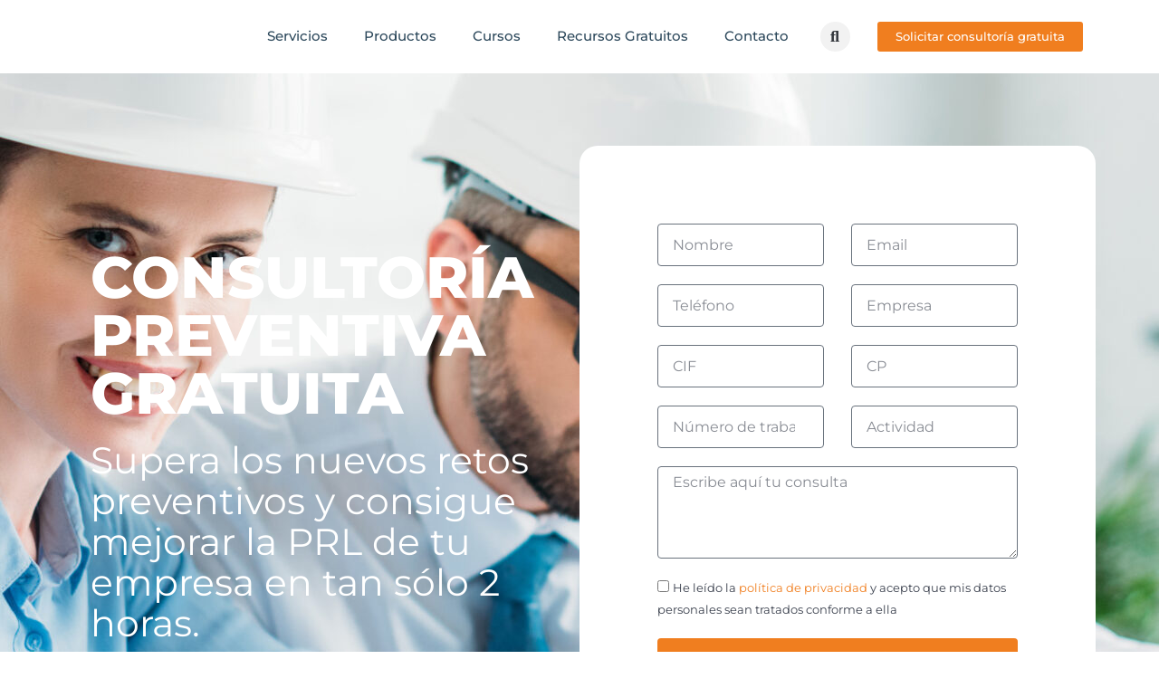

--- FILE ---
content_type: text/html; charset=UTF-8
request_url: https://www.acciopreventiva.com/consultoria-gratuita/
body_size: 36775
content:
<!doctype html>
<html lang="es">
<head>
	<meta charset="UTF-8">
	<meta name="viewport" content="width=device-width, initial-scale=1">
	<link rel="profile" href="https://gmpg.org/xfn/11">
	<meta name='robots' content='noindex, nofollow' />
	<style>img:is([sizes="auto" i], [sizes^="auto," i]) { contain-intrinsic-size: 3000px 1500px }</style>
	
	<!-- This site is optimized with the Yoast SEO plugin v25.2 - https://yoast.com/wordpress/plugins/seo/ -->
	<title>CONSULTORÍA PREVENTIVA GRATUITA</title>
<link rel="preload" as="font" href="https://www.acciopreventiva.com/wp-content/plugins/elementor/assets/lib/font-awesome/webfonts/*.woff2" crossorigin><link rel="stylesheet" href="https://www.acciopreventiva.com/wp-content/cache/min/1/004e3ad0666524d9006ecc5b52b8b519.css" media="all" data-minify="1" />
	<meta name="description" content="Supera los nuevos retos preventivos y consigue mejorar la PRL de tu empresa en tan sólo 2 horas." />
	<meta property="og:locale" content="es_ES" />
	<meta property="og:type" content="article" />
	<meta property="og:title" content="CONSULTORÍA PREVENTIVA GRATUITA" />
	<meta property="og:description" content="Supera los nuevos retos preventivos y consigue mejorar la PRL de tu empresa en tan sólo 2 horas." />
	<meta property="og:url" content="https://www.acciopreventiva.com/consultoria-gratuita/" />
	<meta property="og:site_name" content="Consultora en Prevención de Riesgos Laborales en Barcelona" />
	<meta property="article:modified_time" content="2025-09-03T09:35:22+00:00" />
	<meta property="og:image" content="https://www.acciopreventiva.com/wp-content/uploads/2021/10/consultoria-gratuita-1.png" />
	<meta property="og:image:width" content="668" />
	<meta property="og:image:height" content="415" />
	<meta property="og:image:type" content="image/png" />
	<meta name="twitter:card" content="summary_large_image" />
	<meta name="twitter:label1" content="Tiempo de lectura" />
	<meta name="twitter:data1" content="7 minutos" />
	<script type="application/ld+json" class="yoast-schema-graph">{"@context":"https://schema.org","@graph":[{"@type":"WebPage","@id":"https://www.acciopreventiva.com/consultoria-gratuita/","url":"https://www.acciopreventiva.com/consultoria-gratuita/","name":"CONSULTORÍA PREVENTIVA GRATUITA","isPartOf":{"@id":"https://www.acciopreventiva.com/#website"},"primaryImageOfPage":{"@id":"https://www.acciopreventiva.com/consultoria-gratuita/#primaryimage"},"image":{"@id":"https://www.acciopreventiva.com/consultoria-gratuita/#primaryimage"},"thumbnailUrl":"https://www.acciopreventiva.com/wp-content/uploads/2021/10/consultoria-gratuita-1.png","datePublished":"2019-06-26T07:46:07+00:00","dateModified":"2025-09-03T09:35:22+00:00","description":"Supera los nuevos retos preventivos y consigue mejorar la PRL de tu empresa en tan sólo 2 horas.","breadcrumb":{"@id":"https://www.acciopreventiva.com/consultoria-gratuita/#breadcrumb"},"inLanguage":"es","potentialAction":[{"@type":"ReadAction","target":["https://www.acciopreventiva.com/consultoria-gratuita/"]}]},{"@type":"ImageObject","inLanguage":"es","@id":"https://www.acciopreventiva.com/consultoria-gratuita/#primaryimage","url":"https://www.acciopreventiva.com/wp-content/uploads/2021/10/consultoria-gratuita-1.png","contentUrl":"https://www.acciopreventiva.com/wp-content/uploads/2021/10/consultoria-gratuita-1.png","width":668,"height":415},{"@type":"BreadcrumbList","@id":"https://www.acciopreventiva.com/consultoria-gratuita/#breadcrumb","itemListElement":[{"@type":"ListItem","position":1,"name":"Inicio","item":"https://www.acciopreventiva.com/"},{"@type":"ListItem","position":2,"name":"Consultoría gratuita"}]},{"@type":"WebSite","@id":"https://www.acciopreventiva.com/#website","url":"https://www.acciopreventiva.com/","name":"Consultora en Prevención de Riesgos Laborales en Barcelona","description":"Consultora en Prevención de Riesgos Laborales en Barcelona","publisher":{"@id":"https://www.acciopreventiva.com/#organization"},"potentialAction":[{"@type":"SearchAction","target":{"@type":"EntryPoint","urlTemplate":"https://www.acciopreventiva.com/?s={search_term_string}"},"query-input":{"@type":"PropertyValueSpecification","valueRequired":true,"valueName":"search_term_string"}}],"inLanguage":"es"},{"@type":"Organization","@id":"https://www.acciopreventiva.com/#organization","name":"Consultora en Prevención de Riesgos Laborales en Barcelona","url":"https://www.acciopreventiva.com/","logo":{"@type":"ImageObject","inLanguage":"es","@id":"https://www.acciopreventiva.com/#/schema/logo/image/","url":"https://www.acciopreventiva.com/wp-content/uploads/2018/07/Logo-Acció-Preventiva-Transperente-PNG.png","contentUrl":"https://www.acciopreventiva.com/wp-content/uploads/2018/07/Logo-Acció-Preventiva-Transperente-PNG.png","width":100,"height":60,"caption":"Consultora en Prevención de Riesgos Laborales en Barcelona"},"image":{"@id":"https://www.acciopreventiva.com/#/schema/logo/image/"}}]}</script>
	<!-- / Yoast SEO plugin. -->


<link rel='dns-prefetch' href='//www.googletagmanager.com' />
<link rel='dns-prefetch' href='//fonts.googleapis.com' />

<script>
window._wpemojiSettings = {"baseUrl":"https:\/\/s.w.org\/images\/core\/emoji\/16.0.1\/72x72\/","ext":".png","svgUrl":"https:\/\/s.w.org\/images\/core\/emoji\/16.0.1\/svg\/","svgExt":".svg","source":{"concatemoji":"https:\/\/www.acciopreventiva.com\/wp-includes\/js\/wp-emoji-release.min.js?ver=6.8.3"}};
/*! This file is auto-generated */
!function(s,n){var o,i,e;function c(e){try{var t={supportTests:e,timestamp:(new Date).valueOf()};sessionStorage.setItem(o,JSON.stringify(t))}catch(e){}}function p(e,t,n){e.clearRect(0,0,e.canvas.width,e.canvas.height),e.fillText(t,0,0);var t=new Uint32Array(e.getImageData(0,0,e.canvas.width,e.canvas.height).data),a=(e.clearRect(0,0,e.canvas.width,e.canvas.height),e.fillText(n,0,0),new Uint32Array(e.getImageData(0,0,e.canvas.width,e.canvas.height).data));return t.every(function(e,t){return e===a[t]})}function u(e,t){e.clearRect(0,0,e.canvas.width,e.canvas.height),e.fillText(t,0,0);for(var n=e.getImageData(16,16,1,1),a=0;a<n.data.length;a++)if(0!==n.data[a])return!1;return!0}function f(e,t,n,a){switch(t){case"flag":return n(e,"\ud83c\udff3\ufe0f\u200d\u26a7\ufe0f","\ud83c\udff3\ufe0f\u200b\u26a7\ufe0f")?!1:!n(e,"\ud83c\udde8\ud83c\uddf6","\ud83c\udde8\u200b\ud83c\uddf6")&&!n(e,"\ud83c\udff4\udb40\udc67\udb40\udc62\udb40\udc65\udb40\udc6e\udb40\udc67\udb40\udc7f","\ud83c\udff4\u200b\udb40\udc67\u200b\udb40\udc62\u200b\udb40\udc65\u200b\udb40\udc6e\u200b\udb40\udc67\u200b\udb40\udc7f");case"emoji":return!a(e,"\ud83e\udedf")}return!1}function g(e,t,n,a){var r="undefined"!=typeof WorkerGlobalScope&&self instanceof WorkerGlobalScope?new OffscreenCanvas(300,150):s.createElement("canvas"),o=r.getContext("2d",{willReadFrequently:!0}),i=(o.textBaseline="top",o.font="600 32px Arial",{});return e.forEach(function(e){i[e]=t(o,e,n,a)}),i}function t(e){var t=s.createElement("script");t.src=e,t.defer=!0,s.head.appendChild(t)}"undefined"!=typeof Promise&&(o="wpEmojiSettingsSupports",i=["flag","emoji"],n.supports={everything:!0,everythingExceptFlag:!0},e=new Promise(function(e){s.addEventListener("DOMContentLoaded",e,{once:!0})}),new Promise(function(t){var n=function(){try{var e=JSON.parse(sessionStorage.getItem(o));if("object"==typeof e&&"number"==typeof e.timestamp&&(new Date).valueOf()<e.timestamp+604800&&"object"==typeof e.supportTests)return e.supportTests}catch(e){}return null}();if(!n){if("undefined"!=typeof Worker&&"undefined"!=typeof OffscreenCanvas&&"undefined"!=typeof URL&&URL.createObjectURL&&"undefined"!=typeof Blob)try{var e="postMessage("+g.toString()+"("+[JSON.stringify(i),f.toString(),p.toString(),u.toString()].join(",")+"));",a=new Blob([e],{type:"text/javascript"}),r=new Worker(URL.createObjectURL(a),{name:"wpTestEmojiSupports"});return void(r.onmessage=function(e){c(n=e.data),r.terminate(),t(n)})}catch(e){}c(n=g(i,f,p,u))}t(n)}).then(function(e){for(var t in e)n.supports[t]=e[t],n.supports.everything=n.supports.everything&&n.supports[t],"flag"!==t&&(n.supports.everythingExceptFlag=n.supports.everythingExceptFlag&&n.supports[t]);n.supports.everythingExceptFlag=n.supports.everythingExceptFlag&&!n.supports.flag,n.DOMReady=!1,n.readyCallback=function(){n.DOMReady=!0}}).then(function(){return e}).then(function(){var e;n.supports.everything||(n.readyCallback(),(e=n.source||{}).concatemoji?t(e.concatemoji):e.wpemoji&&e.twemoji&&(t(e.twemoji),t(e.wpemoji)))}))}((window,document),window._wpemojiSettings);
</script>
<style id='wp-emoji-styles-inline-css'>

	img.wp-smiley, img.emoji {
		display: inline !important;
		border: none !important;
		box-shadow: none !important;
		height: 1em !important;
		width: 1em !important;
		margin: 0 0.07em !important;
		vertical-align: -0.1em !important;
		background: none !important;
		padding: 0 !important;
	}
</style>
<style id='global-styles-inline-css'>
:root{--wp--preset--aspect-ratio--square: 1;--wp--preset--aspect-ratio--4-3: 4/3;--wp--preset--aspect-ratio--3-4: 3/4;--wp--preset--aspect-ratio--3-2: 3/2;--wp--preset--aspect-ratio--2-3: 2/3;--wp--preset--aspect-ratio--16-9: 16/9;--wp--preset--aspect-ratio--9-16: 9/16;--wp--preset--color--black: #000000;--wp--preset--color--cyan-bluish-gray: #abb8c3;--wp--preset--color--white: #ffffff;--wp--preset--color--pale-pink: #f78da7;--wp--preset--color--vivid-red: #cf2e2e;--wp--preset--color--luminous-vivid-orange: #ff6900;--wp--preset--color--luminous-vivid-amber: #fcb900;--wp--preset--color--light-green-cyan: #7bdcb5;--wp--preset--color--vivid-green-cyan: #00d084;--wp--preset--color--pale-cyan-blue: #8ed1fc;--wp--preset--color--vivid-cyan-blue: #0693e3;--wp--preset--color--vivid-purple: #9b51e0;--wp--preset--gradient--vivid-cyan-blue-to-vivid-purple: linear-gradient(135deg,rgba(6,147,227,1) 0%,rgb(155,81,224) 100%);--wp--preset--gradient--light-green-cyan-to-vivid-green-cyan: linear-gradient(135deg,rgb(122,220,180) 0%,rgb(0,208,130) 100%);--wp--preset--gradient--luminous-vivid-amber-to-luminous-vivid-orange: linear-gradient(135deg,rgba(252,185,0,1) 0%,rgba(255,105,0,1) 100%);--wp--preset--gradient--luminous-vivid-orange-to-vivid-red: linear-gradient(135deg,rgba(255,105,0,1) 0%,rgb(207,46,46) 100%);--wp--preset--gradient--very-light-gray-to-cyan-bluish-gray: linear-gradient(135deg,rgb(238,238,238) 0%,rgb(169,184,195) 100%);--wp--preset--gradient--cool-to-warm-spectrum: linear-gradient(135deg,rgb(74,234,220) 0%,rgb(151,120,209) 20%,rgb(207,42,186) 40%,rgb(238,44,130) 60%,rgb(251,105,98) 80%,rgb(254,248,76) 100%);--wp--preset--gradient--blush-light-purple: linear-gradient(135deg,rgb(255,206,236) 0%,rgb(152,150,240) 100%);--wp--preset--gradient--blush-bordeaux: linear-gradient(135deg,rgb(254,205,165) 0%,rgb(254,45,45) 50%,rgb(107,0,62) 100%);--wp--preset--gradient--luminous-dusk: linear-gradient(135deg,rgb(255,203,112) 0%,rgb(199,81,192) 50%,rgb(65,88,208) 100%);--wp--preset--gradient--pale-ocean: linear-gradient(135deg,rgb(255,245,203) 0%,rgb(182,227,212) 50%,rgb(51,167,181) 100%);--wp--preset--gradient--electric-grass: linear-gradient(135deg,rgb(202,248,128) 0%,rgb(113,206,126) 100%);--wp--preset--gradient--midnight: linear-gradient(135deg,rgb(2,3,129) 0%,rgb(40,116,252) 100%);--wp--preset--font-size--small: 13px;--wp--preset--font-size--medium: 20px;--wp--preset--font-size--large: 36px;--wp--preset--font-size--x-large: 42px;--wp--preset--spacing--20: 0.44rem;--wp--preset--spacing--30: 0.67rem;--wp--preset--spacing--40: 1rem;--wp--preset--spacing--50: 1.5rem;--wp--preset--spacing--60: 2.25rem;--wp--preset--spacing--70: 3.38rem;--wp--preset--spacing--80: 5.06rem;--wp--preset--shadow--natural: 6px 6px 9px rgba(0, 0, 0, 0.2);--wp--preset--shadow--deep: 12px 12px 50px rgba(0, 0, 0, 0.4);--wp--preset--shadow--sharp: 6px 6px 0px rgba(0, 0, 0, 0.2);--wp--preset--shadow--outlined: 6px 6px 0px -3px rgba(255, 255, 255, 1), 6px 6px rgba(0, 0, 0, 1);--wp--preset--shadow--crisp: 6px 6px 0px rgba(0, 0, 0, 1);}:root { --wp--style--global--content-size: 800px;--wp--style--global--wide-size: 1200px; }:where(body) { margin: 0; }.wp-site-blocks > .alignleft { float: left; margin-right: 2em; }.wp-site-blocks > .alignright { float: right; margin-left: 2em; }.wp-site-blocks > .aligncenter { justify-content: center; margin-left: auto; margin-right: auto; }:where(.wp-site-blocks) > * { margin-block-start: 24px; margin-block-end: 0; }:where(.wp-site-blocks) > :first-child { margin-block-start: 0; }:where(.wp-site-blocks) > :last-child { margin-block-end: 0; }:root { --wp--style--block-gap: 24px; }:root :where(.is-layout-flow) > :first-child{margin-block-start: 0;}:root :where(.is-layout-flow) > :last-child{margin-block-end: 0;}:root :where(.is-layout-flow) > *{margin-block-start: 24px;margin-block-end: 0;}:root :where(.is-layout-constrained) > :first-child{margin-block-start: 0;}:root :where(.is-layout-constrained) > :last-child{margin-block-end: 0;}:root :where(.is-layout-constrained) > *{margin-block-start: 24px;margin-block-end: 0;}:root :where(.is-layout-flex){gap: 24px;}:root :where(.is-layout-grid){gap: 24px;}.is-layout-flow > .alignleft{float: left;margin-inline-start: 0;margin-inline-end: 2em;}.is-layout-flow > .alignright{float: right;margin-inline-start: 2em;margin-inline-end: 0;}.is-layout-flow > .aligncenter{margin-left: auto !important;margin-right: auto !important;}.is-layout-constrained > .alignleft{float: left;margin-inline-start: 0;margin-inline-end: 2em;}.is-layout-constrained > .alignright{float: right;margin-inline-start: 2em;margin-inline-end: 0;}.is-layout-constrained > .aligncenter{margin-left: auto !important;margin-right: auto !important;}.is-layout-constrained > :where(:not(.alignleft):not(.alignright):not(.alignfull)){max-width: var(--wp--style--global--content-size);margin-left: auto !important;margin-right: auto !important;}.is-layout-constrained > .alignwide{max-width: var(--wp--style--global--wide-size);}body .is-layout-flex{display: flex;}.is-layout-flex{flex-wrap: wrap;align-items: center;}.is-layout-flex > :is(*, div){margin: 0;}body .is-layout-grid{display: grid;}.is-layout-grid > :is(*, div){margin: 0;}body{padding-top: 0px;padding-right: 0px;padding-bottom: 0px;padding-left: 0px;}a:where(:not(.wp-element-button)){text-decoration: underline;}:root :where(.wp-element-button, .wp-block-button__link){background-color: #32373c;border-width: 0;color: #fff;font-family: inherit;font-size: inherit;line-height: inherit;padding: calc(0.667em + 2px) calc(1.333em + 2px);text-decoration: none;}.has-black-color{color: var(--wp--preset--color--black) !important;}.has-cyan-bluish-gray-color{color: var(--wp--preset--color--cyan-bluish-gray) !important;}.has-white-color{color: var(--wp--preset--color--white) !important;}.has-pale-pink-color{color: var(--wp--preset--color--pale-pink) !important;}.has-vivid-red-color{color: var(--wp--preset--color--vivid-red) !important;}.has-luminous-vivid-orange-color{color: var(--wp--preset--color--luminous-vivid-orange) !important;}.has-luminous-vivid-amber-color{color: var(--wp--preset--color--luminous-vivid-amber) !important;}.has-light-green-cyan-color{color: var(--wp--preset--color--light-green-cyan) !important;}.has-vivid-green-cyan-color{color: var(--wp--preset--color--vivid-green-cyan) !important;}.has-pale-cyan-blue-color{color: var(--wp--preset--color--pale-cyan-blue) !important;}.has-vivid-cyan-blue-color{color: var(--wp--preset--color--vivid-cyan-blue) !important;}.has-vivid-purple-color{color: var(--wp--preset--color--vivid-purple) !important;}.has-black-background-color{background-color: var(--wp--preset--color--black) !important;}.has-cyan-bluish-gray-background-color{background-color: var(--wp--preset--color--cyan-bluish-gray) !important;}.has-white-background-color{background-color: var(--wp--preset--color--white) !important;}.has-pale-pink-background-color{background-color: var(--wp--preset--color--pale-pink) !important;}.has-vivid-red-background-color{background-color: var(--wp--preset--color--vivid-red) !important;}.has-luminous-vivid-orange-background-color{background-color: var(--wp--preset--color--luminous-vivid-orange) !important;}.has-luminous-vivid-amber-background-color{background-color: var(--wp--preset--color--luminous-vivid-amber) !important;}.has-light-green-cyan-background-color{background-color: var(--wp--preset--color--light-green-cyan) !important;}.has-vivid-green-cyan-background-color{background-color: var(--wp--preset--color--vivid-green-cyan) !important;}.has-pale-cyan-blue-background-color{background-color: var(--wp--preset--color--pale-cyan-blue) !important;}.has-vivid-cyan-blue-background-color{background-color: var(--wp--preset--color--vivid-cyan-blue) !important;}.has-vivid-purple-background-color{background-color: var(--wp--preset--color--vivid-purple) !important;}.has-black-border-color{border-color: var(--wp--preset--color--black) !important;}.has-cyan-bluish-gray-border-color{border-color: var(--wp--preset--color--cyan-bluish-gray) !important;}.has-white-border-color{border-color: var(--wp--preset--color--white) !important;}.has-pale-pink-border-color{border-color: var(--wp--preset--color--pale-pink) !important;}.has-vivid-red-border-color{border-color: var(--wp--preset--color--vivid-red) !important;}.has-luminous-vivid-orange-border-color{border-color: var(--wp--preset--color--luminous-vivid-orange) !important;}.has-luminous-vivid-amber-border-color{border-color: var(--wp--preset--color--luminous-vivid-amber) !important;}.has-light-green-cyan-border-color{border-color: var(--wp--preset--color--light-green-cyan) !important;}.has-vivid-green-cyan-border-color{border-color: var(--wp--preset--color--vivid-green-cyan) !important;}.has-pale-cyan-blue-border-color{border-color: var(--wp--preset--color--pale-cyan-blue) !important;}.has-vivid-cyan-blue-border-color{border-color: var(--wp--preset--color--vivid-cyan-blue) !important;}.has-vivid-purple-border-color{border-color: var(--wp--preset--color--vivid-purple) !important;}.has-vivid-cyan-blue-to-vivid-purple-gradient-background{background: var(--wp--preset--gradient--vivid-cyan-blue-to-vivid-purple) !important;}.has-light-green-cyan-to-vivid-green-cyan-gradient-background{background: var(--wp--preset--gradient--light-green-cyan-to-vivid-green-cyan) !important;}.has-luminous-vivid-amber-to-luminous-vivid-orange-gradient-background{background: var(--wp--preset--gradient--luminous-vivid-amber-to-luminous-vivid-orange) !important;}.has-luminous-vivid-orange-to-vivid-red-gradient-background{background: var(--wp--preset--gradient--luminous-vivid-orange-to-vivid-red) !important;}.has-very-light-gray-to-cyan-bluish-gray-gradient-background{background: var(--wp--preset--gradient--very-light-gray-to-cyan-bluish-gray) !important;}.has-cool-to-warm-spectrum-gradient-background{background: var(--wp--preset--gradient--cool-to-warm-spectrum) !important;}.has-blush-light-purple-gradient-background{background: var(--wp--preset--gradient--blush-light-purple) !important;}.has-blush-bordeaux-gradient-background{background: var(--wp--preset--gradient--blush-bordeaux) !important;}.has-luminous-dusk-gradient-background{background: var(--wp--preset--gradient--luminous-dusk) !important;}.has-pale-ocean-gradient-background{background: var(--wp--preset--gradient--pale-ocean) !important;}.has-electric-grass-gradient-background{background: var(--wp--preset--gradient--electric-grass) !important;}.has-midnight-gradient-background{background: var(--wp--preset--gradient--midnight) !important;}.has-small-font-size{font-size: var(--wp--preset--font-size--small) !important;}.has-medium-font-size{font-size: var(--wp--preset--font-size--medium) !important;}.has-large-font-size{font-size: var(--wp--preset--font-size--large) !important;}.has-x-large-font-size{font-size: var(--wp--preset--font-size--x-large) !important;}
:root :where(.wp-block-pullquote){font-size: 1.5em;line-height: 1.6;}
</style>

<link rel='stylesheet' id='woocommerce-smallscreen-css' href='https://www.acciopreventiva.com/wp-content/plugins/woocommerce/assets/css/woocommerce-smallscreen.css?ver=6.8.2' media='only screen and (max-width: 768px)' />

<style id='woocommerce-inline-inline-css'>
.woocommerce form .form-row .required { visibility: visible; }
</style>
















<link rel='stylesheet' id='elementor-post-13798-css' href='https://www.acciopreventiva.com/wp-content/uploads/elementor/css/post-13798.css?ver=1758280767' media='all' />






<link rel='stylesheet' id='elementor-post-11665-css' href='https://www.acciopreventiva.com/wp-content/uploads/elementor/css/post-11665.css?ver=1758280979' media='all' />
<link rel='stylesheet' id='elementor-post-14019-css' href='https://www.acciopreventiva.com/wp-content/uploads/elementor/css/post-14019.css?ver=1758280979' media='all' />
<link rel='stylesheet' id='elementor-post-11817-css' href='https://www.acciopreventiva.com/wp-content/uploads/elementor/css/post-11817.css?ver=1758280769' media='all' />

<link rel='stylesheet' id='elementor-post-12910-css' href='https://www.acciopreventiva.com/wp-content/uploads/elementor/css/post-12910.css?ver=1661945020' media='all' />
<style id='rocket-lazyload-inline-css'>
.rll-youtube-player{position:relative;padding-bottom:56.23%;height:0;overflow:hidden;max-width:100%;}.rll-youtube-player:focus-within{outline: 2px solid currentColor;outline-offset: 5px;}.rll-youtube-player iframe{position:absolute;top:0;left:0;width:100%;height:100%;z-index:100;background:0 0}.rll-youtube-player img{bottom:0;display:block;left:0;margin:auto;max-width:100%;width:100%;position:absolute;right:0;top:0;border:none;height:auto;-webkit-transition:.4s all;-moz-transition:.4s all;transition:.4s all}.rll-youtube-player img:hover{-webkit-filter:brightness(75%)}.rll-youtube-player .play{height:100%;width:100%;left:0;top:0;position:absolute;background:url(https://www.acciopreventiva.com/wp-content/plugins/wp-rocket/assets/img/youtube.png) no-repeat center;background-color: transparent !important;cursor:pointer;border:none;}.wp-embed-responsive .wp-has-aspect-ratio .rll-youtube-player{position:absolute;padding-bottom:0;width:100%;height:100%;top:0;bottom:0;left:0;right:0}
</style>



<script id="google-analytics-opt-out-js-after">
			var gaProperty = 'GTM-PFJ3DGL';
			var disableStr = 'ga-disable-' + gaProperty;
			if ( document.cookie.indexOf( disableStr + '=true' ) > -1 ) {
				window[disableStr] = true;
			}
			function gaOptout() {
				document.cookie = disableStr + '=true; expires=Thu, 31 Dec 2099 23:59:59 UTC; path=/';
				window[disableStr] = true;
			}
</script>
<script type="text/plain" data-wpl-class="wpl-blocker-script" data-wpl-label="Google Tag Manager"  data-wpl-script-type="unclassified" data-wpl-block="1" data-wpl-element-position="head" async src="https://www.googletagmanager.com/gtag/js?id=GTM-PFJ3DGL" id="google-tag-manager-js"></script>
<script id="google-tag-manager-js-after">
		window.dataLayer = window.dataLayer || [];
		function gtag(){dataLayer.push(arguments);}
		gtag('js', new Date());
		gtag('set', 'developer_id.dOGY3NW', true);

		gtag('config', 'GTM-PFJ3DGL', {
			'allow_google_signals': false,
			'link_attribution': false,
			'anonymize_ip': true,
			'linker':{
				'domains': [],
				'allow_incoming': false,
			},
			'custom_map': {
				'dimension1': 'logged_in'
			},
			'logged_in': 'no'
		} );

		
		
</script>
<script src="https://www.acciopreventiva.com/wp-includes/js/jquery/jquery.min.js?ver=3.7.1" id="jquery-core-js" defer></script>
<script src="https://www.acciopreventiva.com/wp-includes/js/jquery/jquery-migrate.min.js?ver=3.4.1" id="jquery-migrate-js" defer></script>
<script src="https://www.acciopreventiva.com/wp-content/plugins/elementor/assets/lib/font-awesome/js/v4-shims.min.js?ver=3.29.1" id="font-awesome-4-shim-js" defer></script>
<script id="ecs_ajax_load-js-extra">
var ecs_ajax_params = {"ajaxurl":"https:\/\/www.acciopreventiva.com\/wp-admin\/admin-ajax.php","posts":"{\"pagename\":\"consultoria-gratuita\",\"do_not_redirect\":1,\"error\":\"\",\"m\":\"\",\"p\":0,\"post_parent\":\"\",\"subpost\":\"\",\"subpost_id\":\"\",\"attachment\":\"\",\"attachment_id\":0,\"name\":\"consultoria-gratuita\",\"page_id\":0,\"second\":\"\",\"minute\":\"\",\"hour\":\"\",\"day\":0,\"monthnum\":0,\"year\":0,\"w\":0,\"category_name\":\"\",\"tag\":\"\",\"cat\":\"\",\"tag_id\":\"\",\"author\":\"\",\"author_name\":\"\",\"feed\":\"\",\"tb\":\"\",\"paged\":0,\"meta_key\":\"\",\"meta_value\":\"\",\"preview\":\"\",\"s\":\"\",\"sentence\":\"\",\"title\":\"\",\"fields\":\"all\",\"menu_order\":\"\",\"embed\":\"\",\"category__in\":[],\"category__not_in\":[],\"category__and\":[],\"post__in\":[],\"post__not_in\":[],\"post_name__in\":[],\"tag__in\":[],\"tag__not_in\":[],\"tag__and\":[],\"tag_slug__in\":[],\"tag_slug__and\":[],\"post_parent__in\":[],\"post_parent__not_in\":[],\"author__in\":[],\"author__not_in\":[],\"search_columns\":[],\"ignore_sticky_posts\":false,\"suppress_filters\":false,\"cache_results\":true,\"update_post_term_cache\":true,\"update_menu_item_cache\":false,\"lazy_load_term_meta\":true,\"update_post_meta_cache\":true,\"post_type\":\"\",\"posts_per_page\":20,\"nopaging\":false,\"comments_per_page\":\"50\",\"no_found_rows\":false,\"order\":\"DESC\"}"};
</script>
<script data-minify="1" src="https://www.acciopreventiva.com/wp-content/cache/min/1/wp-content/plugins/ele-custom-skin/assets/js/ecs_ajax_pagination.js?ver=1762873721" id="ecs_ajax_load-js" defer></script>
<script data-minify="1" src="https://www.acciopreventiva.com/wp-content/cache/min/1/wp-content/plugins/ele-custom-skin/assets/js/ecs.js?ver=1762873721" id="ecs-script-js" defer></script>
<link rel="https://api.w.org/" href="https://www.acciopreventiva.com/wp-json/" /><link rel="alternate" title="JSON" type="application/json" href="https://www.acciopreventiva.com/wp-json/wp/v2/pages/11665" /><link rel="EditURI" type="application/rsd+xml" title="RSD" href="https://www.acciopreventiva.com/xmlrpc.php?rsd" />
<meta name="generator" content="WordPress 6.8.3" />
<meta name="generator" content="WooCommerce 6.8.2" />
<link rel='shortlink' href='https://www.acciopreventiva.com/?p=11665' />
<link rel="alternate" title="oEmbed (JSON)" type="application/json+oembed" href="https://www.acciopreventiva.com/wp-json/oembed/1.0/embed?url=https%3A%2F%2Fwww.acciopreventiva.com%2Fconsultoria-gratuita%2F" />
<link rel="alternate" title="oEmbed (XML)" type="text/xml+oembed" href="https://www.acciopreventiva.com/wp-json/oembed/1.0/embed?url=https%3A%2F%2Fwww.acciopreventiva.com%2Fconsultoria-gratuita%2F&#038;format=xml" />
<!-- This site is powered by WooCommerce Redsys Gateway Light v.3.0.6 - https://es.wordpress.org/plugins/woo-redsys-gateway-light/ -->    <!-- Global site tag (gtag.js) - Google Analytics -->
    <script type="text/plain" data-wpl-class="wpl-blocker-script" data-wpl-label="Google Tag Manager"  data-wpl-script-type="unclassified" data-wpl-block="1" data-wpl-element-position="head" async src="https://www.googletagmanager.com/gtag/js?id=G-Y6VZTZTE48"></script>
    <script>
        window.dataLayer = window.dataLayer || [];
        function gtag(){dataLayer.push(arguments);}
        gtag('js', new Date());
        gtag('config', 'G-Y6VZTZTE48');
    </script>
    <!-- End Google Analytics -->
        <!-- Google Tag Manager -->
    <script type="text/plain" data-wpl-class="wpl-blocker-script" data-wpl-label="Google Tag Manager"  data-wpl-script-type="unclassified" data-wpl-block="1" data-wpl-element-position="head">
        (function(w,d,s,l,i){w[l]=w[l]||[];w[l].push({'gtm.start':
                new Date().getTime(),event:'gtm.js'});var f=d.getElementsByTagName(s)[0],
            j=d.createElement(s),dl=l!='dataLayer'?'&l='+l:'';j.async=true;j.src=
            'https://www.googletagmanager.com/gtm.js?id='+i+dl;f.parentNode.insertBefore(j,f);
        })(window,document,'script','dataLayer','GTM-PFJ3DGL');
    </script>
    <!-- End Google Tag Manager -->
    		<style type="text/css">.pp-podcast {opacity: 0;}</style>
			<noscript><style>.woocommerce-product-gallery{ opacity: 1 !important; }</style></noscript>
				<style>
				.e-con.e-parent:nth-of-type(n+4):not(.e-lazyloaded):not(.e-no-lazyload),
				.e-con.e-parent:nth-of-type(n+4):not(.e-lazyloaded):not(.e-no-lazyload) * {
					background-image: none !important;
				}
				@media screen and (max-height: 1024px) {
					.e-con.e-parent:nth-of-type(n+3):not(.e-lazyloaded):not(.e-no-lazyload),
					.e-con.e-parent:nth-of-type(n+3):not(.e-lazyloaded):not(.e-no-lazyload) * {
						background-image: none !important;
					}
				}
				@media screen and (max-height: 640px) {
					.e-con.e-parent:nth-of-type(n+2):not(.e-lazyloaded):not(.e-no-lazyload),
					.e-con.e-parent:nth-of-type(n+2):not(.e-lazyloaded):not(.e-no-lazyload) * {
						background-image: none !important;
					}
				}
			</style>
						<style>
                .asp_m{height: 0;}            </style>
			            <link rel="icon" href="https://www.acciopreventiva.com/wp-content/uploads/2017/12/cropped-logotip_accio_preventiva-1-2-100x100.png" sizes="32x32" />
<link rel="icon" href="https://www.acciopreventiva.com/wp-content/uploads/2017/12/cropped-logotip_accio_preventiva-1-2-300x300.png" sizes="192x192" />
<link rel="apple-touch-icon" href="https://www.acciopreventiva.com/wp-content/uploads/2017/12/cropped-logotip_accio_preventiva-1-2-300x300.png" />
<meta name="msapplication-TileImage" content="https://www.acciopreventiva.com/wp-content/uploads/2017/12/cropped-logotip_accio_preventiva-1-2-300x300.png" />
<noscript><style id="rocket-lazyload-nojs-css">.rll-youtube-player, [data-lazy-src]{display:none !important;}</style></noscript></head>
<body class="wp-singular page-template-default page page-id-11665 wp-custom-logo wp-embed-responsive wp-theme-hello-elementor theme-hello-elementor woocommerce-no-js hello-elementor-default elementor-default elementor-kit-13798 elementor-page elementor-page-11665">

    <!-- Google Tag Manager (noscript) -->
    <noscript><iframe data-wpl-class="wpl-blocker-script" data-wpl-label="Google Tag Manager"  data-wpl-script-type="unclassified" data-wpl-block="1" data-wpl-element-position="body" data-wpl-placeholder="Accept <a class='wpl_manage_current_consent'>No clasificado</a> cookies to view the content." data-wpl-src="https://www.googletagmanager.com/ns.html?id=GTM-PFJ3DGL" height="0" width="0" style="display:none;visibility:hidden"></iframe></noscript>
    <!-- End Google Tag Manager (noscript) -->
    
<a class="skip-link screen-reader-text" href="#content">Ir al contenido</a>

		<div data-elementor-type="header" data-elementor-id="14019" class="elementor elementor-14019 elementor-location-header" data-elementor-post-type="elementor_library">
					<section class="elementor-section elementor-top-section elementor-element elementor-element-121f804a elementor-section-content-middle elementor-section-boxed elementor-section-height-default elementor-section-height-default" data-id="121f804a" data-element_type="section" data-settings="{&quot;background_background&quot;:&quot;classic&quot;,&quot;sticky&quot;:&quot;top&quot;,&quot;sticky_on&quot;:[&quot;desktop&quot;],&quot;sticky_offset&quot;:0,&quot;sticky_effects_offset&quot;:0,&quot;sticky_anchor_link_offset&quot;:0}">
						<div class="elementor-container elementor-column-gap-no">
					<div class="elementor-column elementor-col-33 elementor-top-column elementor-element elementor-element-413e440c" data-id="413e440c" data-element_type="column">
			<div class="elementor-widget-wrap elementor-element-populated">
						<div class="elementor-element elementor-element-57a25ce5 elementor-widget elementor-widget-theme-site-logo elementor-widget-image" data-id="57a25ce5" data-element_type="widget" data-widget_type="theme-site-logo.default">
				<div class="elementor-widget-container">
											<a href="https://www.acciopreventiva.com">
			<img width="100" height="60" src="data:image/svg+xml,%3Csvg%20xmlns='http://www.w3.org/2000/svg'%20viewBox='0%200%20100%2060'%3E%3C/svg%3E" title="Logo AP" alt="Logo AP" data-lazy-src="https://www.acciopreventiva.com/wp-content/uploads/elementor/thumbs/Logo-Acció-Preventiva-Transperente-PNG-q6i3nn7yp89ml1ve5o2w4vrch5r0qqvhi9xvxq33o8.png" /><noscript><img width="100" height="60" src="https://www.acciopreventiva.com/wp-content/uploads/elementor/thumbs/Logo-Acció-Preventiva-Transperente-PNG-q6i3nn7yp89ml1ve5o2w4vrch5r0qqvhi9xvxq33o8.png" title="Logo AP" alt="Logo AP" loading="lazy" /></noscript>				</a>
											</div>
				</div>
					</div>
		</div>
				<div class="elementor-column elementor-col-33 elementor-top-column elementor-element elementor-element-32e7291a" data-id="32e7291a" data-element_type="column">
			<div class="elementor-widget-wrap elementor-element-populated">
						<div class="elementor-element elementor-element-2fc00c7d elementor-nav-menu__align-end elementor-nav-menu--stretch elementor-nav-menu--dropdown-tablet elementor-nav-menu__text-align-aside elementor-nav-menu--toggle elementor-nav-menu--burger elementor-widget elementor-widget-nav-menu" data-id="2fc00c7d" data-element_type="widget" data-settings="{&quot;full_width&quot;:&quot;stretch&quot;,&quot;submenu_icon&quot;:{&quot;value&quot;:&quot;&lt;i class=\&quot;fas fa-angle-down\&quot;&gt;&lt;\/i&gt;&quot;,&quot;library&quot;:&quot;fa-solid&quot;},&quot;layout&quot;:&quot;horizontal&quot;,&quot;toggle&quot;:&quot;burger&quot;}" data-widget_type="nav-menu.default">
				<div class="elementor-widget-container">
								<nav aria-label="Menú" class="elementor-nav-menu--main elementor-nav-menu__container elementor-nav-menu--layout-horizontal e--pointer-underline e--animation-fade">
				<ul id="menu-1-2fc00c7d" class="elementor-nav-menu"><li class="menu-item menu-item-type-custom menu-item-object-custom menu-item-has-children menu-item-12039"><a class="elementor-item">Servicios</a>
<ul class="sub-menu elementor-nav-menu--dropdown">
	<li class="menu-item menu-item-type-post_type menu-item-object-page menu-item-12037"><a href="https://www.acciopreventiva.com/consultoria-prevencion-riesgos-laborales/" class="elementor-sub-item">Consultoría Prevención Riesgos Laborales</a></li>
	<li class="menu-item menu-item-type-post_type menu-item-object-page menu-item-23415"><a href="https://www.acciopreventiva.com/pasaporte-preventivo/" class="elementor-sub-item">Pasaporte Preventivo</a></li>
	<li class="menu-item menu-item-type-post_type menu-item-object-page menu-item-23412"><a href="https://www.acciopreventiva.com/auditoria-en-prevencion-de-riesgos-laborales/" class="elementor-sub-item">Auditoría de situación en Prevención de Riesgos Laborales</a></li>
	<li class="menu-item menu-item-type-post_type menu-item-object-page menu-item-23413"><a href="https://www.acciopreventiva.com/auditoria-liderazgo-preventivo/" class="elementor-sub-item">Auditoría en Liderazgo Preventivo</a></li>
	<li class="menu-item menu-item-type-post_type menu-item-object-page menu-item-has-children menu-item-12038"><a href="https://www.acciopreventiva.com/servicio-prevencion-ajeno/" class="elementor-sub-item">Servicio de Prevención Ajeno</a>
	<ul class="sub-menu elementor-nav-menu--dropdown">
		<li class="menu-item menu-item-type-post_type menu-item-object-page menu-item-12809"><a href="https://www.acciopreventiva.com/psicosociologia-trabajo/" class="elementor-sub-item">Psicosociología del trabajo</a></li>
		<li class="menu-item menu-item-type-post_type menu-item-object-page menu-item-12843"><a href="https://www.acciopreventiva.com/seguridad-salud-trabajo/" class="elementor-sub-item">Seguridad y salud en el trabajo</a></li>
		<li class="menu-item menu-item-type-post_type menu-item-object-page menu-item-12036"><a href="https://www.acciopreventiva.com/vigilancia-de-la-salud/" class="elementor-sub-item">Vigilancia de la Salud</a></li>
	</ul>
</li>
	<li class="menu-item menu-item-type-post_type menu-item-object-page menu-item-12034"><a href="https://www.acciopreventiva.com/software-gestion-prevencion-riesgos-laborales/" class="elementor-sub-item">Software Prevención Riesgos Laborales</a></li>
	<li class="menu-item menu-item-type-post_type menu-item-object-page menu-item-12890"><a href="https://www.acciopreventiva.com/plan-movilidad/" class="elementor-sub-item">Plan de movilidad en la empresa</a></li>
	<li class="menu-item menu-item-type-post_type menu-item-object-page menu-item-23414"><a href="https://www.acciopreventiva.com/protocolo-prevencion-acoso-laboral/" class="elementor-sub-item">Protocolo Prevencion Acoso Laboral</a></li>
	<li class="menu-item menu-item-type-post_type menu-item-object-page menu-item-23609"><a href="https://www.acciopreventiva.com/canal-de-denuncias/" class="elementor-sub-item">Canal de denuncias</a></li>
	<li class="menu-item menu-item-type-post_type menu-item-object-page menu-item-12035"><a href="https://www.acciopreventiva.com/certificado-empresa-saludable/" class="elementor-sub-item">Certificado Empresa Saludable</a></li>
	<li class="menu-item menu-item-type-post_type menu-item-object-page menu-item-12597"><a href="https://www.acciopreventiva.com/plan-igualdad-empresas/" class="elementor-sub-item">Plan de igualdad en la empresa</a></li>
</ul>
</li>
<li class="menu-item menu-item-type-custom menu-item-object-custom menu-item-has-children menu-item-16632"><a class="elementor-item">Productos</a>
<ul class="sub-menu elementor-nav-menu--dropdown">
	<li class="menu-item menu-item-type-custom menu-item-object-custom menu-item-17199"><a href="/test-bienestar-emocional" class="elementor-sub-item">Test Emocional</a></li>
</ul>
</li>
<li class="menu-item menu-item-type-post_type menu-item-object-page menu-item-has-children menu-item-21014"><a href="https://www.acciopreventiva.com/curso-prevencion-riesgos-laborales/" class="elementor-item">Cursos</a>
<ul class="sub-menu elementor-nav-menu--dropdown">
	<li class="menu-item menu-item-type-post_type menu-item-object-page menu-item-21016"><a href="https://www.acciopreventiva.com/cursos-prevencion-riesgos-laborales-normativos/" class="elementor-sub-item">Cursos PRL Normativos</a></li>
	<li class="menu-item menu-item-type-post_type menu-item-object-page menu-item-21015"><a href="https://www.acciopreventiva.com/academia-del-prevencionista/" class="elementor-sub-item">Academia del Prevencionista</a></li>
</ul>
</li>
<li class="menu-item menu-item-type-custom menu-item-object-custom current-menu-ancestor current-menu-parent menu-item-has-children menu-item-14400"><a class="elementor-item">Recursos Gratuitos</a>
<ul class="sub-menu elementor-nav-menu--dropdown">
	<li class="menu-item menu-item-type-custom menu-item-object-custom current-menu-item menu-item-17380"><a href="/consultoria-gratuita" aria-current="page" class="elementor-sub-item elementor-item-active">Consultoría Preventiva</a></li>
	<li class="menu-item menu-item-type-custom menu-item-object-custom menu-item-16627"><a href="/webinars/" class="elementor-sub-item">Webinars</a></li>
	<li class="menu-item menu-item-type-post_type menu-item-object-page menu-item-12052"><a href="https://www.acciopreventiva.com/contenidos-recursos-prevencion-riesgos-laborales/" class="elementor-sub-item">Blog</a></li>
	<li class="menu-item menu-item-type-post_type menu-item-object-page menu-item-16970"><a href="https://www.acciopreventiva.com/checklist/" class="elementor-sub-item">Checklist</a></li>
	<li class="menu-item menu-item-type-post_type menu-item-object-page menu-item-14399"><a href="https://www.acciopreventiva.com/recursos-covid-19/" class="elementor-sub-item">Recursos Covid-19</a></li>
</ul>
</li>
<li class="menu-item menu-item-type-post_type menu-item-object-page menu-item-12053"><a href="https://www.acciopreventiva.com/contacto/" class="elementor-item">Contacto</a></li>
</ul>			</nav>
					<div class="elementor-menu-toggle" role="button" tabindex="0" aria-label="Alternar menú" aria-expanded="false">
			<i aria-hidden="true" role="presentation" class="elementor-menu-toggle__icon--open eicon-menu-bar"></i><i aria-hidden="true" role="presentation" class="elementor-menu-toggle__icon--close eicon-close"></i>		</div>
					<nav class="elementor-nav-menu--dropdown elementor-nav-menu__container" aria-hidden="true">
				<ul id="menu-2-2fc00c7d" class="elementor-nav-menu"><li class="menu-item menu-item-type-custom menu-item-object-custom menu-item-has-children menu-item-12039"><a class="elementor-item" tabindex="-1">Servicios</a>
<ul class="sub-menu elementor-nav-menu--dropdown">
	<li class="menu-item menu-item-type-post_type menu-item-object-page menu-item-12037"><a href="https://www.acciopreventiva.com/consultoria-prevencion-riesgos-laborales/" class="elementor-sub-item" tabindex="-1">Consultoría Prevención Riesgos Laborales</a></li>
	<li class="menu-item menu-item-type-post_type menu-item-object-page menu-item-23415"><a href="https://www.acciopreventiva.com/pasaporte-preventivo/" class="elementor-sub-item" tabindex="-1">Pasaporte Preventivo</a></li>
	<li class="menu-item menu-item-type-post_type menu-item-object-page menu-item-23412"><a href="https://www.acciopreventiva.com/auditoria-en-prevencion-de-riesgos-laborales/" class="elementor-sub-item" tabindex="-1">Auditoría de situación en Prevención de Riesgos Laborales</a></li>
	<li class="menu-item menu-item-type-post_type menu-item-object-page menu-item-23413"><a href="https://www.acciopreventiva.com/auditoria-liderazgo-preventivo/" class="elementor-sub-item" tabindex="-1">Auditoría en Liderazgo Preventivo</a></li>
	<li class="menu-item menu-item-type-post_type menu-item-object-page menu-item-has-children menu-item-12038"><a href="https://www.acciopreventiva.com/servicio-prevencion-ajeno/" class="elementor-sub-item" tabindex="-1">Servicio de Prevención Ajeno</a>
	<ul class="sub-menu elementor-nav-menu--dropdown">
		<li class="menu-item menu-item-type-post_type menu-item-object-page menu-item-12809"><a href="https://www.acciopreventiva.com/psicosociologia-trabajo/" class="elementor-sub-item" tabindex="-1">Psicosociología del trabajo</a></li>
		<li class="menu-item menu-item-type-post_type menu-item-object-page menu-item-12843"><a href="https://www.acciopreventiva.com/seguridad-salud-trabajo/" class="elementor-sub-item" tabindex="-1">Seguridad y salud en el trabajo</a></li>
		<li class="menu-item menu-item-type-post_type menu-item-object-page menu-item-12036"><a href="https://www.acciopreventiva.com/vigilancia-de-la-salud/" class="elementor-sub-item" tabindex="-1">Vigilancia de la Salud</a></li>
	</ul>
</li>
	<li class="menu-item menu-item-type-post_type menu-item-object-page menu-item-12034"><a href="https://www.acciopreventiva.com/software-gestion-prevencion-riesgos-laborales/" class="elementor-sub-item" tabindex="-1">Software Prevención Riesgos Laborales</a></li>
	<li class="menu-item menu-item-type-post_type menu-item-object-page menu-item-12890"><a href="https://www.acciopreventiva.com/plan-movilidad/" class="elementor-sub-item" tabindex="-1">Plan de movilidad en la empresa</a></li>
	<li class="menu-item menu-item-type-post_type menu-item-object-page menu-item-23414"><a href="https://www.acciopreventiva.com/protocolo-prevencion-acoso-laboral/" class="elementor-sub-item" tabindex="-1">Protocolo Prevencion Acoso Laboral</a></li>
	<li class="menu-item menu-item-type-post_type menu-item-object-page menu-item-23609"><a href="https://www.acciopreventiva.com/canal-de-denuncias/" class="elementor-sub-item" tabindex="-1">Canal de denuncias</a></li>
	<li class="menu-item menu-item-type-post_type menu-item-object-page menu-item-12035"><a href="https://www.acciopreventiva.com/certificado-empresa-saludable/" class="elementor-sub-item" tabindex="-1">Certificado Empresa Saludable</a></li>
	<li class="menu-item menu-item-type-post_type menu-item-object-page menu-item-12597"><a href="https://www.acciopreventiva.com/plan-igualdad-empresas/" class="elementor-sub-item" tabindex="-1">Plan de igualdad en la empresa</a></li>
</ul>
</li>
<li class="menu-item menu-item-type-custom menu-item-object-custom menu-item-has-children menu-item-16632"><a class="elementor-item" tabindex="-1">Productos</a>
<ul class="sub-menu elementor-nav-menu--dropdown">
	<li class="menu-item menu-item-type-custom menu-item-object-custom menu-item-17199"><a href="/test-bienestar-emocional" class="elementor-sub-item" tabindex="-1">Test Emocional</a></li>
</ul>
</li>
<li class="menu-item menu-item-type-post_type menu-item-object-page menu-item-has-children menu-item-21014"><a href="https://www.acciopreventiva.com/curso-prevencion-riesgos-laborales/" class="elementor-item" tabindex="-1">Cursos</a>
<ul class="sub-menu elementor-nav-menu--dropdown">
	<li class="menu-item menu-item-type-post_type menu-item-object-page menu-item-21016"><a href="https://www.acciopreventiva.com/cursos-prevencion-riesgos-laborales-normativos/" class="elementor-sub-item" tabindex="-1">Cursos PRL Normativos</a></li>
	<li class="menu-item menu-item-type-post_type menu-item-object-page menu-item-21015"><a href="https://www.acciopreventiva.com/academia-del-prevencionista/" class="elementor-sub-item" tabindex="-1">Academia del Prevencionista</a></li>
</ul>
</li>
<li class="menu-item menu-item-type-custom menu-item-object-custom current-menu-ancestor current-menu-parent menu-item-has-children menu-item-14400"><a class="elementor-item" tabindex="-1">Recursos Gratuitos</a>
<ul class="sub-menu elementor-nav-menu--dropdown">
	<li class="menu-item menu-item-type-custom menu-item-object-custom current-menu-item menu-item-17380"><a href="/consultoria-gratuita" aria-current="page" class="elementor-sub-item elementor-item-active" tabindex="-1">Consultoría Preventiva</a></li>
	<li class="menu-item menu-item-type-custom menu-item-object-custom menu-item-16627"><a href="/webinars/" class="elementor-sub-item" tabindex="-1">Webinars</a></li>
	<li class="menu-item menu-item-type-post_type menu-item-object-page menu-item-12052"><a href="https://www.acciopreventiva.com/contenidos-recursos-prevencion-riesgos-laborales/" class="elementor-sub-item" tabindex="-1">Blog</a></li>
	<li class="menu-item menu-item-type-post_type menu-item-object-page menu-item-16970"><a href="https://www.acciopreventiva.com/checklist/" class="elementor-sub-item" tabindex="-1">Checklist</a></li>
	<li class="menu-item menu-item-type-post_type menu-item-object-page menu-item-14399"><a href="https://www.acciopreventiva.com/recursos-covid-19/" class="elementor-sub-item" tabindex="-1">Recursos Covid-19</a></li>
</ul>
</li>
<li class="menu-item menu-item-type-post_type menu-item-object-page menu-item-12053"><a href="https://www.acciopreventiva.com/contacto/" class="elementor-item" tabindex="-1">Contacto</a></li>
</ul>			</nav>
						</div>
				</div>
					</div>
		</div>
				<div class="elementor-column elementor-col-33 elementor-top-column elementor-element elementor-element-599482e9 elementor-hidden-phone" data-id="599482e9" data-element_type="column">
			<div class="elementor-widget-wrap elementor-element-populated">
						<section class="elementor-section elementor-inner-section elementor-element elementor-element-7470ecd9 elementor-section-boxed elementor-section-height-default elementor-section-height-default" data-id="7470ecd9" data-element_type="section">
						<div class="elementor-container elementor-column-gap-default">
					<div class="elementor-column elementor-col-50 elementor-inner-column elementor-element elementor-element-79d7e16c" data-id="79d7e16c" data-element_type="column">
			<div class="elementor-widget-wrap elementor-element-populated">
						<div class="elementor-element elementor-element-7a947bea elementor-search-form--skin-full_screen elementor-widget elementor-widget-search-form" data-id="7a947bea" data-element_type="widget" data-settings="{&quot;skin&quot;:&quot;full_screen&quot;}" data-widget_type="search-form.default">
				<div class="elementor-widget-container">
							<search role="search">
			<form class="elementor-search-form" action="https://www.acciopreventiva.com" method="get">
												<div class="elementor-search-form__toggle" role="button" tabindex="0" aria-label="Buscar">
					<i aria-hidden="true" class="fas fa-search"></i>				</div>
								<div class="elementor-search-form__container">
					<label class="elementor-screen-only" for="elementor-search-form-7a947bea">Buscar</label>

					
					<input id="elementor-search-form-7a947bea" placeholder="Buscar..." class="elementor-search-form__input" type="search" name="s" value="">
					
					
										<div class="dialog-lightbox-close-button dialog-close-button" role="button" tabindex="0" aria-label="Close this search box.">
						<i aria-hidden="true" class="eicon-close"></i>					</div>
									</div>
			</form>
		</search>
						</div>
				</div>
					</div>
		</div>
				<div class="elementor-column elementor-col-50 elementor-inner-column elementor-element elementor-element-41573490" data-id="41573490" data-element_type="column">
			<div class="elementor-widget-wrap elementor-element-populated">
						<div class="elementor-element elementor-element-3203ad9e elementor-align-right elementor-widget elementor-widget-button" data-id="3203ad9e" data-element_type="widget" id="btn-menu" data-widget_type="button.default">
				<div class="elementor-widget-container">
									<div class="elementor-button-wrapper">
					<a class="elementor-button elementor-button-link elementor-size-xs" href="#consultoria-gratuita">
						<span class="elementor-button-content-wrapper">
									<span class="elementor-button-text">Solicitar consultoría gratuita</span>
					</span>
					</a>
				</div>
								</div>
				</div>
					</div>
		</div>
					</div>
		</section>
					</div>
		</div>
					</div>
		</section>
				<section class="elementor-section elementor-top-section elementor-element elementor-element-69b9da67 elementor-section-boxed elementor-section-height-default elementor-section-height-default" data-id="69b9da67" data-element_type="section">
						<div class="elementor-container elementor-column-gap-default">
					<div class="elementor-column elementor-col-100 elementor-top-column elementor-element elementor-element-26b3526f" data-id="26b3526f" data-element_type="column">
			<div class="elementor-widget-wrap">
							</div>
		</div>
					</div>
		</section>
				</div>
		
<main id="content" class="site-main post-11665 page type-page status-publish hentry">

	
	<div class="page-content">
				<div data-elementor-type="wp-post" data-elementor-id="11665" class="elementor elementor-11665" data-elementor-post-type="page">
						<section class="elementor-section elementor-top-section elementor-element elementor-element-aedcf1d elementor-section-stretched elementor-section-full_width elementor-section-content-middle elementor-section-height-default elementor-section-height-default" data-id="aedcf1d" data-element_type="section" id="consultoria-gratuita" data-settings="{&quot;stretch_section&quot;:&quot;section-stretched&quot;,&quot;background_background&quot;:&quot;classic&quot;}">
							<div class="elementor-background-overlay"></div>
							<div class="elementor-container elementor-column-gap-default">
					<div class="elementor-column elementor-col-100 elementor-top-column elementor-element elementor-element-64508622" data-id="64508622" data-element_type="column">
			<div class="elementor-widget-wrap elementor-element-populated">
						<section class="elementor-section elementor-inner-section elementor-element elementor-element-3ec3ee90 elementor-section-boxed elementor-section-height-default elementor-section-height-default" data-id="3ec3ee90" data-element_type="section">
						<div class="elementor-container elementor-column-gap-default">
					<div class="elementor-column elementor-col-100 elementor-inner-column elementor-element elementor-element-1c4a46e2" data-id="1c4a46e2" data-element_type="column">
			<div class="elementor-widget-wrap elementor-element-populated">
						<div class="elementor-element elementor-element-1791ae9a elementor-widget elementor-widget-spacer" data-id="1791ae9a" data-element_type="widget" data-widget_type="spacer.default">
				<div class="elementor-widget-container">
							<div class="elementor-spacer">
			<div class="elementor-spacer-inner"></div>
		</div>
						</div>
				</div>
					</div>
		</div>
					</div>
		</section>
				<section class="elementor-section elementor-inner-section elementor-element elementor-element-4a6e4a9f elementor-section-boxed elementor-section-height-default elementor-section-height-default" data-id="4a6e4a9f" data-element_type="section">
						<div class="elementor-container elementor-column-gap-wider">
					<div class="elementor-column elementor-col-50 elementor-inner-column elementor-element elementor-element-568aafdf" data-id="568aafdf" data-element_type="column">
			<div class="elementor-widget-wrap elementor-element-populated">
						<div class="elementor-element elementor-element-43a19472 elementor-widget elementor-widget-heading" data-id="43a19472" data-element_type="widget" data-widget_type="heading.default">
				<div class="elementor-widget-container">
					<h1 class="elementor-heading-title elementor-size-xxl">CONSULTORÍA PREVENTIVA GRATUITA </h1>				</div>
				</div>
				<div class="elementor-element elementor-element-263dc96a elementor-widget elementor-widget-text-editor" data-id="263dc96a" data-element_type="widget" data-widget_type="text-editor.default">
				<div class="elementor-widget-container">
									<p><strong>Supera los nuevos retos preventivos y consigue mejorar la PRL de tu empresa en tan sólo 2 horas.</strong></p>								</div>
				</div>
					</div>
		</div>
				<div class="elementor-column elementor-col-50 elementor-inner-column elementor-element elementor-element-3a644c1" data-id="3a644c1" data-element_type="column" data-settings="{&quot;background_background&quot;:&quot;classic&quot;}">
			<div class="elementor-widget-wrap elementor-element-populated">
						<div class="elementor-element elementor-element-98dace6 elementor-widget elementor-widget-template" data-id="98dace6" data-element_type="widget" data-widget_type="template.default">
				<div class="elementor-widget-container">
							<div class="elementor-template">
					<div data-elementor-type="section" data-elementor-id="20473" class="elementor elementor-20473" data-elementor-post-type="elementor_library">
					<section class="elementor-section elementor-inner-section elementor-element elementor-element-5285945b elementor-section-boxed elementor-section-height-default elementor-section-height-default" data-id="5285945b" data-element_type="section">
						<div class="elementor-container elementor-column-gap-default">
					<div class="elementor-column elementor-col-100 elementor-inner-column elementor-element elementor-element-5bb84a5c" data-id="5bb84a5c" data-element_type="column" data-settings="{&quot;background_background&quot;:&quot;classic&quot;}">
			<div class="elementor-widget-wrap elementor-element-populated">
						<div class="elementor-element elementor-element-11ccd328 elementor-button-align-stretch elementor-widget elementor-widget-form" data-id="11ccd328" data-element_type="widget" data-settings="{&quot;step_next_label&quot;:&quot;Siguiente&quot;,&quot;step_previous_label&quot;:&quot;Anterior&quot;,&quot;step_type&quot;:&quot;number&quot;,&quot;step_icon_shape&quot;:&quot;square&quot;,&quot;button_width&quot;:&quot;100&quot;}" data-widget_type="form.default">
				<div class="elementor-widget-container">
							<form class="elementor-form" method="post" name="Curso Recurso Preventivo Presencial">
			<input type="hidden" name="post_id" value="20473"/>
			<input type="hidden" name="form_id" value="11ccd328"/>
			<input type="hidden" name="referer_title" value="CONSULTORÍA PREVENTIVA GRATUITA" />

							<input type="hidden" name="queried_id" value="11665"/>
			
			<div class="elementor-form-fields-wrapper elementor-labels-">
								<div class="elementor-field-type-text elementor-field-group elementor-column elementor-field-group-name elementor-col-50 elementor-field-required">
												<label for="form-field-name" class="elementor-field-label elementor-screen-only">
								Nombre							</label>
														<input size="1" type="text" name="form_fields[name]" id="form-field-name" class="elementor-field elementor-size-md  elementor-field-textual" placeholder="Nombre" required="required">
											</div>
								<div class="elementor-field-type-email elementor-field-group elementor-column elementor-field-group-email elementor-col-50 elementor-field-required">
												<label for="form-field-email" class="elementor-field-label elementor-screen-only">
								Email							</label>
														<input size="1" type="email" name="form_fields[email]" id="form-field-email" class="elementor-field elementor-size-md  elementor-field-textual" placeholder="Email" required="required">
											</div>
								<div class="elementor-field-type-text">
					<input size="1" type="text" name="form_fields[mail]" id="form-field-mail" class="elementor-field elementor-size-md " style="display:none !important;">				</div>
								<div class="elementor-field-type-tel elementor-field-group elementor-column elementor-field-group-telefono elementor-col-50 elementor-field-required">
												<label for="form-field-telefono" class="elementor-field-label elementor-screen-only">
								Teléfono							</label>
								<input size="1" type="tel" name="form_fields[telefono]" id="form-field-telefono" class="elementor-field elementor-size-md  elementor-field-textual" placeholder="Teléfono" required="required" pattern="[0-9()#&amp;+*-=.]+" title="Solo se aceptan números y caracteres de teléfono (#,-,*,etc).">

						</div>
								<div class="elementor-field-type-text elementor-field-group elementor-column elementor-field-group-empresa elementor-col-50 elementor-field-required">
												<label for="form-field-empresa" class="elementor-field-label elementor-screen-only">
								Empresa							</label>
														<input size="1" type="text" name="form_fields[empresa]" id="form-field-empresa" class="elementor-field elementor-size-md  elementor-field-textual" placeholder="Empresa" required="required">
											</div>
								<div class="elementor-field-type-text elementor-field-group elementor-column elementor-field-group-cif elementor-col-50 elementor-field-required">
												<label for="form-field-cif" class="elementor-field-label elementor-screen-only">
								CIF							</label>
														<input size="1" type="text" name="form_fields[cif]" id="form-field-cif" class="elementor-field elementor-size-md  elementor-field-textual" placeholder="CIF" required="required">
											</div>
								<div class="elementor-field-type-text elementor-field-group elementor-column elementor-field-group-cp elementor-col-50 elementor-field-required">
												<label for="form-field-cp" class="elementor-field-label elementor-screen-only">
								CP							</label>
														<input size="1" type="text" name="form_fields[cp]" id="form-field-cp" class="elementor-field elementor-size-md  elementor-field-textual" placeholder="CP" required="required">
											</div>
								<div class="elementor-field-type-number elementor-field-group elementor-column elementor-field-group-trabajadores elementor-col-50 elementor-field-required">
												<label for="form-field-trabajadores" class="elementor-field-label elementor-screen-only">
								Número de trabajadores							</label>
									<input type="number" name="form_fields[trabajadores]" id="form-field-trabajadores" class="elementor-field elementor-size-md  elementor-field-textual" placeholder="Número de trabajadores" required="required" min="1" max="" >
						</div>
								<div class="elementor-field-type-text elementor-field-group elementor-column elementor-field-group-actividad elementor-col-50 elementor-field-required">
												<label for="form-field-actividad" class="elementor-field-label elementor-screen-only">
								Actividad							</label>
														<input size="1" type="text" name="form_fields[actividad]" id="form-field-actividad" class="elementor-field elementor-size-md  elementor-field-textual" placeholder="Actividad" required="required">
											</div>
								<div class="elementor-field-type-textarea elementor-field-group elementor-column elementor-field-group-consulta elementor-col-100 elementor-field-required">
												<label for="form-field-consulta" class="elementor-field-label elementor-screen-only">
								Consulta							</label>
						<textarea class="elementor-field-textual elementor-field  elementor-size-md" name="form_fields[consulta]" id="form-field-consulta" rows="4" placeholder="Escribe aquí tu consulta" required="required"></textarea>				</div>
								<div class="elementor-field-type-acceptance elementor-field-group elementor-column elementor-field-group-lopd elementor-col-100 elementor-field-required">
							<div class="elementor-field-subgroup">
			<span class="elementor-field-option">
				<input type="checkbox" name="form_fields[lopd]" id="form-field-lopd" class="elementor-field elementor-size-md  elementor-acceptance-field" required="required">
				<label for="form-field-lopd">He leído la <a href="/aviso-legal#privacidad" target="_blank"> política de privacidad</a> y acepto que mis datos personales sean tratados conforme a ella</label>			</span>
		</div>
						</div>
								<div class="elementor-field-type-hidden elementor-field-group elementor-column elementor-field-group-_lead_title elementor-col-100">
													<input size="1" type="hidden" name="form_fields[_lead_title]" id="form-field-_lead_title" class="elementor-field elementor-size-md  elementor-field-textual" value="Solicitud Información_Consultoría Preventiva Gratuita">
											</div>
								<div class="elementor-field-type-hidden elementor-field-group elementor-column elementor-field-group-_lead_source_description elementor-col-100">
													<input size="1" type="hidden" name="form_fields[_lead_source_description]" id="form-field-_lead_source_description" class="elementor-field elementor-size-md  elementor-field-textual" value="Formulario Información Consultoría Preventiva Gratuita">
											</div>
								<div class="elementor-field-type-hidden elementor-field-group elementor-column elementor-field-group-_lead_responsible elementor-col-100">
													<input size="1" type="hidden" name="form_fields[_lead_responsible]" id="form-field-_lead_responsible" class="elementor-field elementor-size-md  elementor-field-textual" value="654">
											</div>
								<div class="elementor-field-type-hidden elementor-field-group elementor-column elementor-field-group-_lead_utm_source elementor-col-100">
													<input size="1" type="hidden" name="form_fields[_lead_utm_source]" id="form-field-_lead_utm_source" class="elementor-field elementor-size-md  elementor-field-textual" value="Formulario Información Consultoría Preventiva Gratuita">
											</div>
								<div class="elementor-field-type-hidden elementor-field-group elementor-column elementor-field-group-_task_title elementor-col-100">
													<input size="1" type="hidden" name="form_fields[_task_title]" id="form-field-_task_title" class="elementor-field elementor-size-md  elementor-field-textual" value="Tarea_Información_Consultoría Preventiva Gratuita">
											</div>
								<div class="elementor-field-type-hidden elementor-field-group elementor-column elementor-field-group-_task_responsible elementor-col-100">
													<input size="1" type="hidden" name="form_fields[_task_responsible]" id="form-field-_task_responsible" class="elementor-field elementor-size-md  elementor-field-textual" value="474">
											</div>
								<div class="elementor-field-type-recaptcha_v3 elementor-field-group elementor-column elementor-field-group-field_0158b95 elementor-col-100 recaptcha_v3-inline">
					<div class="elementor-field" id="form-field-field_0158b95"><div class="elementor-g-recaptcha" data-sitekey="6Leois4rAAAAAJwC14GCKAngzVKfczQ77Ri_9UTj" data-type="v3" data-action="Form" data-badge="inline" data-size="invisible"></div></div>				</div>
								<div class="elementor-field-group elementor-column elementor-field-type-submit elementor-col-100 e-form__buttons">
					<button class="elementor-button elementor-size-md" type="submit">
						<span class="elementor-button-content-wrapper">
																						<span class="elementor-button-text">SOLICITAR CONSULTORÍA GRATUITA</span>
													</span>
					</button>
				</div>
			</div>
		</form>
						</div>
				</div>
					</div>
		</div>
					</div>
		</section>
				</div>
				</div>
						</div>
				</div>
					</div>
		</div>
					</div>
		</section>
				<section class="elementor-section elementor-inner-section elementor-element elementor-element-1bf52263 elementor-section-boxed elementor-section-height-default elementor-section-height-default" data-id="1bf52263" data-element_type="section">
						<div class="elementor-container elementor-column-gap-default">
					<div class="elementor-column elementor-col-100 elementor-inner-column elementor-element elementor-element-1c4b8d0b" data-id="1c4b8d0b" data-element_type="column">
			<div class="elementor-widget-wrap elementor-element-populated">
						<div class="elementor-element elementor-element-6833eab6 elementor-widget elementor-widget-spacer" data-id="6833eab6" data-element_type="widget" data-widget_type="spacer.default">
				<div class="elementor-widget-container">
							<div class="elementor-spacer">
			<div class="elementor-spacer-inner"></div>
		</div>
						</div>
				</div>
					</div>
		</div>
					</div>
		</section>
					</div>
		</div>
					</div>
		</section>
				<section class="elementor-section elementor-top-section elementor-element elementor-element-3e29a3a elementor-section-boxed elementor-section-height-default elementor-section-height-default" data-id="3e29a3a" data-element_type="section" data-settings="{&quot;background_background&quot;:&quot;classic&quot;}">
						<div class="elementor-container elementor-column-gap-default">
					<div class="elementor-column elementor-col-33 elementor-top-column elementor-element elementor-element-05a02fe" data-id="05a02fe" data-element_type="column">
			<div class="elementor-widget-wrap elementor-element-populated">
						<div class="elementor-element elementor-element-1bb47bc elementor-icon-list--layout-traditional elementor-list-item-link-full_width elementor-widget elementor-widget-icon-list" data-id="1bb47bc" data-element_type="widget" data-widget_type="icon-list.default">
				<div class="elementor-widget-container">
							<ul class="elementor-icon-list-items">
							<li class="elementor-icon-list-item">
											<span class="elementor-icon-list-icon">
							<i aria-hidden="true" class="fas fa-check"></i>						</span>
										<span class="elementor-icon-list-text">Gratuita</span>
									</li>
						</ul>
						</div>
				</div>
					</div>
		</div>
				<div class="elementor-column elementor-col-33 elementor-top-column elementor-element elementor-element-6da41b3" data-id="6da41b3" data-element_type="column">
			<div class="elementor-widget-wrap elementor-element-populated">
						<div class="elementor-element elementor-element-e3a80e0 elementor-icon-list--layout-traditional elementor-list-item-link-full_width elementor-widget elementor-widget-icon-list" data-id="e3a80e0" data-element_type="widget" data-widget_type="icon-list.default">
				<div class="elementor-widget-container">
							<ul class="elementor-icon-list-items">
							<li class="elementor-icon-list-item">
											<span class="elementor-icon-list-icon">
							<i aria-hidden="true" class="fas fa-check"></i>						</span>
										<span class="elementor-icon-list-text">Rápida y sencilla</span>
									</li>
						</ul>
						</div>
				</div>
					</div>
		</div>
				<div class="elementor-column elementor-col-33 elementor-top-column elementor-element elementor-element-64db8ff" data-id="64db8ff" data-element_type="column">
			<div class="elementor-widget-wrap elementor-element-populated">
						<div class="elementor-element elementor-element-ab8e8c8 elementor-icon-list--layout-traditional elementor-list-item-link-full_width elementor-widget elementor-widget-icon-list" data-id="ab8e8c8" data-element_type="widget" data-widget_type="icon-list.default">
				<div class="elementor-widget-container">
							<ul class="elementor-icon-list-items">
							<li class="elementor-icon-list-item">
											<span class="elementor-icon-list-icon">
							<i aria-hidden="true" class="fas fa-check"></i>						</span>
										<span class="elementor-icon-list-text">Online o Presencial</span>
									</li>
						</ul>
						</div>
				</div>
					</div>
		</div>
					</div>
		</section>
				<section class="elementor-section elementor-top-section elementor-element elementor-element-9b0b962 elementor-section-boxed elementor-section-height-default elementor-section-height-default" data-id="9b0b962" data-element_type="section" data-settings="{&quot;background_background&quot;:&quot;classic&quot;}">
						<div class="elementor-container elementor-column-gap-default">
					<div class="elementor-column elementor-col-100 elementor-top-column elementor-element elementor-element-e3b4fc3" data-id="e3b4fc3" data-element_type="column">
			<div class="elementor-widget-wrap elementor-element-populated">
						<div class="elementor-element elementor-element-d3499bb elementor-widget elementor-widget-heading" data-id="d3499bb" data-element_type="widget" data-widget_type="heading.default">
				<div class="elementor-widget-container">
					<h2 class="elementor-heading-title elementor-size-default">¿El sistema preventivo de tu empresa está preparado para hacer frente a los retos preventivos de esta nueva era?</h2>				</div>
				</div>
				<div class="elementor-element elementor-element-66ba84c elementor-widget-divider--view-line elementor-widget elementor-widget-divider" data-id="66ba84c" data-element_type="widget" data-widget_type="divider.default">
				<div class="elementor-widget-container">
							<div class="elementor-divider">
			<span class="elementor-divider-separator">
						</span>
		</div>
						</div>
				</div>
				<div class="elementor-element elementor-element-e86b3f3 elementor-widget elementor-widget-text-editor" data-id="e86b3f3" data-element_type="widget" data-widget_type="text-editor.default">
				<div class="elementor-widget-container">
									<p>Sin duda, la aparición de la Covid-19 ha marcado un antes y un después en el ámbito de la Prevención de Riesgos Laborales:</p>								</div>
				</div>
					</div>
		</div>
					</div>
		</section>
				<section class="elementor-section elementor-top-section elementor-element elementor-element-dec3688 elementor-section-boxed elementor-section-height-default elementor-section-height-default" data-id="dec3688" data-element_type="section" data-settings="{&quot;background_background&quot;:&quot;classic&quot;}">
						<div class="elementor-container elementor-column-gap-default">
					<div class="elementor-column elementor-col-25 elementor-top-column elementor-element elementor-element-4fedb5f" data-id="4fedb5f" data-element_type="column">
			<div class="elementor-widget-wrap elementor-element-populated">
						<div class="elementor-element elementor-element-c436aaa elementor-icon-list--layout-traditional elementor-list-item-link-full_width elementor-widget elementor-widget-icon-list" data-id="c436aaa" data-element_type="widget" data-widget_type="icon-list.default">
				<div class="elementor-widget-container">
							<ul class="elementor-icon-list-items">
							<li class="elementor-icon-list-item">
											<span class="elementor-icon-list-icon">
							<i aria-hidden="true" class="fas fa-chevron-circle-right"></i>						</span>
										<span class="elementor-icon-list-text">Nuevas obligaciones legales </span>
									</li>
						</ul>
						</div>
				</div>
					</div>
		</div>
				<div class="elementor-column elementor-col-25 elementor-top-column elementor-element elementor-element-36447d7" data-id="36447d7" data-element_type="column">
			<div class="elementor-widget-wrap elementor-element-populated">
						<div class="elementor-element elementor-element-d1da6f9 elementor-icon-list--layout-traditional elementor-list-item-link-full_width elementor-widget elementor-widget-icon-list" data-id="d1da6f9" data-element_type="widget" data-widget_type="icon-list.default">
				<div class="elementor-widget-container">
							<ul class="elementor-icon-list-items">
							<li class="elementor-icon-list-item">
											<span class="elementor-icon-list-icon">
							<i aria-hidden="true" class="fas fa-chevron-circle-right"></i>						</span>
										<span class="elementor-icon-list-text">Nuevas medidas preventivas</span>
									</li>
						</ul>
						</div>
				</div>
					</div>
		</div>
				<div class="elementor-column elementor-col-25 elementor-top-column elementor-element elementor-element-10841d3" data-id="10841d3" data-element_type="column">
			<div class="elementor-widget-wrap elementor-element-populated">
						<div class="elementor-element elementor-element-ad1ed6f elementor-icon-list--layout-traditional elementor-list-item-link-full_width elementor-widget elementor-widget-icon-list" data-id="ad1ed6f" data-element_type="widget" data-widget_type="icon-list.default">
				<div class="elementor-widget-container">
							<ul class="elementor-icon-list-items">
							<li class="elementor-icon-list-item">
											<span class="elementor-icon-list-icon">
							<i aria-hidden="true" class="fas fa-chevron-circle-right"></i>						</span>
										<span class="elementor-icon-list-text">Nuevas formas de trabajar​</span>
									</li>
						</ul>
						</div>
				</div>
					</div>
		</div>
				<div class="elementor-column elementor-col-25 elementor-top-column elementor-element elementor-element-7e5acb8" data-id="7e5acb8" data-element_type="column">
			<div class="elementor-widget-wrap elementor-element-populated">
						<div class="elementor-element elementor-element-ea70ca7 elementor-icon-list--layout-traditional elementor-list-item-link-full_width elementor-widget elementor-widget-icon-list" data-id="ea70ca7" data-element_type="widget" data-widget_type="icon-list.default">
				<div class="elementor-widget-container">
							<ul class="elementor-icon-list-items">
							<li class="elementor-icon-list-item">
											<span class="elementor-icon-list-icon">
							<i aria-hidden="true" class="fas fa-chevron-circle-right"></i>						</span>
										<span class="elementor-icon-list-text">Nuevos riesgos a los que hacer frente​</span>
									</li>
						</ul>
						</div>
				</div>
					</div>
		</div>
					</div>
		</section>
				<section class="elementor-section elementor-top-section elementor-element elementor-element-fcbbe62 elementor-section-boxed elementor-section-height-default elementor-section-height-default" data-id="fcbbe62" data-element_type="section" data-settings="{&quot;background_background&quot;:&quot;classic&quot;}">
						<div class="elementor-container elementor-column-gap-default">
					<div class="elementor-column elementor-col-100 elementor-top-column elementor-element elementor-element-29431f1" data-id="29431f1" data-element_type="column">
			<div class="elementor-widget-wrap elementor-element-populated">
						<div class="elementor-element elementor-element-ae2fe7f elementor-widget elementor-widget-text-editor" data-id="ae2fe7f" data-element_type="widget" data-widget_type="text-editor.default">
				<div class="elementor-widget-container">
									<p>Para que el sistema preventivo de tu empresa sea eficaz y logre garantizar la seguridad, la salud y el bienestar de las personas trabajadoras, ya no basta con revisar una vez al año tu Plan Preventivo.</p><p><strong>Ahora, debes atender a todos los nuevos elementos que, además de ser obligatorios y estar bajo el punto de mira de las nuevas Campañas de Inspección, son necesarios para que puedas alcanzar el éxito preventivo y empresarial.</strong></p><p><b>¿Necesitas ayuda para ello? Solicita tu consultoría preventiva gratuita</b></p>								</div>
				</div>
				<div class="elementor-element elementor-element-b2de3ca elementor-align-center elementor-widget elementor-widget-button" data-id="b2de3ca" data-element_type="widget" data-widget_type="button.default">
				<div class="elementor-widget-container">
									<div class="elementor-button-wrapper">
					<a class="elementor-button elementor-button-link elementor-size-xl" href="#">
						<span class="elementor-button-content-wrapper">
									<span class="elementor-button-text">SOLICITAR CONSULTORÍA GRATUITA</span>
					</span>
					</a>
				</div>
								</div>
				</div>
					</div>
		</div>
					</div>
		</section>
				<section class="elementor-section elementor-top-section elementor-element elementor-element-0632353 elementor-section-boxed elementor-section-height-default elementor-section-height-default" data-id="0632353" data-element_type="section" data-settings="{&quot;background_background&quot;:&quot;classic&quot;}">
						<div class="elementor-container elementor-column-gap-default">
					<div class="elementor-column elementor-col-100 elementor-top-column elementor-element elementor-element-bc27ede" data-id="bc27ede" data-element_type="column">
			<div class="elementor-widget-wrap elementor-element-populated">
						<div class="elementor-element elementor-element-ac8e2c2 elementor-widget elementor-widget-heading" data-id="ac8e2c2" data-element_type="widget" data-widget_type="heading.default">
				<div class="elementor-widget-container">
					<h2 class="elementor-heading-title elementor-size-default">¿En qué consiste nuestra consultoría preventiva? 
</h2>				</div>
				</div>
				<div class="elementor-element elementor-element-ee5daff elementor-widget-divider--view-line elementor-widget elementor-widget-divider" data-id="ee5daff" data-element_type="widget" data-widget_type="divider.default">
				<div class="elementor-widget-container">
							<div class="elementor-divider">
			<span class="elementor-divider-separator">
						</span>
		</div>
						</div>
				</div>
				<div class="elementor-element elementor-element-afc1c35 elementor-widget elementor-widget-text-editor" data-id="afc1c35" data-element_type="widget" data-widget_type="text-editor.default">
				<div class="elementor-widget-container">
									<p>Desde Acció Preventiva queremos que tu empresa cuente con un sistema preventivo fuerte, cohesionado y eficaz, para que puedas crear un entorno laboral más seguro, más saludable y más competitivo.</p>								</div>
				</div>
					</div>
		</div>
					</div>
		</section>
				<section class="elementor-section elementor-top-section elementor-element elementor-element-b5d3da6 elementor-section-boxed elementor-section-height-default elementor-section-height-default" data-id="b5d3da6" data-element_type="section">
						<div class="elementor-container elementor-column-gap-default">
					<div class="elementor-column elementor-col-100 elementor-top-column elementor-element elementor-element-5c629ec" data-id="5c629ec" data-element_type="column">
			<div class="elementor-widget-wrap elementor-element-populated">
						<div class="elementor-element elementor-element-34551bb elementor-widget elementor-widget-image" data-id="34551bb" data-element_type="widget" data-widget_type="image.default">
				<div class="elementor-widget-container">
															<img fetchpriority="high" decoding="async" width="668" height="415" src="data:image/svg+xml,%3Csvg%20xmlns='http://www.w3.org/2000/svg'%20viewBox='0%200%20668%20415'%3E%3C/svg%3E" class="attachment-large size-large wp-image-17355" alt="" data-lazy-srcset="https://www.acciopreventiva.com/wp-content/uploads/2021/10/consultoria-gratuita-1.png 668w, https://www.acciopreventiva.com/wp-content/uploads/2021/10/consultoria-gratuita-1-280x174.png 280w, https://www.acciopreventiva.com/wp-content/uploads/2021/10/consultoria-gratuita-1-300x186.png 300w, https://www.acciopreventiva.com/wp-content/uploads/2021/10/consultoria-gratuita-1-600x373.png 600w" data-lazy-sizes="(max-width: 668px) 100vw, 668px" data-lazy-src="https://www.acciopreventiva.com/wp-content/uploads/2021/10/consultoria-gratuita-1.png" /><noscript><img fetchpriority="high" decoding="async" width="668" height="415" src="https://www.acciopreventiva.com/wp-content/uploads/2021/10/consultoria-gratuita-1.png" class="attachment-large size-large wp-image-17355" alt="" srcset="https://www.acciopreventiva.com/wp-content/uploads/2021/10/consultoria-gratuita-1.png 668w, https://www.acciopreventiva.com/wp-content/uploads/2021/10/consultoria-gratuita-1-280x174.png 280w, https://www.acciopreventiva.com/wp-content/uploads/2021/10/consultoria-gratuita-1-300x186.png 300w, https://www.acciopreventiva.com/wp-content/uploads/2021/10/consultoria-gratuita-1-600x373.png 600w" sizes="(max-width: 668px) 100vw, 668px" /></noscript>															</div>
				</div>
					</div>
		</div>
					</div>
		</section>
				<section class="elementor-section elementor-top-section elementor-element elementor-element-48824b1 elementor-section-boxed elementor-section-height-default elementor-section-height-default" data-id="48824b1" data-element_type="section">
						<div class="elementor-container elementor-column-gap-default">
					<div class="elementor-column elementor-col-100 elementor-top-column elementor-element elementor-element-0161a85" data-id="0161a85" data-element_type="column">
			<div class="elementor-widget-wrap elementor-element-populated">
						<div class="elementor-element elementor-element-16a9796 elementor-widget elementor-widget-text-editor" data-id="16a9796" data-element_type="widget" data-widget_type="text-editor.default">
				<div class="elementor-widget-container">
									<p>Para ello, ponemos a tu disposición esta consultoría gratuita con la disfrutarás de asesoramiento experto sobre, entre otros:</p>								</div>
				</div>
					</div>
		</div>
					</div>
		</section>
				<section class="elementor-section elementor-top-section elementor-element elementor-element-142e1eb elementor-section-boxed elementor-section-height-default elementor-section-height-default" data-id="142e1eb" data-element_type="section" data-settings="{&quot;background_background&quot;:&quot;classic&quot;}">
						<div class="elementor-container elementor-column-gap-default">
					<div class="elementor-column elementor-col-33 elementor-top-column elementor-element elementor-element-825770e" data-id="825770e" data-element_type="column">
			<div class="elementor-widget-wrap elementor-element-populated">
						<div class="elementor-element elementor-element-5de76b9 elementor-icon-list--layout-traditional elementor-list-item-link-full_width elementor-widget elementor-widget-icon-list" data-id="5de76b9" data-element_type="widget" data-widget_type="icon-list.default">
				<div class="elementor-widget-container">
							<ul class="elementor-icon-list-items">
							<li class="elementor-icon-list-item">
											<span class="elementor-icon-list-icon">
							<i aria-hidden="true" class="far fa-check-circle"></i>						</span>
										<span class="elementor-icon-list-text">Tu sistema de gestión preventivo</span>
									</li>
						</ul>
						</div>
				</div>
					</div>
		</div>
				<div class="elementor-column elementor-col-33 elementor-top-column elementor-element elementor-element-3e7ff7c" data-id="3e7ff7c" data-element_type="column">
			<div class="elementor-widget-wrap elementor-element-populated">
						<div class="elementor-element elementor-element-48a072b elementor-icon-list--layout-traditional elementor-list-item-link-full_width elementor-widget elementor-widget-icon-list" data-id="48a072b" data-element_type="widget" data-widget_type="icon-list.default">
				<div class="elementor-widget-container">
							<ul class="elementor-icon-list-items">
							<li class="elementor-icon-list-item">
											<span class="elementor-icon-list-icon">
							<i aria-hidden="true" class="far fa-check-circle"></i>						</span>
										<span class="elementor-icon-list-text">El grado de integración de la PRL</span>
									</li>
						</ul>
						</div>
				</div>
					</div>
		</div>
				<div class="elementor-column elementor-col-33 elementor-top-column elementor-element elementor-element-7cfecb5" data-id="7cfecb5" data-element_type="column">
			<div class="elementor-widget-wrap elementor-element-populated">
						<div class="elementor-element elementor-element-cbb24d1 elementor-icon-list--layout-traditional elementor-list-item-link-full_width elementor-widget elementor-widget-icon-list" data-id="cbb24d1" data-element_type="widget" data-widget_type="icon-list.default">
				<div class="elementor-widget-container">
							<ul class="elementor-icon-list-items">
							<li class="elementor-icon-list-item">
											<span class="elementor-icon-list-icon">
							<i aria-hidden="true" class="far fa-check-circle"></i>						</span>
										<span class="elementor-icon-list-text">La prevención de los riesgos psicosociales </span>
									</li>
						</ul>
						</div>
				</div>
					</div>
		</div>
					</div>
		</section>
				<section class="elementor-section elementor-top-section elementor-element elementor-element-8a28335 elementor-section-boxed elementor-section-height-default elementor-section-height-default" data-id="8a28335" data-element_type="section" data-settings="{&quot;background_background&quot;:&quot;classic&quot;}">
						<div class="elementor-container elementor-column-gap-default">
					<div class="elementor-column elementor-col-33 elementor-top-column elementor-element elementor-element-e56037a" data-id="e56037a" data-element_type="column">
			<div class="elementor-widget-wrap elementor-element-populated">
						<div class="elementor-element elementor-element-7060bed elementor-icon-list--layout-traditional elementor-list-item-link-full_width elementor-widget elementor-widget-icon-list" data-id="7060bed" data-element_type="widget" data-widget_type="icon-list.default">
				<div class="elementor-widget-container">
							<ul class="elementor-icon-list-items">
							<li class="elementor-icon-list-item">
											<span class="elementor-icon-list-icon">
							<i aria-hidden="true" class="far fa-check-circle"></i>						</span>
										<span class="elementor-icon-list-text">Las herramientas para medir el estado emocional de tus trabajadores</span>
									</li>
						</ul>
						</div>
				</div>
					</div>
		</div>
				<div class="elementor-column elementor-col-33 elementor-top-column elementor-element elementor-element-5415054" data-id="5415054" data-element_type="column">
			<div class="elementor-widget-wrap elementor-element-populated">
						<div class="elementor-element elementor-element-b31b9a5 elementor-icon-list--layout-traditional elementor-list-item-link-full_width elementor-widget elementor-widget-icon-list" data-id="b31b9a5" data-element_type="widget" data-widget_type="icon-list.default">
				<div class="elementor-widget-container">
							<ul class="elementor-icon-list-items">
							<li class="elementor-icon-list-item">
											<span class="elementor-icon-list-icon">
							<i aria-hidden="true" class="far fa-check-circle"></i>						</span>
										<span class="elementor-icon-list-text">El nivel de liderazgo preventivo de la cadena de mando</span>
									</li>
						</ul>
						</div>
				</div>
					</div>
		</div>
				<div class="elementor-column elementor-col-33 elementor-top-column elementor-element elementor-element-c31f8cd" data-id="c31f8cd" data-element_type="column">
			<div class="elementor-widget-wrap elementor-element-populated">
						<div class="elementor-element elementor-element-275f763 elementor-icon-list--layout-traditional elementor-list-item-link-full_width elementor-widget elementor-widget-icon-list" data-id="275f763" data-element_type="widget" data-widget_type="icon-list.default">
				<div class="elementor-widget-container">
							<ul class="elementor-icon-list-items">
							<li class="elementor-icon-list-item">
											<span class="elementor-icon-list-icon">
							<i aria-hidden="true" class="far fa-check-circle"></i>						</span>
										<span class="elementor-icon-list-text">La prevención de la Covid-19 en tus instalaciones</span>
									</li>
						</ul>
						</div>
				</div>
					</div>
		</div>
					</div>
		</section>
				<section class="elementor-section elementor-top-section elementor-element elementor-element-69e23f4 elementor-section-boxed elementor-section-height-default elementor-section-height-default" data-id="69e23f4" data-element_type="section" data-settings="{&quot;background_background&quot;:&quot;classic&quot;}">
						<div class="elementor-container elementor-column-gap-default">
					<div class="elementor-column elementor-col-33 elementor-top-column elementor-element elementor-element-5f1784f" data-id="5f1784f" data-element_type="column">
			<div class="elementor-widget-wrap elementor-element-populated">
						<div class="elementor-element elementor-element-138703b elementor-icon-list--layout-traditional elementor-list-item-link-full_width elementor-widget elementor-widget-icon-list" data-id="138703b" data-element_type="widget" data-widget_type="icon-list.default">
				<div class="elementor-widget-container">
							<ul class="elementor-icon-list-items">
							<li class="elementor-icon-list-item">
											<span class="elementor-icon-list-icon">
							<i aria-hidden="true" class="far fa-check-circle"></i>						</span>
										<span class="elementor-icon-list-text">Las nuevas Campañas de Inspección</span>
									</li>
						</ul>
						</div>
				</div>
					</div>
		</div>
				<div class="elementor-column elementor-col-33 elementor-top-column elementor-element elementor-element-50ca63a" data-id="50ca63a" data-element_type="column">
			<div class="elementor-widget-wrap elementor-element-populated">
						<div class="elementor-element elementor-element-c2514c0 elementor-icon-list--layout-traditional elementor-list-item-link-full_width elementor-widget elementor-widget-icon-list" data-id="c2514c0" data-element_type="widget" data-widget_type="icon-list.default">
				<div class="elementor-widget-container">
							<ul class="elementor-icon-list-items">
							<li class="elementor-icon-list-item">
											<span class="elementor-icon-list-icon">
							<i aria-hidden="true" class="far fa-check-circle"></i>						</span>
										<span class="elementor-icon-list-text">Los nuevos retos del teletrabajo</span>
									</li>
						</ul>
						</div>
				</div>
					</div>
		</div>
				<div class="elementor-column elementor-col-33 elementor-top-column elementor-element elementor-element-916c638" data-id="916c638" data-element_type="column">
			<div class="elementor-widget-wrap elementor-element-populated">
						<div class="elementor-element elementor-element-92c465f elementor-icon-list--layout-traditional elementor-list-item-link-full_width elementor-widget elementor-widget-icon-list" data-id="92c465f" data-element_type="widget" data-widget_type="icon-list.default">
				<div class="elementor-widget-container">
							<ul class="elementor-icon-list-items">
							<li class="elementor-icon-list-item">
											<span class="elementor-icon-list-icon">
							<i aria-hidden="true" class="far fa-check-circle"></i>						</span>
										<span class="elementor-icon-list-text">La correcta elección de tu Servicio de Prevención Ajeno</span>
									</li>
						</ul>
						</div>
				</div>
					</div>
		</div>
					</div>
		</section>
				<section class="elementor-section elementor-top-section elementor-element elementor-element-4c4dc05 elementor-section-boxed elementor-section-height-default elementor-section-height-default" data-id="4c4dc05" data-element_type="section">
						<div class="elementor-container elementor-column-gap-default">
					<div class="elementor-column elementor-col-100 elementor-top-column elementor-element elementor-element-793d02a" data-id="793d02a" data-element_type="column">
			<div class="elementor-widget-wrap elementor-element-populated">
						<div class="elementor-element elementor-element-d10609c elementor-align-center elementor-widget elementor-widget-button" data-id="d10609c" data-element_type="widget" data-widget_type="button.default">
				<div class="elementor-widget-container">
									<div class="elementor-button-wrapper">
					<a class="elementor-button elementor-button-link elementor-size-xl" href="#">
						<span class="elementor-button-content-wrapper">
									<span class="elementor-button-text">SOLICITAR CONSULTORÍA GRATUITA</span>
					</span>
					</a>
				</div>
								</div>
				</div>
					</div>
		</div>
					</div>
		</section>
				<section class="elementor-section elementor-top-section elementor-element elementor-element-f494619 elementor-section-stretched elementor-section-boxed elementor-section-height-default elementor-section-height-default" data-id="f494619" data-element_type="section" data-settings="{&quot;stretch_section&quot;:&quot;section-stretched&quot;}">
							<div class="elementor-background-overlay"></div>
							<div class="elementor-container elementor-column-gap-default">
					<div class="elementor-column elementor-col-100 elementor-top-column elementor-element elementor-element-f43f575" data-id="f43f575" data-element_type="column">
			<div class="elementor-widget-wrap elementor-element-populated">
						<section class="elementor-section elementor-inner-section elementor-element elementor-element-8e4942c elementor-section-boxed elementor-section-height-default elementor-section-height-default" data-id="8e4942c" data-element_type="section">
						<div class="elementor-container elementor-column-gap-default">
					<div class="elementor-column elementor-col-100 elementor-inner-column elementor-element elementor-element-9e624fb" data-id="9e624fb" data-element_type="column">
			<div class="elementor-widget-wrap elementor-element-populated">
						<div class="elementor-element elementor-element-a506556 elementor-widget elementor-widget-heading" data-id="a506556" data-element_type="widget" data-widget_type="heading.default">
				<div class="elementor-widget-container">
					<h2 class="elementor-heading-title elementor-size-default">¿Qué hacemos en la consultoría preventiva gratuita?</h2>				</div>
				</div>
				<div class="elementor-element elementor-element-9b558bd elementor-widget-divider--view-line elementor-widget elementor-widget-divider" data-id="9b558bd" data-element_type="widget" data-widget_type="divider.default">
				<div class="elementor-widget-container">
							<div class="elementor-divider">
			<span class="elementor-divider-separator">
						</span>
		</div>
						</div>
				</div>
					</div>
		</div>
					</div>
		</section>
				<div class="elementor-element elementor-element-5be10af elementor-widget elementor-widget-spacer" data-id="5be10af" data-element_type="widget" data-widget_type="spacer.default">
				<div class="elementor-widget-container">
							<div class="elementor-spacer">
			<div class="elementor-spacer-inner"></div>
		</div>
						</div>
				</div>
				<section class="elementor-section elementor-inner-section elementor-element elementor-element-0a478ba elementor-section-boxed elementor-section-height-default elementor-section-height-default" data-id="0a478ba" data-element_type="section">
						<div class="elementor-container elementor-column-gap-default">
					<div class="elementor-column elementor-col-25 elementor-inner-column elementor-element elementor-element-04bfdaa" data-id="04bfdaa" data-element_type="column">
			<div class="elementor-widget-wrap elementor-element-populated">
						<div class="elementor-element elementor-element-64a23cd elementor-position-top elementor-widget elementor-widget-image-box" data-id="64a23cd" data-element_type="widget" data-widget_type="image-box.default">
				<div class="elementor-widget-container">
					<div class="elementor-image-box-wrapper"><figure class="elementor-image-box-img"><img decoding="async" width="161" height="161" src="data:image/svg+xml,%3Csvg%20xmlns='http://www.w3.org/2000/svg'%20viewBox='0%200%20161%20161'%3E%3C/svg%3E" class="attachment-full size-full wp-image-17362" alt="" data-lazy-srcset="https://www.acciopreventiva.com/wp-content/uploads/2021/10/icono-consultoria-1.png 161w, https://www.acciopreventiva.com/wp-content/uploads/2021/10/icono-consultoria-1-150x150.png 150w, https://www.acciopreventiva.com/wp-content/uploads/2021/10/icono-consultoria-1-100x100.png 100w" data-lazy-sizes="(max-width: 161px) 100vw, 161px" data-lazy-src="https://www.acciopreventiva.com/wp-content/uploads/2021/10/icono-consultoria-1.png" /><noscript><img decoding="async" width="161" height="161" src="https://www.acciopreventiva.com/wp-content/uploads/2021/10/icono-consultoria-1.png" class="attachment-full size-full wp-image-17362" alt="" srcset="https://www.acciopreventiva.com/wp-content/uploads/2021/10/icono-consultoria-1.png 161w, https://www.acciopreventiva.com/wp-content/uploads/2021/10/icono-consultoria-1-150x150.png 150w, https://www.acciopreventiva.com/wp-content/uploads/2021/10/icono-consultoria-1-100x100.png 100w" sizes="(max-width: 161px) 100vw, 161px" /></noscript></figure><div class="elementor-image-box-content"><h3 class="elementor-image-box-title">Diagnóstico inicial</h3><p class="elementor-image-box-description">Nuestros expertos, con más de 30 años de experiencia en el sector, realizan una visita presencial a tu empresa. A través de un chequeo preciso, se realiza un diagnóstico global sobre la gestión preventiva actual de tu empresa.

</p></div></div>				</div>
				</div>
					</div>
		</div>
				<div class="elementor-column elementor-col-25 elementor-inner-column elementor-element elementor-element-75e5522" data-id="75e5522" data-element_type="column">
			<div class="elementor-widget-wrap elementor-element-populated">
						<div class="elementor-element elementor-element-558ab28 elementor-position-top elementor-widget elementor-widget-image-box" data-id="558ab28" data-element_type="widget" data-widget_type="image-box.default">
				<div class="elementor-widget-container">
					<div class="elementor-image-box-wrapper"><figure class="elementor-image-box-img"><img decoding="async" width="162" height="161" src="data:image/svg+xml,%3Csvg%20xmlns='http://www.w3.org/2000/svg'%20viewBox='0%200%20162%20161'%3E%3C/svg%3E" class="attachment-full size-full wp-image-17363" alt="" data-lazy-srcset="https://www.acciopreventiva.com/wp-content/uploads/2021/10/icono-consultoria-2.png 162w, https://www.acciopreventiva.com/wp-content/uploads/2021/10/icono-consultoria-2-150x150.png 150w, https://www.acciopreventiva.com/wp-content/uploads/2021/10/icono-consultoria-2-100x100.png 100w" data-lazy-sizes="(max-width: 162px) 100vw, 162px" data-lazy-src="https://www.acciopreventiva.com/wp-content/uploads/2021/10/icono-consultoria-2.png" /><noscript><img decoding="async" width="162" height="161" src="https://www.acciopreventiva.com/wp-content/uploads/2021/10/icono-consultoria-2.png" class="attachment-full size-full wp-image-17363" alt="" srcset="https://www.acciopreventiva.com/wp-content/uploads/2021/10/icono-consultoria-2.png 162w, https://www.acciopreventiva.com/wp-content/uploads/2021/10/icono-consultoria-2-150x150.png 150w, https://www.acciopreventiva.com/wp-content/uploads/2021/10/icono-consultoria-2-100x100.png 100w" sizes="(max-width: 162px) 100vw, 162px" /></noscript></figure><div class="elementor-image-box-content"><h3 class="elementor-image-box-title">Objetivos Preventivos</h3><p class="elementor-image-box-description">Una vez obtenido un diagnóstico global de tu PRL, determinaremos aquellos aspectos preventivos a mejorar y estableceremos los objetivos a alcanzar para que tu empresa cumpla con la legalidad vigente y, a su vez, sea más segura y saludable. </p></div></div>				</div>
				</div>
					</div>
		</div>
				<div class="elementor-column elementor-col-25 elementor-inner-column elementor-element elementor-element-13d7966" data-id="13d7966" data-element_type="column">
			<div class="elementor-widget-wrap elementor-element-populated">
						<div class="elementor-element elementor-element-4602b60 elementor-position-top elementor-widget elementor-widget-image-box" data-id="4602b60" data-element_type="widget" data-widget_type="image-box.default">
				<div class="elementor-widget-container">
					<div class="elementor-image-box-wrapper"><figure class="elementor-image-box-img"><img decoding="async" width="162" height="161" src="data:image/svg+xml,%3Csvg%20xmlns='http://www.w3.org/2000/svg'%20viewBox='0%200%20162%20161'%3E%3C/svg%3E" class="attachment-full size-full wp-image-17364" alt="" data-lazy-srcset="https://www.acciopreventiva.com/wp-content/uploads/2021/10/icono-consultoria-3.png 162w, https://www.acciopreventiva.com/wp-content/uploads/2021/10/icono-consultoria-3-150x150.png 150w, https://www.acciopreventiva.com/wp-content/uploads/2021/10/icono-consultoria-3-100x100.png 100w" data-lazy-sizes="(max-width: 162px) 100vw, 162px" data-lazy-src="https://www.acciopreventiva.com/wp-content/uploads/2021/10/icono-consultoria-3.png" /><noscript><img loading="lazy" decoding="async" width="162" height="161" src="https://www.acciopreventiva.com/wp-content/uploads/2021/10/icono-consultoria-3.png" class="attachment-full size-full wp-image-17364" alt="" srcset="https://www.acciopreventiva.com/wp-content/uploads/2021/10/icono-consultoria-3.png 162w, https://www.acciopreventiva.com/wp-content/uploads/2021/10/icono-consultoria-3-150x150.png 150w, https://www.acciopreventiva.com/wp-content/uploads/2021/10/icono-consultoria-3-100x100.png 100w" sizes="(max-width: 162px) 100vw, 162px" /></noscript></figure><div class="elementor-image-box-content"><h3 class="elementor-image-box-title">Acciones específicas</h3><p class="elementor-image-box-description">Además de reforzar todo el sistema preventivo de tu entidad, te ayudaremos a implementar acciones específicas, adaptadas a las necesidades de tu empresa, que te ayudarán a mejorar la eficacia preventiva. </p></div></div>				</div>
				</div>
					</div>
		</div>
				<div class="elementor-column elementor-col-25 elementor-inner-column elementor-element elementor-element-73232c4" data-id="73232c4" data-element_type="column">
			<div class="elementor-widget-wrap elementor-element-populated">
						<div class="elementor-element elementor-element-30a0020 elementor-position-top elementor-widget elementor-widget-image-box" data-id="30a0020" data-element_type="widget" data-widget_type="image-box.default">
				<div class="elementor-widget-container">
					<div class="elementor-image-box-wrapper"><figure class="elementor-image-box-img"><img decoding="async" width="162" height="161" src="data:image/svg+xml,%3Csvg%20xmlns='http://www.w3.org/2000/svg'%20viewBox='0%200%20162%20161'%3E%3C/svg%3E" class="attachment-full size-full wp-image-17365" alt="" data-lazy-srcset="https://www.acciopreventiva.com/wp-content/uploads/2021/10/Imagen4.png 162w, https://www.acciopreventiva.com/wp-content/uploads/2021/10/Imagen4-150x150.png 150w, https://www.acciopreventiva.com/wp-content/uploads/2021/10/Imagen4-100x100.png 100w" data-lazy-sizes="(max-width: 162px) 100vw, 162px" data-lazy-src="https://www.acciopreventiva.com/wp-content/uploads/2021/10/Imagen4.png" /><noscript><img loading="lazy" decoding="async" width="162" height="161" src="https://www.acciopreventiva.com/wp-content/uploads/2021/10/Imagen4.png" class="attachment-full size-full wp-image-17365" alt="" srcset="https://www.acciopreventiva.com/wp-content/uploads/2021/10/Imagen4.png 162w, https://www.acciopreventiva.com/wp-content/uploads/2021/10/Imagen4-150x150.png 150w, https://www.acciopreventiva.com/wp-content/uploads/2021/10/Imagen4-100x100.png 100w" sizes="(max-width: 162px) 100vw, 162px" /></noscript></figure><div class="elementor-image-box-content"><h3 class="elementor-image-box-title">Soluciones a medida</h3><p class="elementor-image-box-description">
En función de las características de tu organización, y habiendo determinado tus objetivos, nuestros expertos te propondrán soluciones para crear un sistema preventivo fuerte, cohesionado y eficaz. 
</p></div></div>				</div>
				</div>
					</div>
		</div>
					</div>
		</section>
				<section class="elementor-section elementor-inner-section elementor-element elementor-element-c33d890 elementor-section-boxed elementor-section-height-default elementor-section-height-default" data-id="c33d890" data-element_type="section">
						<div class="elementor-container elementor-column-gap-default">
					<div class="elementor-column elementor-col-100 elementor-inner-column elementor-element elementor-element-b09eba8" data-id="b09eba8" data-element_type="column">
			<div class="elementor-widget-wrap elementor-element-populated">
						<div class="elementor-element elementor-element-c1b78d6 elementor-widget elementor-widget-spacer" data-id="c1b78d6" data-element_type="widget" data-widget_type="spacer.default">
				<div class="elementor-widget-container">
							<div class="elementor-spacer">
			<div class="elementor-spacer-inner"></div>
		</div>
						</div>
				</div>
					</div>
		</div>
					</div>
		</section>
					</div>
		</div>
					</div>
		</section>
				<section class="elementor-section elementor-top-section elementor-element elementor-element-76cd33a elementor-section-boxed elementor-section-height-default elementor-section-height-default" data-id="76cd33a" data-element_type="section" data-settings="{&quot;background_background&quot;:&quot;classic&quot;}">
						<div class="elementor-container elementor-column-gap-default">
					<div class="elementor-column elementor-col-100 elementor-top-column elementor-element elementor-element-0966077" data-id="0966077" data-element_type="column">
			<div class="elementor-widget-wrap elementor-element-populated">
						<div class="elementor-element elementor-element-af7d81a elementor-widget elementor-widget-heading" data-id="af7d81a" data-element_type="widget" data-widget_type="heading.default">
				<div class="elementor-widget-container">
					<h2 class="elementor-heading-title elementor-size-default">¿Por qué esta es una consultoría 100% GRATUITA?
</h2>				</div>
				</div>
				<div class="elementor-element elementor-element-5b69abf elementor-widget-divider--view-line elementor-widget elementor-widget-divider" data-id="5b69abf" data-element_type="widget" data-widget_type="divider.default">
				<div class="elementor-widget-container">
							<div class="elementor-divider">
			<span class="elementor-divider-separator">
						</span>
		</div>
						</div>
				</div>
					</div>
		</div>
					</div>
		</section>
				<section class="elementor-section elementor-top-section elementor-element elementor-element-1a11630 elementor-section-boxed elementor-section-height-default elementor-section-height-default" data-id="1a11630" data-element_type="section">
						<div class="elementor-container elementor-column-gap-default">
					<div class="elementor-column elementor-col-100 elementor-top-column elementor-element elementor-element-a823aed" data-id="a823aed" data-element_type="column">
			<div class="elementor-widget-wrap elementor-element-populated">
						<div class="elementor-element elementor-element-4471bf3 elementor-widget elementor-widget-image" data-id="4471bf3" data-element_type="widget" data-widget_type="image.default">
				<div class="elementor-widget-container">
															<img decoding="async" width="644" height="390" src="data:image/svg+xml,%3Csvg%20xmlns='http://www.w3.org/2000/svg'%20viewBox='0%200%20644%20390'%3E%3C/svg%3E" class="attachment-large size-large wp-image-17373" alt="" data-lazy-srcset="https://www.acciopreventiva.com/wp-content/uploads/2021/10/consultoria-gratuita-2.png 644w, https://www.acciopreventiva.com/wp-content/uploads/2021/10/consultoria-gratuita-2-287x174.png 287w, https://www.acciopreventiva.com/wp-content/uploads/2021/10/consultoria-gratuita-2-300x182.png 300w, https://www.acciopreventiva.com/wp-content/uploads/2021/10/consultoria-gratuita-2-600x363.png 600w" data-lazy-sizes="(max-width: 644px) 100vw, 644px" data-lazy-src="https://www.acciopreventiva.com/wp-content/uploads/2021/10/consultoria-gratuita-2.png" /><noscript><img loading="lazy" decoding="async" width="644" height="390" src="https://www.acciopreventiva.com/wp-content/uploads/2021/10/consultoria-gratuita-2.png" class="attachment-large size-large wp-image-17373" alt="" srcset="https://www.acciopreventiva.com/wp-content/uploads/2021/10/consultoria-gratuita-2.png 644w, https://www.acciopreventiva.com/wp-content/uploads/2021/10/consultoria-gratuita-2-287x174.png 287w, https://www.acciopreventiva.com/wp-content/uploads/2021/10/consultoria-gratuita-2-300x182.png 300w, https://www.acciopreventiva.com/wp-content/uploads/2021/10/consultoria-gratuita-2-600x363.png 600w" sizes="(max-width: 644px) 100vw, 644px" /></noscript>															</div>
				</div>
					</div>
		</div>
					</div>
		</section>
				<section class="elementor-section elementor-top-section elementor-element elementor-element-398908d elementor-section-boxed elementor-section-height-default elementor-section-height-default" data-id="398908d" data-element_type="section" data-settings="{&quot;background_background&quot;:&quot;classic&quot;}">
						<div class="elementor-container elementor-column-gap-default">
					<div class="elementor-column elementor-col-100 elementor-top-column elementor-element elementor-element-d3dfdf9" data-id="d3dfdf9" data-element_type="column">
			<div class="elementor-widget-wrap elementor-element-populated">
						<div class="elementor-element elementor-element-0795761 elementor-widget elementor-widget-text-editor" data-id="0795761" data-element_type="widget" data-widget_type="text-editor.default">
				<div class="elementor-widget-container">
									<p>Desde Acció Preventiva queremos aportar nuestro granito de arena para hacer de este mundo un lugar más seguro y saludable para tod@s.</p><p>Por ello, <strong>destinamos el 20% de nuestros beneficios al desarrollo de diversas obras sociales que nos ayudan a conseguirlo</strong>.</p><p>Entre las múltiples acciones altruistas que llevamos a cabo, se encuentran las <strong>consultorías preventivas gratuitas</strong> para empresas. </p><p>Gracias a ellas, podemos ayudarte a identificar cuál es la situación preventiva de tu organización, así como asesorarte sobre cómo mejorar tu sistema preventivo,  sin que debas realizar ninguna inversión económica.</p>								</div>
				</div>
					</div>
		</div>
					</div>
		</section>
				<section class="elementor-section elementor-top-section elementor-element elementor-element-77e3056 elementor-section-stretched elementor-section-boxed elementor-section-height-default elementor-section-height-default" data-id="77e3056" data-element_type="section" data-settings="{&quot;stretch_section&quot;:&quot;section-stretched&quot;,&quot;background_background&quot;:&quot;classic&quot;}">
						<div class="elementor-container elementor-column-gap-default">
					<div class="elementor-column elementor-col-100 elementor-top-column elementor-element elementor-element-64ee674" data-id="64ee674" data-element_type="column">
			<div class="elementor-widget-wrap elementor-element-populated">
						<div class="elementor-element elementor-element-1cb08c1 elementor-hidden-phone elementor-widget elementor-widget-spacer" data-id="1cb08c1" data-element_type="widget" data-widget_type="spacer.default">
				<div class="elementor-widget-container">
							<div class="elementor-spacer">
			<div class="elementor-spacer-inner"></div>
		</div>
						</div>
				</div>
				<section class="elementor-section elementor-inner-section elementor-element elementor-element-40843a7 elementor-section-boxed elementor-section-height-default elementor-section-height-default" data-id="40843a7" data-element_type="section">
						<div class="elementor-container elementor-column-gap-wider">
					<div class="elementor-column elementor-col-100 elementor-inner-column elementor-element elementor-element-0ad98ca" data-id="0ad98ca" data-element_type="column">
			<div class="elementor-widget-wrap elementor-element-populated">
						<div class="elementor-element elementor-element-98c427a elementor-widget elementor-widget-heading" data-id="98c427a" data-element_type="widget" data-widget_type="heading.default">
				<div class="elementor-widget-container">
					<h2 class="elementor-heading-title elementor-size-default">ESTÁS A UN CLICK DE ALCANZAR EL ÉXITO PREVENTIVO Y EMPRESARIAL
</h2>				</div>
				</div>
				<div class="elementor-element elementor-element-b35c4e4 elementor-align-center elementor-widget elementor-widget-button" data-id="b35c4e4" data-element_type="widget" data-widget_type="button.default">
				<div class="elementor-widget-container">
									<div class="elementor-button-wrapper">
					<a class="elementor-button elementor-button-link elementor-size-xl" href="#consultoria-gratuita">
						<span class="elementor-button-content-wrapper">
									<span class="elementor-button-text">SOLICITAR CONSULTORÍA GRATUITA</span>
					</span>
					</a>
				</div>
								</div>
				</div>
				<div class="elementor-element elementor-element-3cfc6c2 elementor-hidden-phone elementor-widget elementor-widget-spacer" data-id="3cfc6c2" data-element_type="widget" data-widget_type="spacer.default">
				<div class="elementor-widget-container">
							<div class="elementor-spacer">
			<div class="elementor-spacer-inner"></div>
		</div>
						</div>
				</div>
					</div>
		</div>
					</div>
		</section>
					</div>
		</div>
					</div>
		</section>
				<section class="elementor-section elementor-top-section elementor-element elementor-element-a18b1f5 elementor-section-boxed elementor-section-height-default elementor-section-height-default" data-id="a18b1f5" data-element_type="section" data-settings="{&quot;background_background&quot;:&quot;classic&quot;}">
						<div class="elementor-container elementor-column-gap-default">
					<div class="elementor-column elementor-col-100 elementor-top-column elementor-element elementor-element-88f224d" data-id="88f224d" data-element_type="column">
			<div class="elementor-widget-wrap elementor-element-populated">
						<div class="elementor-element elementor-element-cf9547c elementor-widget elementor-widget-heading" data-id="cf9547c" data-element_type="widget" data-widget_type="heading.default">
				<div class="elementor-widget-container">
					<h2 class="elementor-heading-title elementor-size-default">¿Qué debes saber antes de solicitar la consultoría gratuita?
</h2>				</div>
				</div>
				<div class="elementor-element elementor-element-b3e0ade elementor-widget-divider--view-line elementor-widget elementor-widget-divider" data-id="b3e0ade" data-element_type="widget" data-widget_type="divider.default">
				<div class="elementor-widget-container">
							<div class="elementor-divider">
			<span class="elementor-divider-separator">
						</span>
		</div>
						</div>
				</div>
					</div>
		</div>
					</div>
		</section>
				<section class="elementor-section elementor-top-section elementor-element elementor-element-29d6983 elementor-section-stretched elementor-section-boxed elementor-section-height-default elementor-section-height-default" data-id="29d6983" data-element_type="section" data-settings="{&quot;stretch_section&quot;:&quot;section-stretched&quot;}">
						<div class="elementor-container elementor-column-gap-default">
					<div class="elementor-column elementor-col-100 elementor-top-column elementor-element elementor-element-fe6e89a" data-id="fe6e89a" data-element_type="column">
			<div class="elementor-widget-wrap elementor-element-populated">
						<div class="elementor-element elementor-element-37d254e elementor-widget elementor-widget-accordion" data-id="37d254e" data-element_type="widget" data-widget_type="accordion.default">
				<div class="elementor-widget-container">
							<div class="elementor-accordion">
							<div class="elementor-accordion-item">
					<h2 id="elementor-tab-title-5851" class="elementor-tab-title" data-tab="1" role="button" aria-controls="elementor-tab-content-5851" aria-expanded="false">
													<span class="elementor-accordion-icon elementor-accordion-icon-right" aria-hidden="true">
															<span class="elementor-accordion-icon-closed"><i class="fas fa-angle-right"></i></span>
								<span class="elementor-accordion-icon-opened"><i class="fas fa-angle-down"></i></span>
														</span>
												<a class="elementor-accordion-title" tabindex="0">¿Por qué es importante que realices esta consultoría? </a>
					</h2>
					<div id="elementor-tab-content-5851" class="elementor-tab-content elementor-clearfix" data-tab="1" role="region" aria-labelledby="elementor-tab-title-5851"><p>Para garantizar un entorno seguro y saludable, a la par que competitivo y productivo, necesitas contar con un sistema preventivo que sea capaz de superar las nuevas necesidades y demandas laborales, preventivas y empresariales.</p><p><strong>Con nuestra consultoría gratuita, te asesoraremos para hacer frente a estos nuevos retos, asegurando el éxito y el futuro de tu empresa.</strong> </p></div>
				</div>
							<div class="elementor-accordion-item">
					<h2 id="elementor-tab-title-5852" class="elementor-tab-title" data-tab="2" role="button" aria-controls="elementor-tab-content-5852" aria-expanded="false">
													<span class="elementor-accordion-icon elementor-accordion-icon-right" aria-hidden="true">
															<span class="elementor-accordion-icon-closed"><i class="fas fa-angle-right"></i></span>
								<span class="elementor-accordion-icon-opened"><i class="fas fa-angle-down"></i></span>
														</span>
												<a class="elementor-accordion-title" tabindex="0">¿Cuáles son los beneficios que voy a obtener de esta consultoría? </a>
					</h2>
					<div id="elementor-tab-content-5852" class="elementor-tab-content elementor-clearfix" data-tab="2" role="region" aria-labelledby="elementor-tab-title-5852"><ul><li>Disminuye la accidentabilidad laboral</li><li>Mejora la productividad y competitividad.</li><li>Identifica cuál es el estado de tu sistema preventivo, y si se adapta a las nuevas exigencias legales y sanitarias frente al COVID-19.</li><li>Actualiza tu planificación preventiva a los nuevos parámetros de las Autoridades Laboral y Sanitaria.</li><li>Evita la imposición de sanciones de hasta 600.000 euros por parte de las Administraciones Públicas.</li><li>Reduce los costes relacionados con las bajas por incapacidad temporal, así como otros gastos relacionados con los accidentes laborales.</li><li>Disminuye el absentismo y el presentismo laboral.</li><li>Mejora el clima laboral y la motivación de los empleados.</li><li>Mejora la percepción del riesgo de todos los miembros de tu organización (Directivos, mandos intermedios y trabajadores).</li><li>Rentabiliza tu inversión preventiva.</li></ul></div>
				</div>
							<div class="elementor-accordion-item">
					<h2 id="elementor-tab-title-5853" class="elementor-tab-title" data-tab="3" role="button" aria-controls="elementor-tab-content-5853" aria-expanded="false">
													<span class="elementor-accordion-icon elementor-accordion-icon-right" aria-hidden="true">
															<span class="elementor-accordion-icon-closed"><i class="fas fa-angle-right"></i></span>
								<span class="elementor-accordion-icon-opened"><i class="fas fa-angle-down"></i></span>
														</span>
												<a class="elementor-accordion-title" tabindex="0">¿Cuál es el precio de esta consultoría? </a>
					</h2>
					<div id="elementor-tab-content-5853" class="elementor-tab-content elementor-clearfix" data-tab="3" role="region" aria-labelledby="elementor-tab-title-5853"><p>Es una consultoría <strong>100% GRATUITA.</strong> Sin trampa ni cartón. </p><p>Nuestros técnicos se desplazarán hasta las instalaciones de tu empresa para realizar un análisis exhaustivo sobre la situación preventiva de la organización, ofreciéndote un asesoramiento totalmente personalizado adaptado a tus necesidades y características. </p><p>En caso de que quieras saber más acerca de nuestros servicios, te informaremos sin ningún tipo de compromiso. </p></div>
				</div>
							<div class="elementor-accordion-item">
					<h2 id="elementor-tab-title-5854" class="elementor-tab-title" data-tab="4" role="button" aria-controls="elementor-tab-content-5854" aria-expanded="false">
													<span class="elementor-accordion-icon elementor-accordion-icon-right" aria-hidden="true">
															<span class="elementor-accordion-icon-closed"><i class="fas fa-angle-right"></i></span>
								<span class="elementor-accordion-icon-opened"><i class="fas fa-angle-down"></i></span>
														</span>
												<a class="elementor-accordion-title" tabindex="0">¿Cuál es la duración de esta consultoría? </a>
					</h2>
					<div id="elementor-tab-content-5854" class="elementor-tab-content elementor-clearfix" data-tab="4" role="region" aria-labelledby="elementor-tab-title-5854"><p>Es una consultoría rápida y sencilla.</p><p><strong>En tan sólo 2 horas podrás saber cuál es el estado preventivo de tu empresa y si cuenta con todo lo necesario para poder hacer frente a los nuevos retos preventivos.</strong></p><p>También recibirás recomendaciones de nuestros expertos que te permitirán mejorar tu Prevención de Riesgos Laborales, reduciendo las tasas de accidentabilidad laboral y aumentando la competitividad de la entidad.</p></div>
				</div>
							<div class="elementor-accordion-item">
					<h2 id="elementor-tab-title-5855" class="elementor-tab-title" data-tab="5" role="button" aria-controls="elementor-tab-content-5855" aria-expanded="false">
													<span class="elementor-accordion-icon elementor-accordion-icon-right" aria-hidden="true">
															<span class="elementor-accordion-icon-closed"><i class="fas fa-angle-right"></i></span>
								<span class="elementor-accordion-icon-opened"><i class="fas fa-angle-down"></i></span>
														</span>
												<a class="elementor-accordion-title" tabindex="0">¿Por qué elegir a Acció Preventiva para hacer esta consultoría? </a>
					</h2>
					<div id="elementor-tab-content-5855" class="elementor-tab-content elementor-clearfix" data-tab="5" role="region" aria-labelledby="elementor-tab-title-5855"><p>En Acció Preventiva hemos desarrollado una metodología exclusiva dirigida a conseguir la accidentabilidad 0 a través de una óptica integradora de la prevención en el sistema de gestión empresarial, rentabilizando, al mismo tiempo, la inversión en PRL.</p><p>A través de la combinación de ocho pilares fundamentales, hemos ayudado a más de 3.000 empresas a reducir en un 90% su accidentabilidad laboral, y a optimizar en un 89% sus recursos.</p><p><strong>Para proteger algo tan importante como la salud y seguridad de tu empresa, y de todas las personas que trabajan en ella, apuesta siempre por los mejores.</strong></p></div>
				</div>
								</div>
						</div>
				</div>
				<div class="elementor-element elementor-element-f645bfa elementor-widget elementor-widget-spacer" data-id="f645bfa" data-element_type="widget" data-widget_type="spacer.default">
				<div class="elementor-widget-container">
							<div class="elementor-spacer">
			<div class="elementor-spacer-inner"></div>
		</div>
						</div>
				</div>
					</div>
		</div>
					</div>
		</section>
				<section class="elementor-section elementor-top-section elementor-element elementor-element-7805120 elementor-section-boxed elementor-section-height-default elementor-section-height-default" data-id="7805120" data-element_type="section">
						<div class="elementor-container elementor-column-gap-default">
					<div class="elementor-column elementor-col-100 elementor-top-column elementor-element elementor-element-1fcd16b" data-id="1fcd16b" data-element_type="column">
			<div class="elementor-widget-wrap elementor-element-populated">
						<div class="elementor-element elementor-element-c83b455 elementor-align-center elementor-widget elementor-widget-button" data-id="c83b455" data-element_type="widget" data-widget_type="button.default">
				<div class="elementor-widget-container">
									<div class="elementor-button-wrapper">
					<a class="elementor-button elementor-button-link elementor-size-xl" href="#">
						<span class="elementor-button-content-wrapper">
									<span class="elementor-button-text">SOLICITAR CONSULTORÍA GRATUITA</span>
					</span>
					</a>
				</div>
								</div>
				</div>
					</div>
		</div>
					</div>
		</section>
				<section class="elementor-section elementor-top-section elementor-element elementor-element-cf05747 elementor-section-stretched elementor-section-boxed elementor-section-height-default elementor-section-height-default" data-id="cf05747" data-element_type="section" data-settings="{&quot;stretch_section&quot;:&quot;section-stretched&quot;,&quot;background_background&quot;:&quot;classic&quot;}">
						<div class="elementor-container elementor-column-gap-default">
					<div class="elementor-column elementor-col-100 elementor-top-column elementor-element elementor-element-187894c" data-id="187894c" data-element_type="column">
			<div class="elementor-widget-wrap elementor-element-populated">
						<div class="elementor-element elementor-element-c898663 elementor-hidden-phone elementor-widget elementor-widget-spacer" data-id="c898663" data-element_type="widget" data-widget_type="spacer.default">
				<div class="elementor-widget-container">
							<div class="elementor-spacer">
			<div class="elementor-spacer-inner"></div>
		</div>
						</div>
				</div>
				<section class="elementor-section elementor-inner-section elementor-element elementor-element-a820e6f elementor-section-boxed elementor-section-height-default elementor-section-height-default" data-id="a820e6f" data-element_type="section">
						<div class="elementor-container elementor-column-gap-wider">
					<div class="elementor-column elementor-col-100 elementor-inner-column elementor-element elementor-element-ee22931" data-id="ee22931" data-element_type="column">
			<div class="elementor-widget-wrap elementor-element-populated">
						<div class="elementor-element elementor-element-2d9d6ed elementor-widget elementor-widget-heading" data-id="2d9d6ed" data-element_type="widget" data-widget_type="heading.default">
				<div class="elementor-widget-container">
					<h2 class="elementor-heading-title elementor-size-default">ESTÁS A UN CLICK DE ALCANZAR EL ÉXITO PREVENTIVO Y EMPRESARIAL
</h2>				</div>
				</div>
				<div class="elementor-element elementor-element-27f2adc elementor-align-center elementor-widget elementor-widget-button" data-id="27f2adc" data-element_type="widget" data-widget_type="button.default">
				<div class="elementor-widget-container">
									<div class="elementor-button-wrapper">
					<a class="elementor-button elementor-button-link elementor-size-xl" href="#consultoria-gratuita">
						<span class="elementor-button-content-wrapper">
									<span class="elementor-button-text">SOLICITAR CONSULTORÍA GRATUITA</span>
					</span>
					</a>
				</div>
								</div>
				</div>
				<div class="elementor-element elementor-element-1ac6922 elementor-hidden-phone elementor-widget elementor-widget-spacer" data-id="1ac6922" data-element_type="widget" data-widget_type="spacer.default">
				<div class="elementor-widget-container">
							<div class="elementor-spacer">
			<div class="elementor-spacer-inner"></div>
		</div>
						</div>
				</div>
					</div>
		</div>
					</div>
		</section>
					</div>
		</div>
					</div>
		</section>
				</div>
		
		
			</div>

	
</main>

			<div data-elementor-type="footer" data-elementor-id="11817" class="elementor elementor-11817 elementor-location-footer" data-elementor-post-type="elementor_library">
					<section class="elementor-section elementor-top-section elementor-element elementor-element-33de173f elementor-section-boxed elementor-section-height-default elementor-section-height-default" data-id="33de173f" data-element_type="section" id="footer" data-settings="{&quot;background_background&quot;:&quot;classic&quot;}">
						<div class="elementor-container elementor-column-gap-default">
					<div class="elementor-column elementor-col-100 elementor-top-column elementor-element elementor-element-327f407a" data-id="327f407a" data-element_type="column">
			<div class="elementor-widget-wrap elementor-element-populated">
						<section class="elementor-section elementor-inner-section elementor-element elementor-element-737f1bee elementor-section-content-top elementor-section-full_width elementor-section-height-default elementor-section-height-default" data-id="737f1bee" data-element_type="section">
						<div class="elementor-container elementor-column-gap-no">
					<div class="elementor-column elementor-col-33 elementor-inner-column elementor-element elementor-element-29478913" data-id="29478913" data-element_type="column">
			<div class="elementor-widget-wrap elementor-element-populated">
						<div class="elementor-element elementor-element-683eec59 elementor-widget elementor-widget-heading" data-id="683eec59" data-element_type="widget" data-widget_type="heading.default">
				<div class="elementor-widget-container">
					<h4 class="elementor-heading-title elementor-size-default">Servicios</h4>				</div>
				</div>
				<div class="elementor-element elementor-element-39e3d2f5 elementor-align-center elementor-icon-list--layout-traditional elementor-list-item-link-full_width elementor-widget elementor-widget-icon-list" data-id="39e3d2f5" data-element_type="widget" data-widget_type="icon-list.default">
				<div class="elementor-widget-container">
							<ul class="elementor-icon-list-items">
							<li class="elementor-icon-list-item">
											<a href="/servicio-prevencion-ajeno/">

											<span class="elementor-icon-list-text">Servicio de Prevención Ajeno</span>
											</a>
									</li>
								<li class="elementor-icon-list-item">
											<a href="/vigilancia-de-la-salud/">

											<span class="elementor-icon-list-text">Vigilancia de la Salud</span>
											</a>
									</li>
								<li class="elementor-icon-list-item">
											<a href="/software-gestion-prevencion-riesgos-laborales/">

											<span class="elementor-icon-list-text">Software Gestión Prevención</span>
											</a>
									</li>
								<li class="elementor-icon-list-item">
											<a href="/certificado-empresa-saludable/">

											<span class="elementor-icon-list-text">Certificado Empresa Saludable</span>
											</a>
									</li>
								<li class="elementor-icon-list-item">
											<a href="/consultoria-prevencion-riesgos-laborales/">

											<span class="elementor-icon-list-text">Consultoría Prevención Riesgos Laborables</span>
											</a>
									</li>
								<li class="elementor-icon-list-item">
											<a href="/curso-prevencion-riesgos-laborales/">

											<span class="elementor-icon-list-text">Curso Prevención Riesgos Laborables</span>
											</a>
									</li>
								<li class="elementor-icon-list-item">
											<a href="/presupuesto-prevencion-riesgos-laborales">

											<span class="elementor-icon-list-text">Presupuesto Prevención Riesgos Laborables</span>
											</a>
									</li>
						</ul>
						</div>
				</div>
					</div>
		</div>
				<div class="elementor-column elementor-col-33 elementor-inner-column elementor-element elementor-element-ec2bc92" data-id="ec2bc92" data-element_type="column">
			<div class="elementor-widget-wrap elementor-element-populated">
						<div class="elementor-element elementor-element-acf9425 elementor-widget elementor-widget-heading" data-id="acf9425" data-element_type="widget" data-widget_type="heading.default">
				<div class="elementor-widget-container">
					<h4 class="elementor-heading-title elementor-size-default">Recursos</h4>				</div>
				</div>
				<div class="elementor-element elementor-element-1426e78 elementor-align-center elementor-icon-list--layout-traditional elementor-list-item-link-full_width elementor-widget elementor-widget-icon-list" data-id="1426e78" data-element_type="widget" data-widget_type="icon-list.default">
				<div class="elementor-widget-container">
							<ul class="elementor-icon-list-items">
							<li class="elementor-icon-list-item">
											<a href="/contenidos-recursos-prevencion-riesgos-laborales/">

											<span class="elementor-icon-list-text">Blog</span>
											</a>
									</li>
								<li class="elementor-icon-list-item">
											<a href="/category/corporativas/">

											<span class="elementor-icon-list-text">Noticias</span>
											</a>
									</li>
								<li class="elementor-icon-list-item">
											<a href="/contacto">

											<span class="elementor-icon-list-text">Contacto</span>
											</a>
									</li>
								<li class="elementor-icon-list-item">
											<a href="/aviso-legal/">

											<span class="elementor-icon-list-text">Aviso Legal</span>
											</a>
									</li>
								<li class="elementor-icon-list-item">
											<a href="/politica-privacidad">

											<span class="elementor-icon-list-text">Política de Privacidad</span>
											</a>
									</li>
								<li class="elementor-icon-list-item">
											<a href="/politica-cookies">

											<span class="elementor-icon-list-text">Política de Cookies</span>
											</a>
									</li>
								<li class="elementor-icon-list-item">
											<a href="/condiciones-compra">

											<span class="elementor-icon-list-text">Condiciones de Compra</span>
											</a>
									</li>
						</ul>
						</div>
				</div>
					</div>
		</div>
				<div class="elementor-column elementor-col-33 elementor-inner-column elementor-element elementor-element-a5d448c" data-id="a5d448c" data-element_type="column">
			<div class="elementor-widget-wrap elementor-element-populated">
						<div class="elementor-element elementor-element-1ec221b9 elementor-widget elementor-widget-heading" data-id="1ec221b9" data-element_type="widget" data-widget_type="heading.default">
				<div class="elementor-widget-container">
					<h4 class="elementor-heading-title elementor-size-default">CONTACTO</h4>				</div>
				</div>
				<div class="elementor-element elementor-element-469b881f elementor-align-center elementor-icon-list--layout-traditional elementor-list-item-link-full_width elementor-widget elementor-widget-icon-list" data-id="469b881f" data-element_type="widget" data-widget_type="icon-list.default">
				<div class="elementor-widget-container">
							<ul class="elementor-icon-list-items">
							<li class="elementor-icon-list-item">
											<span class="elementor-icon-list-icon">
							<i aria-hidden="true" class="fas fa-phone"></i>						</span>
										<span class="elementor-icon-list-text">93 328 54 22</span>
									</li>
								<li class="elementor-icon-list-item">
											<span class="elementor-icon-list-icon">
							<i aria-hidden="true" class="far fa-envelope"></i>						</span>
										<span class="elementor-icon-list-text">info@acciopreventiva.com</span>
									</li>
								<li class="elementor-icon-list-item">
											<span class="elementor-icon-list-icon">
							<i aria-hidden="true" class="far fa-clock"></i>						</span>
										<span class="elementor-icon-list-text">Lunes a viernes de 8:00 a 17:00h</span>
									</li>
								<li class="elementor-icon-list-item">
										<span class="elementor-icon-list-text"></span>
									</li>
								<li class="elementor-icon-list-item">
										<span class="elementor-icon-list-text">Av. Meridiana 349-353, Entresuelo, Puerta 1<br>08027 Barcelona</span>
									</li>
						</ul>
						</div>
				</div>
					</div>
		</div>
					</div>
		</section>
				<div class="elementor-element elementor-element-704120f3 e-grid-align-mobile-center elementor-shape-rounded elementor-grid-0 e-grid-align-center elementor-widget elementor-widget-social-icons" data-id="704120f3" data-element_type="widget" data-widget_type="social-icons.default">
				<div class="elementor-widget-container">
							<div class="elementor-social-icons-wrapper elementor-grid" role="list">
							<span class="elementor-grid-item" role="listitem">
					<a class="elementor-icon elementor-social-icon elementor-social-icon-youtube elementor-repeater-item-7db6431" href="https://www.youtube.com/channel/UCnLRcrt1tVlETmIjidNFMFQ" target="_blank">
						<span class="elementor-screen-only">Youtube</span>
													<i class="fa fa-youtube"></i>
											</a>
				</span>
							<span class="elementor-grid-item" role="listitem">
					<a class="elementor-icon elementor-social-icon elementor-social-icon-linkedin elementor-repeater-item-dc10550" href="https://www.linkedin.com/company/accio-preventiva" target="_blank">
						<span class="elementor-screen-only">Linkedin</span>
													<i class="fa fa-linkedin"></i>
											</a>
				</span>
							<span class="elementor-grid-item" role="listitem">
					<a class="elementor-icon elementor-social-icon elementor-social-icon-facebook elementor-repeater-item-1fef81f" href="https://www.facebook.com/acciopreventiva/" target="_blank">
						<span class="elementor-screen-only">Facebook</span>
													<i class="fa fa-facebook"></i>
											</a>
				</span>
					</div>
						</div>
				</div>
				<div class="elementor-element elementor-element-269052dd elementor-widget elementor-widget-heading" data-id="269052dd" data-element_type="widget" data-widget_type="heading.default">
				<div class="elementor-widget-container">
					<p class="elementor-heading-title elementor-size-default">Copyright © 2012 -2025 Acció Preventiva. Todos los derechos reservados.</p>				</div>
				</div>
					</div>
		</div>
					</div>
		</section>
				</div>
		
<script type="speculationrules">
{"prefetch":[{"source":"document","where":{"and":[{"href_matches":"\/*"},{"not":{"href_matches":["\/wp-*.php","\/wp-admin\/*","\/wp-content\/uploads\/*","\/wp-content\/*","\/wp-content\/plugins\/*","\/wp-content\/themes\/hello-elementor\/*","\/*\\?(.+)"]}},{"not":{"selector_matches":"a[rel~=\"nofollow\"]"}},{"not":{"selector_matches":".no-prefetch, .no-prefetch a"}}]},"eagerness":"conservative"}]}
</script>








<!-- cookie notice-->

<div id="gdpr-cookie-consent-bar" class="gdpr gdpr-widget gdpr-default default theme-hello-elementor"  style="position: fixed; display: none; flex-direction: column; gap: 15px; border-radius: 4px;left: 15px; bottom: 15px; box-shadow: rgba(0, 0, 0, 0.25) 0px 14px 28px, rgba(0, 0, 0, 0.22) 0px 10px 10px;background: rgba(255, 255, 255, 1);color: #122244;border-style: none;border-color: #ffffff;border-width: 0px;font-family: inherit;">	
	<span id="cookie-banner-cancle-img" style="cursor: pointer; display: inline-flex; align-items: center; justify-content: center; position: absolute; top:20px; right: 22px; height: 20px; width: 20px; border-radius: 50%; color: #122244;">
		<svg viewBox="0 0 24 24" fill="currentColor" width="20" height="20" xmlns="http://www.w3.org/2000/svg">
			<path fill-rule="evenodd" clip-rule="evenodd" d="M5.29289 5.29289C5.68342 4.90237 6.31658 4.90237 6.70711 5.29289L12 10.5858L17.2929 5.29289C17.6834 4.90237 18.3166 4.90237 18.7071 5.29289C19.0976 5.68342 19.0976 6.31658 18.7071 6.70711L13.4142 12L18.7071 17.2929C19.0976 17.6834 19.0976 18.3166 18.7071 18.7071C18.3166 19.0976 17.6834 19.0976 17.2929 18.7071L12 13.4142L6.70711 18.7071C6.31658 19.0976 5.68342 19.0976 5.29289 18.7071C4.90237 18.3166 4.90237 17.6834 5.29289 17.2929L10.5858 12L5.29289 6.70711C4.90237 6.31658 4.90237 5.68342 5.29289 5.29289Z" fill="currentColor"/>
		</svg>
	</span>
				<h3 class = "" style = "text-align:start;" >Configuración de cookies</h3>
	
	<div class="row_spaced">
		<div class="gdpr-notice-content-body">
		<p  class = "">
							<span>Las cookies son importantes para ti, influyen en tu experiencia de navegación. Usamos cookies analíticas, de personalización y publicitarias (propias y de terceros) para hacer perfiles basados en hábitos de navegación y mostrarte contenido personalizado. Para más información, consulta nuestra </span>
											<a style=" color: #f07e1f;display: inline-block;" id="cookie_action_link" href="https://www.acciopreventiva.com/politica-cookies/" 
									target="_blank"
								>
					política de cookies.				</a>
					</p>
				</div>
					<div class="gdpr group-description-buttons cookie_notice_buttons row_spaced-buttons">
				<div class="left_buttons">						<a id="cookie_action_reject" class="gdpr_action_button btn" tabindex="0" aria-label="Reject"
														data-gdpr_action="reject"  style=" color: #122244;border-style: solid;border-color: #122244;border-width: 2px;border-radius: 2px;padding: 12px 29px;background: rgba(255, 255, 255, 1);min-width: 150px;display: flex;justify-content: center;align-items: center;text-align: center;" >
								Rechazar						</a>
											<a id="cookie_action_settings" class="gdpr_action_button btn" tabindex="0" aria-label="Cookie Settings" href="#"
							data-gdpr_action="settings" data-toggle="gdprmodal" data-target="#gdpr-gdprmodal" style=" color: #122244;border-style: solid;border-color: #122244;border-width: 2px;border-radius: 2px;padding: 12px 29px;background: rgba(255, 255, 255, 1);min-width: 150px;display: flex;justify-content: center;align-items: center;text-align: center;">
							Configurar						</a>
					</div>
				<div class="right_buttons">						<a id="cookie_action_accept_all" class="gdpr_action_button btn" tabindex="0" aria-label="Accept All"
															href="#"
														data-gdpr_action="accept_all" style=" color: #ffffff;border-style: solid;border-color: #122244;border-width: 2px;border-radius: 4px;padding: 12px 29px;background: rgba(18, 34, 68, 1);min-width: 150px;display: flex;justify-content: center;align-items: center;text-align: center;" >
								Aceptar						</a>	
					</div>
			</div>
				
	</div>
	</div>












			<div class="gdpr_messagebar_detail layout-classic default theme-hello-elementor">
			

<div class="gdprmodal gdprfade" id="gdpr-gdprmodal" role="dialog" data-keyboard="false" data-backdrop="static" >
	<div class="gdprmodal-dialog gdprmodal-dialog-centered">
		<!-- Modal content-->
		<div class="gdprmodal-content" 
        style="
            background-color: #FFFFFFFF;
            color: #122244;
            border-style: none;
            border-width: 0px;
            border-radius: 4px;
            border-color: #ffffff;
			font-family: inherit;
        ">
			<div class="gdprmodal-header">
            
				<button type="button" class="gdpr_action_button close" data-dismiss="gdprmodal" data-gdpr_action="close" 
                style="cursor: pointer; display: inline-flex; align-items: center; justify-content: center; position: absolute; top:20px; right: 22px; height: 20px; width: 20px; border-radius: 50%; color: #122244;background-color: transparent;">
					<svg viewBox="0 0 24 24" fill="currentColor" width="20" height="20" xmlns="http://www.w3.org/2000/svg">
						<path fill-rule="evenodd" clip-rule="evenodd" d="M5.29289 5.29289C5.68342 4.90237 6.31658 4.90237 6.70711 5.29289L12 10.5858L17.2929 5.29289C17.6834 4.90237 18.3166 4.90237 18.7071 5.29289C19.0976 5.68342 19.0976 6.31658 18.7071 6.70711L13.4142 12L18.7071 17.2929C19.0976 17.6834 19.0976 18.3166 18.7071 18.7071C18.3166 19.0976 17.6834 19.0976 17.2929 18.7071L12 13.4142L6.70711 18.7071C6.31658 19.0976 5.68342 19.0976 5.29289 18.7071C4.90237 18.3166 4.90237 17.6834 5.29289 17.2929L10.5858 12L5.29289 6.70711C4.90237 6.31658 4.90237 5.68342 5.29289 5.29289Z" fill="currentColor"/>
					</svg>
				</button>
			</div>
			<div class="gdprmodal-body classic classic-nvg" style="scrollbar-color: #122244 transparent;">
				<div class="gdpr-details-content">
					<div class="gdpr-groups-container">
                 										<div class="gdpr-about-cookies">Las cookies son pequeños archivos de texto que pueden ser utilizados por los sitios web para mejorar la experiencia del usuario. La ley establece que podemos almacenar cookies en su dispositivo si son estrictamente necesarias para el funcionamiento de este sitio. Para todos los demás tipos de cookies, necesitamos su permiso. Este sitio utiliza diferentes tipos de cookies. Algunas cookies son colocadas por servicios de terceros que aparecen en nuestras páginas.</div>
													<ul class="cat category-group tabContainer">
															<li class="category-item">
								
								<div class="gdpr-column gdpr-category-toggle default">
									<div class="gdpr-columns">
										
									 <div class="left">
									 	<span class="gdpr-dropdown-arrow">
											<svg width="25px" height="25px" viewBox="0 0 24.00 24.00" fill="none" xmlns="http://www.w3.org/2000/svg" stroke="currentColor"><g id="SVGRepo_bgCarrier" stroke-width="0"></g><g id="SVGRepo_tracerCarrier" stroke-linecap="round" stroke-linejoin="round"></g><g id="SVGRepo_iconCarrier"> <path d="M7 10L12 15L17 10" stroke="currentColor" stroke-width="1.5" stroke-linecap="round" stroke-linejoin="round"></path> </g></svg>
										</span>
										<a href="#" class="btn category-header" tabindex="0">Necesario</a>
									 </div>
										
									<div class="right">
																					<div class="toggle-group">
												<div class="always-active" style="color: #122244">Siempre activo</div>
												<input id="gdpr_messagebar_body_button_necessary" type="hidden" name="gdpr_messagebar_body_button_necessary" value="necessary">
											</div>
																				</div>
									
									</div>
								</div>
								<div class="description-container hide">
									<div class="group-description" tabindex="0">Las cookies necesarias ayudan a que un sitio web sea utilizable al habilitar funciones básicas como la navegación por páginas y el acceso a áreas seguras del sitio web. El sitio web no puede funcionar correctamente sin estas cookies.</div>
									<!-- sub groups -->
																				<div class="category-cookies-list-container">
																									<table class="table table-striped">
													<thead class="thead-dark">
													<tr>
														<th>Nombre</th>
														<th>Dominio</th>
														<th>Uso</th>
														<th>Duración</th>
														<th>Tipo</th>
													</tr>
													</thead>
													<tbody>
																													<tr><td>
																_ga_Y6VZTZTE48																</td>
																<td>
																acciopreventiva.com																</td>
																<td>
																Cookie necesaria para la utilización de las opciones y servicios del sitio web																</td>
																<td>
																1 year																</td>
																<td>
																HTTP																</td></tr>
																														<tr><td>
																cookielawinfo- checkbox-necessary																</td>
																<td>
																acciopreventiva.com																</td>
																<td>
																Cookie necesaria para la utilización de las opciones y servicios del sitio web																</td>
																<td>
																1 day																</td>
																<td>
																HTTP																</td></tr>
																														<tr><td>
																CookieLawInfoConsent																</td>
																<td>
																acciopreventiva.com																</td>
																<td>
																Cookie necesaria para la utilización de las opciones y servicios del sitio web																</td>
																<td>
																1 year																</td>
																<td>
																HTTP																</td></tr>
																														<tr><td>
																viewed_cookie_policy																</td>
																<td>
																acciopreventiva.com																</td>
																<td>
																Se utiliza para recordar sus preferencias en cuanto a la Política de Cookies establecida																</td>
																<td>
																1 year																</td>
																<td>
																HTTP																</td></tr>
																														<tr><td>
																__Secure-ENID																</td>
																<td>
																google.com																</td>
																<td>
																Cookie necesaria para la utilización de las opciones y servicios del sitio web																</td>
																<td>
																1 year																</td>
																<td>
																HTTP																</td></tr>
																														<tr><td>
																li_gc																</td>
																<td>
																linkedin.com																</td>
																<td>
																Cookie necesaria para la utilización de las opciones y servicios del sitio web																</td>
																<td>
																6 months																</td>
																<td>
																HTTP																</td></tr>
																												</tbody>
												</table>
																							</div>
																			</div>
								<hr style="
                                    margin-top: 10px;
                                    border-top: 1px solid #122244;
                                ">
							</li>
																<li class="category-item">
								
								<div class="gdpr-column gdpr-category-toggle default">
									<div class="gdpr-columns">
										
									 <div class="left">
									 	<span class="gdpr-dropdown-arrow">
											<svg width="25px" height="25px" viewBox="0 0 24.00 24.00" fill="none" xmlns="http://www.w3.org/2000/svg" stroke="currentColor"><g id="SVGRepo_bgCarrier" stroke-width="0"></g><g id="SVGRepo_tracerCarrier" stroke-linecap="round" stroke-linejoin="round"></g><g id="SVGRepo_iconCarrier"> <path d="M7 10L12 15L17 10" stroke="currentColor" stroke-width="1.5" stroke-linecap="round" stroke-linejoin="round"></path> </g></svg>
										</span>
										<a href="#" class="btn category-header" tabindex="0">Marketing</a>
									 </div>
										
									<div class="right">
																					<div class="toggle-group">
												<div class="toggle">
													<div class="checkbox">
														<!-- DYNAMICALLY GENERATE Input ID  -->
														<input 
																												id="gdpr_messagebar_body_button_marketing" 
														class="category-switch-handler" type="checkbox" name="gdpr_messagebar_body_button_marketing" value="marketing">
														<label for="gdpr_messagebar_body_button_marketing">
															<span class="label-text">Marketing</span>
														</label>
														<!-- DYNAMICALLY GENERATE Input ID  -->
													</div>
												</div>
											</div>
																				</div>
									
									</div>
								</div>
								<div class="description-container hide">
									<div class="group-description" tabindex="0">Las cookies de marketing se utilizan para rastrear a los visitantes en los sitios web. La intención es mostrar anuncios relevantes y atractivos para el usuario individual y, por lo tanto, más valiosos para los editores y anunciantes de terceros.</div>
									<!-- sub groups -->
																				<div class="category-cookies-list-container">
																									<table class="table table-striped">
													<thead class="thead-dark">
													<tr>
														<th>Nombre</th>
														<th>Dominio</th>
														<th>Uso</th>
														<th>Duración</th>
														<th>Tipo</th>
													</tr>
													</thead>
													<tbody>
																													<tr><td>
																_fbp																</td>
																<td>
																acciopreventiva.com																</td>
																<td>
																Utilizado por Facebook para ofrecer una serie de productos tales como publicidad, ofertas en tiempo real de anunciantes terceros.																</td>
																<td>
																3 months																</td>
																<td>
																HTTP																</td></tr>
																														<tr><td>
																_gcl_au																</td>
																<td>
																acciopreventiva.com																</td>
																<td>
																Utilizado por Google AdSense para experimentar con la publicidad a través de la eficiencia de sitios web que utilizan sus servicios.																</td>
																<td>
																3 months																</td>
																<td>
																HTTP																</td></tr>
																														<tr><td>
																DoubleClick/Google Marketing																</td>
																<td>
																acciopreventiva.com																</td>
																<td>
																Esta cookie se utiliza para la orientación, el análisis y la optimización de las campañas publicitarias en DoubleClick / Google Marketing Suite																</td>
																<td>
																1 year																</td>
																<td>
																HTTP																</td></tr>
																														<tr><td>
																NID																</td>
																<td>
																acciopreventiva.com																</td>
																<td>
																Estas cookies se utilizan para recopilar estadísticas del sitio web y rastrear las tasas de conversión y la personalización de anuncios de Google																</td>
																<td>
																7 months																</td>
																<td>
																HTTP																</td></tr>
																														<tr><td>
																bcookie																</td>
																<td>
																linkedin.com																</td>
																<td>
																Utilizado por LinkedIn para realizar un seguimiento del uso de los servicios integrados.																</td>
																<td>
																1 year																</td>
																<td>
																HTTP																</td></tr>
																														<tr><td>
																lidc																</td>
																<td>
																linkedin.com																</td>
																<td>
																Utilizado por el servicio de redes sociales, LinkedIn, para el seguimiento de la utilización de los servicios integrados.																</td>
																<td>
																1 day																</td>
																<td>
																HTTP																</td></tr>
																												</tbody>
												</table>
																							</div>
																			</div>
								<hr style="
                                    margin-top: 10px;
                                    border-top: 1px solid #122244;
                                ">
							</li>
																<li class="category-item">
								
								<div class="gdpr-column gdpr-category-toggle default">
									<div class="gdpr-columns">
										
									 <div class="left">
									 	<span class="gdpr-dropdown-arrow">
											<svg width="25px" height="25px" viewBox="0 0 24.00 24.00" fill="none" xmlns="http://www.w3.org/2000/svg" stroke="currentColor"><g id="SVGRepo_bgCarrier" stroke-width="0"></g><g id="SVGRepo_tracerCarrier" stroke-linecap="round" stroke-linejoin="round"></g><g id="SVGRepo_iconCarrier"> <path d="M7 10L12 15L17 10" stroke="currentColor" stroke-width="1.5" stroke-linecap="round" stroke-linejoin="round"></path> </g></svg>
										</span>
										<a href="#" class="btn category-header" tabindex="0">Analítica</a>
									 </div>
										
									<div class="right">
																					<div class="toggle-group">
												<div class="toggle">
													<div class="checkbox">
														<!-- DYNAMICALLY GENERATE Input ID  -->
														<input 
																												id="gdpr_messagebar_body_button_analytics" 
														class="category-switch-handler" type="checkbox" name="gdpr_messagebar_body_button_analytics" value="analytics">
														<label for="gdpr_messagebar_body_button_analytics">
															<span class="label-text">Analítica</span>
														</label>
														<!-- DYNAMICALLY GENERATE Input ID  -->
													</div>
												</div>
											</div>
																				</div>
									
									</div>
								</div>
								<div class="description-container hide">
									<div class="group-description" tabindex="0">Las cookies de análisis ayudan a los propietarios de sitios web a comprender cómo interactúan los visitantes con los sitios web al recopilar y reportar información de manera anónima.</div>
									<!-- sub groups -->
																				<div class="category-cookies-list-container">
																									<table class="table table-striped">
													<thead class="thead-dark">
													<tr>
														<th>Nombre</th>
														<th>Dominio</th>
														<th>Uso</th>
														<th>Duración</th>
														<th>Tipo</th>
													</tr>
													</thead>
													<tbody>
																													<tr><td>
																_ga																</td>
																<td>
																acciopreventiva.com																</td>
																<td>
																ID utiliza para identificar a los usuarios																</td>
																<td>
																1 year																</td>
																<td>
																HTTP																</td></tr>
																												</tbody>
												</table>
																							</div>
																			</div>
								<hr style="
                                    margin-top: 10px;
                                    border-top: 1px solid #122244;
                                ">
							</li>
																<li class="category-item">
								
								<div class="gdpr-column gdpr-category-toggle default">
									<div class="gdpr-columns">
										
									 <div class="left">
									 	<span class="gdpr-dropdown-arrow">
											<svg width="25px" height="25px" viewBox="0 0 24.00 24.00" fill="none" xmlns="http://www.w3.org/2000/svg" stroke="currentColor"><g id="SVGRepo_bgCarrier" stroke-width="0"></g><g id="SVGRepo_tracerCarrier" stroke-linecap="round" stroke-linejoin="round"></g><g id="SVGRepo_iconCarrier"> <path d="M7 10L12 15L17 10" stroke="currentColor" stroke-width="1.5" stroke-linecap="round" stroke-linejoin="round"></path> </g></svg>
										</span>
										<a href="#" class="btn category-header" tabindex="0">Preferencia</a>
									 </div>
										
									<div class="right">
																					<div class="toggle-group">
												<div class="toggle">
													<div class="checkbox">
														<!-- DYNAMICALLY GENERATE Input ID  -->
														<input 
																												id="gdpr_messagebar_body_button_preferences" 
														class="category-switch-handler" type="checkbox" name="gdpr_messagebar_body_button_preferences" value="preferences">
														<label for="gdpr_messagebar_body_button_preferences">
															<span class="label-text">Preferencia</span>
														</label>
														<!-- DYNAMICALLY GENERATE Input ID  -->
													</div>
												</div>
											</div>
																				</div>
									
									</div>
								</div>
								<div class="description-container hide">
									<div class="group-description" tabindex="0">Las cookies de preferencia permiten que un sitio web recuerde información que cambia la forma en que el sitio web se comporta o se ve, como su idioma preferido o la región en la que se encuentra.</div>
									<!-- sub groups -->
																				<div class="category-cookies-list-container">
																						</div>
																			</div>
								<hr style="
                                    margin-top: 10px;
                                    border-top: 1px solid #122244;
                                ">
							</li>
																<li class="category-item">
								
								<div class="gdpr-column gdpr-category-toggle default">
									<div class="gdpr-columns">
										
									 <div class="left">
									 	<span class="gdpr-dropdown-arrow">
											<svg width="25px" height="25px" viewBox="0 0 24.00 24.00" fill="none" xmlns="http://www.w3.org/2000/svg" stroke="currentColor"><g id="SVGRepo_bgCarrier" stroke-width="0"></g><g id="SVGRepo_tracerCarrier" stroke-linecap="round" stroke-linejoin="round"></g><g id="SVGRepo_iconCarrier"> <path d="M7 10L12 15L17 10" stroke="currentColor" stroke-width="1.5" stroke-linecap="round" stroke-linejoin="round"></path> </g></svg>
										</span>
										<a href="#" class="btn category-header" tabindex="0">No clasificado</a>
									 </div>
										
									<div class="right">
																					<div class="toggle-group">
												<div class="toggle">
													<div class="checkbox">
														<!-- DYNAMICALLY GENERATE Input ID  -->
														<input 
																												id="gdpr_messagebar_body_button_unclassified" 
														class="category-switch-handler" type="checkbox" name="gdpr_messagebar_body_button_unclassified" value="unclassified">
														<label for="gdpr_messagebar_body_button_unclassified">
															<span class="label-text">No clasificado</span>
														</label>
														<!-- DYNAMICALLY GENERATE Input ID  -->
													</div>
												</div>
											</div>
																				</div>
									
									</div>
								</div>
								<div class="description-container hide">
									<div class="group-description" tabindex="0">Las cookies no clasificadas son cookies que estamos en proceso de clasificar, junto con los proveedores de cookies individuales.</div>
									<!-- sub groups -->
																				<div class="category-cookies-list-container">
																						</div>
																			</div>
								<hr style="
                                    margin-top: 10px;
                                    border-top: 1px solid #122244;
                                ">
							</li>
														</ul>
						
											</div>
				</div>
			</div>
			<div class="gdprmodal-footer" style="--popup_accent_color: #122244;">
								<button id="cookie_action_save" type="button" class="gdpr_action_button btn" data-gdpr_action="accept" data-dismiss="gdprmodal"
					style="
						background-color: #122244;
						color: #ffffff;
						border-style: solid;
						border-width: 2px;
						border-color: #122244;
						border-radius: 4px;
						padding: 12px 29px;
						margin-right: 11.333333333333px;
					">Guardar y aceptar</button>
			</div>
		</div>
	</div>
</div>

		</div>
				<div id="gdpr-cookie-consent-show-again" style="position: fixed; display:none; bottom: 10px; color: #176cae; background-color: #ffffff; right: 5%; border-radius: 5px; box-shadow: 0px 6px 11px gray;">
		<span>Configurar cookies</span>
	</div>
					<style>
				.gdpr_messagebar_detail .category-group .category-item .description-container .group-toggle .checkbox input:checked+label,
				.gdpr_messagebar_detail .category-group .category-item .inner-description-container .group-toggle .checkbox input:checked+label,
				.gdpr_messagebar_detail .category-group .toggle-group .checkbox input:checked+label {
					background: #122244 !important;
				}
			</style>
			<script>function loadScript(a){var b=document.getElementsByTagName("head")[0],c=document.createElement("script");c.type="text/javascript",c.src="https://tracker.metricool.com/app/resources/be.js",c.onreadystatechange=a,c.onload=a,b.appendChild(c)}loadScript(function(){beTracker.t({hash:'b83e65bd984d0eb480486c238b34e76'})})</script>    <!-- MailerLite Universal -->
    <script>
        (function(m,a,i,l,e,r)
        {
            m['MailerLiteObject']=e;function f(){var c={ a:arguments,q:[]};var r=this.push(c);return "number"!=typeof r?r:f.bind(c.q);}
            f.q=f.q||[];m[e]=m[e]||f.bind(f.q);m[e].q=m[e].q||f.q;r=a.createElement(i);
            var _=a.getElementsByTagName(i)[0];r.async=1;r.src=l+'?v'+(~~(new Date().getTime()/1000000));
            _.parentNode.insertBefore(r,_);
        })(window, document, 'script', 'https://static.mailerlite.com/js/universal.js', 'ml');
        var ml_account = ml('accounts', '1735644', 'i4k5n7m2x7', 'load');
    </script>
    <!-- End MailerLite Universal -->
        <!-- Campaign Manager - LinkedIn Ads -->
    <script type="text/plain" data-wpl-class="wpl-blocker-script" data-wpl-label="Linkedin widget/Analytics"  data-wpl-script-type="unclassified" data-wpl-block="1" data-wpl-element-position="body">
        _linkedin_partner_id = "252817";
        window._linkedin_data_partner_ids = window._linkedin_data_partner_ids || [];
        window._linkedin_data_partner_ids.push(_linkedin_partner_id);
    </script>
    <script type="text/plain" data-wpl-class="wpl-blocker-script" data-wpl-label="Linkedin widget/Analytics"  data-wpl-script-type="unclassified" data-wpl-block="1" data-wpl-element-position="body">
    (function(l) {
        if (!l){window.lintrk = function(a,b){window.lintrk.q.push([a,b])};
            window.lintrk.q=[]}
        var s = document.getElementsByTagName("script")[0];
        var b = document.createElement("script");
        b.type = "text/javascript";b.async = true;
        b.src = "https://snap.licdn.com/li.lms-analytics/insight.min.js";
        s.parentNode.insertBefore(b, s);})(window.lintrk);
    </script>
    <noscript>
        <img height="1" width="1" style="display:none;" alt="" src="https://px.ads.linkedin.com/collect/?pid=252817&fmt=gif" />
    </noscript>
    <!-- Campaign Manager -->
    		<style type="text/css"></style>
		            <div class='asp_hidden_data' id="asp_hidden_data" style="display: none !important;">
                <svg style="position:absolute" height="0" width="0">
                    <filter id="aspblur">
                        <feGaussianBlur in="SourceGraphic" stdDeviation="4"/>
                    </filter>
                </svg>
                <svg style="position:absolute" height="0" width="0">
                    <filter id="no_aspblur"></filter>
                </svg>
            </div>
        		<div data-elementor-type="popup" data-elementor-id="17472" class="elementor elementor-17472 elementor-location-popup" data-elementor-settings="{&quot;a11y_navigation&quot;:&quot;yes&quot;,&quot;timing&quot;:[]}" data-elementor-post-type="elementor_library">
					<section class="elementor-section elementor-top-section elementor-element elementor-element-fa0eba1 elementor-section-boxed elementor-section-height-default elementor-section-height-default" data-id="fa0eba1" data-element_type="section">
						<div class="elementor-container elementor-column-gap-default">
					<div class="elementor-column elementor-col-100 elementor-top-column elementor-element elementor-element-886c836" data-id="886c836" data-element_type="column">
			<div class="elementor-widget-wrap elementor-element-populated">
						<div class="elementor-element elementor-element-11e678a elementor-view-default elementor-widget elementor-widget-icon" data-id="11e678a" data-element_type="widget" data-widget_type="icon.default">
				<div class="elementor-widget-container">
							<div class="elementor-icon-wrapper">
			<div class="elementor-icon">
			<i aria-hidden="true" class="fas fa-check-circle"></i>			</div>
		</div>
						</div>
				</div>
				<div class="elementor-element elementor-element-70aca32 elementor-widget elementor-widget-heading" data-id="70aca32" data-element_type="widget" data-widget_type="heading.default">
				<div class="elementor-widget-container">
					<h1 class="elementor-heading-title elementor-size-default">Información solicitada correctamente</h1>				</div>
				</div>
				<div class="elementor-element elementor-element-cf6f154 elementor-widget elementor-widget-text-editor" data-id="cf6f154" data-element_type="widget" data-widget_type="text-editor.default">
				<div class="elementor-widget-container">
									<p>La solicitud de información ha sido enviada con éxito. En un plazo máximo de 72h, un consultor especializado se pondrá en contacto contigo para brindarte la información que necesitas.</p>								</div>
				</div>
				<div class="elementor-element elementor-element-d51bc22 elementor-widget elementor-widget-heading" data-id="d51bc22" data-element_type="widget" data-widget_type="heading.default">
				<div class="elementor-widget-container">
					<h5 class="elementor-heading-title elementor-size-default">Mientras contactamos contigo, puedas echarle un vistazo a nuestro blog y redes sociales</h5>				</div>
				</div>
				<section class="elementor-section elementor-inner-section elementor-element elementor-element-da94e72 elementor-section-boxed elementor-section-height-default elementor-section-height-default" data-id="da94e72" data-element_type="section">
						<div class="elementor-container elementor-column-gap-default">
					<div class="elementor-column elementor-col-16 elementor-inner-column elementor-element elementor-element-f6917c8" data-id="f6917c8" data-element_type="column">
			<div class="elementor-widget-wrap">
							</div>
		</div>
				<div class="elementor-column elementor-col-16 elementor-inner-column elementor-element elementor-element-fc48c5b" data-id="fc48c5b" data-element_type="column">
			<div class="elementor-widget-wrap elementor-element-populated">
						<div class="elementor-element elementor-element-bb24b4a elementor-view-default elementor-widget elementor-widget-icon" data-id="bb24b4a" data-element_type="widget" data-widget_type="icon.default">
				<div class="elementor-widget-container">
							<div class="elementor-icon-wrapper">
			<a class="elementor-icon" href="https://acciopreventiva.com/contenidos-recursos-prevencion-riesgos-laborales/">
			<i aria-hidden="true" class="fab fa-blogger"></i>			</a>
		</div>
						</div>
				</div>
					</div>
		</div>
				<div class="elementor-column elementor-col-16 elementor-inner-column elementor-element elementor-element-7aac254" data-id="7aac254" data-element_type="column">
			<div class="elementor-widget-wrap elementor-element-populated">
						<div class="elementor-element elementor-element-5bf58f6 elementor-view-default elementor-widget elementor-widget-icon" data-id="5bf58f6" data-element_type="widget" data-widget_type="icon.default">
				<div class="elementor-widget-container">
							<div class="elementor-icon-wrapper">
			<a class="elementor-icon" href="https://www.linkedin.com/company/accio-preventiva/">
			<i aria-hidden="true" class="fab fa-linkedin"></i>			</a>
		</div>
						</div>
				</div>
					</div>
		</div>
				<div class="elementor-column elementor-col-16 elementor-inner-column elementor-element elementor-element-b34159f" data-id="b34159f" data-element_type="column">
			<div class="elementor-widget-wrap elementor-element-populated">
						<div class="elementor-element elementor-element-3b5df7b elementor-view-default elementor-widget elementor-widget-icon" data-id="3b5df7b" data-element_type="widget" data-widget_type="icon.default">
				<div class="elementor-widget-container">
							<div class="elementor-icon-wrapper">
			<a class="elementor-icon" href="https://www.youtube.com/channel/UCnLRcrt1tVlETmIjidNFMFQ">
			<i aria-hidden="true" class="fab fa-youtube-square"></i>			</a>
		</div>
						</div>
				</div>
					</div>
		</div>
				<div class="elementor-column elementor-col-16 elementor-inner-column elementor-element elementor-element-7903a6a" data-id="7903a6a" data-element_type="column">
			<div class="elementor-widget-wrap elementor-element-populated">
						<div class="elementor-element elementor-element-73add01 elementor-view-default elementor-widget elementor-widget-icon" data-id="73add01" data-element_type="widget" data-widget_type="icon.default">
				<div class="elementor-widget-container">
							<div class="elementor-icon-wrapper">
			<a class="elementor-icon" href="https://www.facebook.com/acciopreventiva/">
			<i aria-hidden="true" class="fab fa-facebook-square"></i>			</a>
		</div>
						</div>
				</div>
					</div>
		</div>
				<div class="elementor-column elementor-col-16 elementor-inner-column elementor-element elementor-element-e0cb473" data-id="e0cb473" data-element_type="column">
			<div class="elementor-widget-wrap">
							</div>
		</div>
					</div>
		</section>
					</div>
		</div>
					</div>
		</section>
				</div>
					<script>
				const lazyloadRunObserver = () => {
					const lazyloadBackgrounds = document.querySelectorAll( `.e-con.e-parent:not(.e-lazyloaded)` );
					const lazyloadBackgroundObserver = new IntersectionObserver( ( entries ) => {
						entries.forEach( ( entry ) => {
							if ( entry.isIntersecting ) {
								let lazyloadBackground = entry.target;
								if( lazyloadBackground ) {
									lazyloadBackground.classList.add( 'e-lazyloaded' );
								}
								lazyloadBackgroundObserver.unobserve( entry.target );
							}
						});
					}, { rootMargin: '200px 0px 200px 0px' } );
					lazyloadBackgrounds.forEach( ( lazyloadBackground ) => {
						lazyloadBackgroundObserver.observe( lazyloadBackground );
					} );
				};
				const events = [
					'DOMContentLoaded',
					'elementor/lazyload/observe',
				];
				events.forEach( ( event ) => {
					document.addEventListener( event, lazyloadRunObserver );
				} );
			</script>
				<script type="text/javascript">
		(function () {
			var c = document.body.className;
			c = c.replace(/woocommerce-no-js/, 'woocommerce-js');
			document.body.className = c;
		})();
	</script>
	<link rel='stylesheet' id='elementor-post-20473-css' href='https://www.acciopreventiva.com/wp-content/uploads/elementor/css/post-20473.css?ver=1760020140' media='all' />


<link rel='stylesheet' id='gdpr-cookie-consent-custom-css' href='https://www.acciopreventiva.com/wp-content/plugins/gdpr-cookie-consent/public/css/gdpr-cookie-consent-public-custom.min.css?ver=3.9.3' media='all' />


<link rel='stylesheet' id='elementor-post-17472-css' href='https://www.acciopreventiva.com/wp-content/uploads/elementor/css/post-17472.css?ver=1758280778' media='all' />

<script data-minify="1" src="https://www.acciopreventiva.com/wp-content/cache/min/1/wp-content/plugins/elementor-pro-form-widget-bitrix24-integration/theme/js/theme.js?ver=1762873721" id="elementor-bitrix24-theme-js-js" defer></script>
<script src="https://www.acciopreventiva.com/wp-content/plugins/woocommerce/assets/js/jquery-blockui/jquery.blockUI.min.js?ver=2.7.0-wc.6.8.2" id="jquery-blockui-js" defer></script>
<script id="wc-add-to-cart-js-extra">
var wc_add_to_cart_params = {"ajax_url":"\/wp-admin\/admin-ajax.php","wc_ajax_url":"\/?wc-ajax=%%endpoint%%","i18n_view_cart":"View cart","cart_url":"https:\/\/www.acciopreventiva.com\/cart\/","is_cart":"","cart_redirect_after_add":"yes"};
</script>
<script src="https://www.acciopreventiva.com/wp-content/plugins/woocommerce/assets/js/frontend/add-to-cart.min.js?ver=6.8.2" id="wc-add-to-cart-js" defer></script>
<script src="https://www.acciopreventiva.com/wp-content/plugins/woocommerce/assets/js/js-cookie/js.cookie.min.js?ver=2.1.4-wc.6.8.2" id="js-cookie-js" defer></script>
<script id="woocommerce-js-extra">
var woocommerce_params = {"ajax_url":"\/wp-admin\/admin-ajax.php","wc_ajax_url":"\/?wc-ajax=%%endpoint%%"};
</script>
<script src="https://www.acciopreventiva.com/wp-content/plugins/woocommerce/assets/js/frontend/woocommerce.min.js?ver=6.8.2" id="woocommerce-js" defer></script>
<script id="wc-cart-fragments-js-extra">
var wc_cart_fragments_params = {"ajax_url":"\/wp-admin\/admin-ajax.php","wc_ajax_url":"\/?wc-ajax=%%endpoint%%","cart_hash_key":"wc_cart_hash_7c7a938be6e46716d2b742b96010933f","fragment_name":"wc_fragments_7c7a938be6e46716d2b742b96010933f","request_timeout":"5000"};
</script>
<script src="https://www.acciopreventiva.com/wp-content/plugins/woocommerce/assets/js/frontend/cart-fragments.min.js?ver=6.8.2" id="wc-cart-fragments-js" defer></script>
<script id="rocket-browser-checker-js-after">
"use strict";var _createClass=function(){function defineProperties(target,props){for(var i=0;i<props.length;i++){var descriptor=props[i];descriptor.enumerable=descriptor.enumerable||!1,descriptor.configurable=!0,"value"in descriptor&&(descriptor.writable=!0),Object.defineProperty(target,descriptor.key,descriptor)}}return function(Constructor,protoProps,staticProps){return protoProps&&defineProperties(Constructor.prototype,protoProps),staticProps&&defineProperties(Constructor,staticProps),Constructor}}();function _classCallCheck(instance,Constructor){if(!(instance instanceof Constructor))throw new TypeError("Cannot call a class as a function")}var RocketBrowserCompatibilityChecker=function(){function RocketBrowserCompatibilityChecker(options){_classCallCheck(this,RocketBrowserCompatibilityChecker),this.passiveSupported=!1,this._checkPassiveOption(this),this.options=!!this.passiveSupported&&options}return _createClass(RocketBrowserCompatibilityChecker,[{key:"_checkPassiveOption",value:function(self){try{var options={get passive(){return!(self.passiveSupported=!0)}};window.addEventListener("test",null,options),window.removeEventListener("test",null,options)}catch(err){self.passiveSupported=!1}}},{key:"initRequestIdleCallback",value:function(){!1 in window&&(window.requestIdleCallback=function(cb){var start=Date.now();return setTimeout(function(){cb({didTimeout:!1,timeRemaining:function(){return Math.max(0,50-(Date.now()-start))}})},1)}),!1 in window&&(window.cancelIdleCallback=function(id){return clearTimeout(id)})}},{key:"isDataSaverModeOn",value:function(){return"connection"in navigator&&!0===navigator.connection.saveData}},{key:"supportsLinkPrefetch",value:function(){var elem=document.createElement("link");return elem.relList&&elem.relList.supports&&elem.relList.supports("prefetch")&&window.IntersectionObserver&&"isIntersecting"in IntersectionObserverEntry.prototype}},{key:"isSlowConnection",value:function(){return"connection"in navigator&&"effectiveType"in navigator.connection&&("2g"===navigator.connection.effectiveType||"slow-2g"===navigator.connection.effectiveType)}}]),RocketBrowserCompatibilityChecker}();
</script>
<script id="rocket-preload-links-js-extra">
var RocketPreloadLinksConfig = {"excludeUris":"\/(?:.+\/)?feed(?:\/(?:.+\/?)?)?$|\/(?:.+\/)?embed\/|\/checkout\/??(.*)|\/cart\/?|\/my-account\/??(.*)|\/wc-api\/v(.*)|\/(index.php\/)?(.*)wp-json(\/.*|$)|\/refer\/|\/go\/|\/recommend\/|\/recommends\/","usesTrailingSlash":"1","imageExt":"jpg|jpeg|gif|png|tiff|bmp|webp|avif|pdf|doc|docx|xls|xlsx|php","fileExt":"jpg|jpeg|gif|png|tiff|bmp|webp|avif|pdf|doc|docx|xls|xlsx|php|html|htm","siteUrl":"https:\/\/www.acciopreventiva.com","onHoverDelay":"100","rateThrottle":"3"};
</script>
<script id="rocket-preload-links-js-after">
(function() {
"use strict";var r="function"==typeof Symbol&&"symbol"==typeof Symbol.iterator?function(e){return typeof e}:function(e){return e&&"function"==typeof Symbol&&e.constructor===Symbol&&e!==Symbol.prototype?"symbol":typeof e},e=function(){function i(e,t){for(var n=0;n<t.length;n++){var i=t[n];i.enumerable=i.enumerable||!1,i.configurable=!0,"value"in i&&(i.writable=!0),Object.defineProperty(e,i.key,i)}}return function(e,t,n){return t&&i(e.prototype,t),n&&i(e,n),e}}();function i(e,t){if(!(e instanceof t))throw new TypeError("Cannot call a class as a function")}var t=function(){function n(e,t){i(this,n),this.browser=e,this.config=t,this.options=this.browser.options,this.prefetched=new Set,this.eventTime=null,this.threshold=1111,this.numOnHover=0}return e(n,[{key:"init",value:function(){!this.browser.supportsLinkPrefetch()||this.browser.isDataSaverModeOn()||this.browser.isSlowConnection()||(this.regex={excludeUris:RegExp(this.config.excludeUris,"i"),images:RegExp(".("+this.config.imageExt+")$","i"),fileExt:RegExp(".("+this.config.fileExt+")$","i")},this._initListeners(this))}},{key:"_initListeners",value:function(e){-1<this.config.onHoverDelay&&document.addEventListener("mouseover",e.listener.bind(e),e.listenerOptions),document.addEventListener("mousedown",e.listener.bind(e),e.listenerOptions),document.addEventListener("touchstart",e.listener.bind(e),e.listenerOptions)}},{key:"listener",value:function(e){var t=e.target.closest("a"),n=this._prepareUrl(t);if(null!==n)switch(e.type){case"mousedown":case"touchstart":this._addPrefetchLink(n);break;case"mouseover":this._earlyPrefetch(t,n,"mouseout")}}},{key:"_earlyPrefetch",value:function(t,e,n){var i=this,r=setTimeout(function(){if(r=null,0===i.numOnHover)setTimeout(function(){return i.numOnHover=0},1e3);else if(i.numOnHover>i.config.rateThrottle)return;i.numOnHover++,i._addPrefetchLink(e)},this.config.onHoverDelay);t.addEventListener(n,function e(){t.removeEventListener(n,e,{passive:!0}),null!==r&&(clearTimeout(r),r=null)},{passive:!0})}},{key:"_addPrefetchLink",value:function(i){return this.prefetched.add(i.href),new Promise(function(e,t){var n=document.createElement("link");n.rel="prefetch",n.href=i.href,n.onload=e,n.onerror=t,document.head.appendChild(n)}).catch(function(){})}},{key:"_prepareUrl",value:function(e){if(null===e||"object"!==(void 0===e?"undefined":r(e))||!1 in e||-1===["http:","https:"].indexOf(e.protocol))return null;var t=e.href.substring(0,this.config.siteUrl.length),n=this._getPathname(e.href,t),i={original:e.href,protocol:e.protocol,origin:t,pathname:n,href:t+n};return this._isLinkOk(i)?i:null}},{key:"_getPathname",value:function(e,t){var n=t?e.substring(this.config.siteUrl.length):e;return n.startsWith("/")||(n="/"+n),this._shouldAddTrailingSlash(n)?n+"/":n}},{key:"_shouldAddTrailingSlash",value:function(e){return this.config.usesTrailingSlash&&!e.endsWith("/")&&!this.regex.fileExt.test(e)}},{key:"_isLinkOk",value:function(e){return null!==e&&"object"===(void 0===e?"undefined":r(e))&&(!this.prefetched.has(e.href)&&e.origin===this.config.siteUrl&&-1===e.href.indexOf("?")&&-1===e.href.indexOf("#")&&!this.regex.excludeUris.test(e.href)&&!this.regex.images.test(e.href))}}],[{key:"run",value:function(){"undefined"!=typeof RocketPreloadLinksConfig&&new n(new RocketBrowserCompatibilityChecker({capture:!0,passive:!0}),RocketPreloadLinksConfig).init()}}]),n}();t.run();
}());
</script>
<script id="wd-asp-ajaxsearchpro-js-before">
if ( typeof window.ASP == 'undefined') { window.ASP = {wp_rocket_exception: "DOMContentLoaded", ajaxurl: "https:\/\/www.acciopreventiva.com\/wp-admin\/admin-ajax.php", backend_ajaxurl: "https:\/\/www.acciopreventiva.com\/wp-admin\/admin-ajax.php", js_scope: "jQuery", asp_url: "https:\/\/www.acciopreventiva.com\/wp-content\/plugins\/ajax-search-pro\/", upload_url: "https:\/\/www.acciopreventiva.com\/wp-content\/uploads\/asp_upload\/", css_basic_url: "https:\/\/www.acciopreventiva.com\/wp-content\/uploads\/asp_upload\/style.basic-ho-is-po-no-da-au-co-au-ga-as-se-is.css", detect_ajax: 1, media_query: "TPCFIy", version: 5035, pageHTML: "", additional_scripts: [{"handle":"wd-asp-ajaxsearchpro","src":"https:\/\/www.acciopreventiva.com\/wp-content\/plugins\/ajax-search-pro\/js\/min\/plugin\/optimized\/asp-prereq.js","prereq":[]},{"handle":"wd-asp-ajaxsearchpro-core","src":"https:\/\/www.acciopreventiva.com\/wp-content\/plugins\/ajax-search-pro\/js\/min\/plugin\/optimized\/asp-core.js","prereq":[]},{"handle":"wd-asp-ajaxsearchpro-settings","src":"https:\/\/www.acciopreventiva.com\/wp-content\/plugins\/ajax-search-pro\/js\/min\/plugin\/optimized\/asp-settings.js","prereq":["wd-asp-ajaxsearchpro"]},{"handle":"wd-asp-ajaxsearchpro-vertical","src":"https:\/\/www.acciopreventiva.com\/wp-content\/plugins\/ajax-search-pro\/js\/min\/plugin\/optimized\/asp-results-vertical.js","prereq":["wd-asp-ajaxsearchpro"]},{"handle":"wd-asp-ajaxsearchpro-live","src":"https:\/\/www.acciopreventiva.com\/wp-content\/plugins\/ajax-search-pro\/js\/min\/plugin\/optimized\/asp-live.js","prereq":["wd-asp-ajaxsearchpro"]},{"handle":"wd-asp-ajaxsearchpro-load","src":"https:\/\/www.acciopreventiva.com\/wp-content\/plugins\/ajax-search-pro\/js\/min\/plugin\/optimized\/asp-load.js","prereq":["wd-asp-ajaxsearchpro-live"]},{"handle":"wd-asp-ajaxsearchpro-addon-elementor","src":"https:\/\/www.acciopreventiva.com\/wp-content\/plugins\/ajax-search-pro\/js\/min\/plugin\/optimized\/asp-addons-elementor.js","prereq":["wd-asp-ajaxsearchpro-load"]}], script_async_load: false, font_url: false, init_only_in_viewport: true, scrollbar: false, css_async: false, highlight: {"enabled":false,"data":[]}, debug: false, instances: {}, analytics: {"method":0,"tracking_id":"","string":"?ajax_search={asp_term}","event":{"focus":{"active":1,"action":"focus","category":"ASP {search_id} | {search_name}","label":"Input focus","value":"1"},"search_start":{"active":0,"action":"search_start","category":"ASP {search_id} | {search_name}","label":"Phrase: {phrase}","value":"1"},"search_end":{"active":1,"action":"search_end","category":"ASP {search_id} | {search_name}","label":"{phrase} | {results_count}","value":"1"},"magnifier":{"active":1,"action":"magnifier","category":"ASP {search_id} | {search_name}","label":"Magnifier clicked","value":"1"},"return":{"active":1,"action":"return","category":"ASP {search_id} | {search_name}","label":"Return button pressed","value":"1"},"try_this":{"active":1,"action":"try_this","category":"ASP {search_id} | {search_name}","label":"Try this click | {phrase}","value":"1"},"facet_change":{"active":0,"action":"facet_change","category":"ASP {search_id} | {search_name}","label":"{option_label} | {option_value}","value":"1"},"result_click":{"active":1,"action":"result_click","category":"ASP {search_id} | {search_name}","label":"{result_title} | {result_url}","value":"1"}}}}};
</script>
<script data-minify="1" src="https://www.acciopreventiva.com/wp-content/cache/min/1/wp-content/plugins/ajax-search-pro/js/min/plugin/optimized/asp-prereq.js?ver=1762873721" id="wd-asp-ajaxsearchpro-js" defer></script>
<script data-minify="1" src="https://www.acciopreventiva.com/wp-content/cache/min/1/wp-content/plugins/ajax-search-pro/js/min/plugin/optimized/asp-core.js?ver=1762873721" id="wd-asp-ajaxsearchpro-core-js" defer></script>
<script data-minify="1" src="https://www.acciopreventiva.com/wp-content/cache/min/1/wp-content/plugins/ajax-search-pro/js/min/plugin/optimized/asp-settings.js?ver=1762873721" id="wd-asp-ajaxsearchpro-settings-js" defer></script>
<script data-minify="1" src="https://www.acciopreventiva.com/wp-content/cache/min/1/wp-content/plugins/ajax-search-pro/js/min/plugin/optimized/asp-results-vertical.js?ver=1762873721" id="wd-asp-ajaxsearchpro-vertical-js" defer></script>
<script data-minify="1" src="https://www.acciopreventiva.com/wp-content/cache/min/1/wp-content/plugins/ajax-search-pro/js/min/plugin/optimized/asp-live.js?ver=1762873721" id="wd-asp-ajaxsearchpro-live-js" defer></script>
<script data-minify="1" src="https://www.acciopreventiva.com/wp-content/cache/min/1/wp-content/plugins/ajax-search-pro/js/min/plugin/optimized/asp-load.js?ver=1762873721" id="wd-asp-ajaxsearchpro-load-js" defer></script>
<script data-minify="1" src="https://www.acciopreventiva.com/wp-content/cache/min/1/wp-content/plugins/ajax-search-pro/js/min/plugin/optimized/asp-wrapper.js?ver=1762873721" id="wd-asp-ajaxsearchpro-wrapper-js" defer></script>
<script data-minify="1" src="https://www.acciopreventiva.com/wp-content/cache/min/1/wp-content/plugins/ajax-search-pro/js/min/plugin/optimized/asp-addons-elementor.js?ver=1762873721" id="wd-asp-ajaxsearchpro-addon-elementor-js" defer></script>
<script src="https://www.acciopreventiva.com/wp-content/plugins/elementor/assets/js/webpack.runtime.min.js?ver=3.29.1" id="elementor-webpack-runtime-js" defer></script>
<script src="https://www.acciopreventiva.com/wp-content/plugins/elementor/assets/js/frontend-modules.min.js?ver=3.29.1" id="elementor-frontend-modules-js" defer></script>
<script src="https://www.acciopreventiva.com/wp-includes/js/jquery/ui/core.min.js?ver=1.13.3" id="jquery-ui-core-js" defer></script>
<script id="elementor-frontend-js-before">
var elementorFrontendConfig = {"environmentMode":{"edit":false,"wpPreview":false,"isScriptDebug":false},"i18n":{"shareOnFacebook":"Compartir en Facebook","shareOnTwitter":"Compartir en Twitter","pinIt":"Pinear","download":"Descargar","downloadImage":"Descargar imagen","fullscreen":"Pantalla completa","zoom":"Zoom","share":"Compartir","playVideo":"Reproducir v\u00eddeo","previous":"Anterior","next":"Siguiente","close":"Cerrar","a11yCarouselPrevSlideMessage":"Diapositiva anterior","a11yCarouselNextSlideMessage":"Diapositiva siguiente","a11yCarouselFirstSlideMessage":"Esta es la primera diapositiva","a11yCarouselLastSlideMessage":"Esta es la \u00faltima diapositiva","a11yCarouselPaginationBulletMessage":"Ir a la diapositiva"},"is_rtl":false,"breakpoints":{"xs":0,"sm":480,"md":768,"lg":1025,"xl":1440,"xxl":1600},"responsive":{"breakpoints":{"mobile":{"label":"M\u00f3vil vertical","value":767,"default_value":767,"direction":"max","is_enabled":true},"mobile_extra":{"label":"M\u00f3vil horizontal","value":880,"default_value":880,"direction":"max","is_enabled":false},"tablet":{"label":"Tableta vertical","value":1024,"default_value":1024,"direction":"max","is_enabled":true},"tablet_extra":{"label":"Tableta horizontal","value":1200,"default_value":1200,"direction":"max","is_enabled":false},"laptop":{"label":"Port\u00e1til","value":1366,"default_value":1366,"direction":"max","is_enabled":false},"widescreen":{"label":"Pantalla grande","value":2400,"default_value":2400,"direction":"min","is_enabled":false}},"hasCustomBreakpoints":false},"version":"3.29.1","is_static":false,"experimentalFeatures":{"additional_custom_breakpoints":true,"e_local_google_fonts":true,"home_screen":true,"e_opt_in_v4_page":true},"urls":{"assets":"https:\/\/www.acciopreventiva.com\/wp-content\/plugins\/elementor\/assets\/","ajaxurl":"https:\/\/www.acciopreventiva.com\/wp-admin\/admin-ajax.php","uploadUrl":"https:\/\/www.acciopreventiva.com\/wp-content\/uploads"},"nonces":{"floatingButtonsClickTracking":"d9c9240cb3"},"swiperClass":"swiper","settings":{"page":[],"editorPreferences":[]},"kit":{"active_breakpoints":["viewport_mobile","viewport_tablet"],"lightbox_enable_counter":"yes","lightbox_enable_fullscreen":"yes","lightbox_enable_zoom":"yes","lightbox_enable_share":"yes","lightbox_title_src":"title","lightbox_description_src":"description","woocommerce_notices_elements":[]},"post":{"id":11665,"title":"CONSULTOR%C3%8DA%20PREVENTIVA%20GRATUITA","excerpt":"","featuredImage":false}};
</script>
<script src="https://www.acciopreventiva.com/wp-content/plugins/elementor/assets/js/frontend.min.js?ver=3.29.1" id="elementor-frontend-js" defer></script>
<script src="https://www.acciopreventiva.com/wp-content/plugins/elementor-pro/assets/lib/smartmenus/jquery.smartmenus.min.js?ver=1.2.1" id="smartmenus-js" defer></script>
<script src="https://www.acciopreventiva.com/wp-content/plugins/elementor-pro/assets/lib/sticky/jquery.sticky.min.js?ver=3.29.1" id="e-sticky-js" defer></script>
<script src="https://www.acciopreventiva.com/wp-includes/js/dist/hooks.min.js?ver=4d63a3d491d11ffd8ac6" id="wp-hooks-js"></script>
<script src="https://www.acciopreventiva.com/wp-includes/js/dist/i18n.min.js?ver=5e580eb46a90c2b997e6" id="wp-i18n-js"></script>
<script id="wp-i18n-js-after">
wp.i18n.setLocaleData( { 'text direction\u0004ltr': [ 'ltr' ] } );
</script>
<script data-minify="1" src="https://www.acciopreventiva.com/wp-content/cache/min/1/wp-content/plugins/woocommerce-google-analytics-integration/assets/js/build/actions.js?ver=1762873721" id="woocommerce-google-analytics-integration-actions-js" defer></script>
<script src="https://www.google.com/recaptcha/api.js?render=explicit&amp;ver=3.29.1" id="elementor-recaptcha_v3-api-js"></script>
<script id="gdpr-cookie-consent-tcf-js-extra">
var iabtcf = {"consentdata":{"consent":[],"legint":[],"purpose_consent":[],"purpose_legint":[],"feature_consent":[],"gacm_consent":[]},"data":{"vendors":{},"purposes":{},"purposeVendorMap":{},"purposeVendorCount":0,"legintPurposeVendorCount":0,"specialPurposes":{},"specialPurposeVendorCount":0,"features":{},"featureVendorCount":0,"specialFeatures":{},"specialFeatureVendorCount":0,"allvendors":""},"gacm_data":[],"ajax_url":"https:\/\/www.acciopreventiva.com\/wp-content\/plugins\/gdpr-cookie-consent\/admin","consent_logging_nonce":"74fa23d293","consent_renew_nonce":"9a085b406c","is_gacm_on":"false","is_gcm_advertiser_mode":"false"};
var log_obj = {"ajax_url":"https:\/\/www.acciopreventiva.com\/wp-admin\/admin-ajax.php","consent_logging_nonce":"74fa23d293","consent_renew_nonce":"9a085b406c"};
</script>
<script data-minify="1" defer src="https://www.acciopreventiva.com/wp-content/cache/min/1/wp-content/plugins/gdpr-cookie-consent/admin/js/vue/gdpr-cookie-consent-admin-tcstring.js?ver=1762873722" id="gdpr-cookie-consent-tcf-js"></script>
<script data-minify="1" defer src="https://www.acciopreventiva.com/wp-content/cache/min/1/wp-content/plugins/gdpr-cookie-consent/public/js/bootstrap/bootstrap.bundle.js?ver=1762873722" id="gdpr-cookie-consent-bootstrap-js-js"></script>
<script id="gdpr-cookie-consent-js-extra">
var log_obj = {"ajax_url":"https:\/\/www.acciopreventiva.com\/wp-admin\/admin-ajax.php","consent_logging_nonce":"74fa23d293","consent_renew_nonce":"9a085b406c"};
var background_obj = {"background":"#ffffff"};
var cookie_options = {"active_law":"gdpr","background":"#ffffff","background1":"#ffffff","background2":"#ffffff","background_legislation":"#ffffff","opacity":"1","opacity1":"1","opacity2":"1","opacity_legislation":"1","text":"#122244","text1":"#122244","text2":"#122244","text_legislation":"#122244"};
var gdpr_cookies_obj = {"gdpr_cookies_list":"[{\"id_gdpr_cookie_category\":\"3\",\"gdpr_cookie_category_name\":\"Necesario\",\"gdpr_cookie_category_slug\":\"necessary\",\"gdpr_cookie_category_description\":\"Las cookies necesarias ayudan a que un sitio web sea utilizable al habilitar funciones b\\u00e1sicas como la navegaci\\u00f3n por p\\u00e1ginas y el acceso a \\u00e1reas seguras del sitio web. El sitio web no puede funcionar correctamente sin estas cookies.\",\"data\":[{\"id_gdpr_cookie_post_cookies\":\"8\",\"name\":\"_ga_Y6VZTZTE48\",\"domain\":\"acciopreventiva.com\",\"duration\":\"1 year\",\"type\":\"HTTP\",\"category\":\"Necesario\",\"category_id\":\"3\",\"description\":\"Cookie necesaria para la utilizaci\\u00f3n de las opciones y servicios del sitio web\"},{\"id_gdpr_cookie_post_cookies\":\"9\",\"name\":\"cookielawinfo- checkbox-necessary\",\"domain\":\"acciopreventiva.com\",\"duration\":\"1 day\",\"type\":\"HTTP\",\"category\":\"Necesario\",\"category_id\":\"3\",\"description\":\"Cookie necesaria para la utilizaci\\u00f3n de las opciones y servicios del sitio web\"},{\"id_gdpr_cookie_post_cookies\":\"10\",\"name\":\"CookieLawInfoConsent\",\"domain\":\"acciopreventiva.com\",\"duration\":\"1 year\",\"type\":\"HTTP\",\"category\":\"Necesario\",\"category_id\":\"3\",\"description\":\"Cookie necesaria para la utilizaci\\u00f3n de las opciones y servicios del sitio web\"},{\"id_gdpr_cookie_post_cookies\":\"11\",\"name\":\"viewed_cookie_policy\",\"domain\":\"acciopreventiva.com\",\"duration\":\"1 year\",\"type\":\"HTTP\",\"category\":\"Necesario\",\"category_id\":\"3\",\"description\":\"Se utiliza para recordar sus preferencias en cuanto a la Pol\\u00edtica de Cookies establecida\"},{\"id_gdpr_cookie_post_cookies\":\"12\",\"name\":\"__Secure-ENID\",\"domain\":\"google.com\",\"duration\":\"1 year\",\"type\":\"HTTP\",\"category\":\"Necesario\",\"category_id\":\"3\",\"description\":\"Cookie necesaria para la utilizaci\\u00f3n de las opciones y servicios del sitio web\"},{\"id_gdpr_cookie_post_cookies\":\"13\",\"name\":\"li_gc\",\"domain\":\"linkedin.com\",\"duration\":\"6 months\",\"type\":\"HTTP\",\"category\":\"Necesario\",\"category_id\":\"3\",\"description\":\"Cookie necesaria para la utilizaci\\u00f3n de las opciones y servicios del sitio web\"}],\"total\":6,\"is_ticked\":false},{\"id_gdpr_cookie_category\":\"2\",\"gdpr_cookie_category_name\":\"Marketing\",\"gdpr_cookie_category_slug\":\"marketing\",\"gdpr_cookie_category_description\":\"Las cookies de marketing se utilizan para rastrear a los visitantes en los sitios web. La intenci\\u00f3n es mostrar anuncios relevantes y atractivos para el usuario individual y, por lo tanto, m\\u00e1s valiosos para los editores y anunciantes de terceros.\",\"data\":[{\"id_gdpr_cookie_post_cookies\":\"2\",\"name\":\"_fbp\",\"domain\":\"acciopreventiva.com\",\"duration\":\"3 months\",\"type\":\"HTTP\",\"category\":\"Marketing\",\"category_id\":\"2\",\"description\":\"Utilizado por Facebook para ofrecer una serie de productos tales como publicidad, ofertas en tiempo real de anunciantes terceros.\"},{\"id_gdpr_cookie_post_cookies\":\"3\",\"name\":\"_gcl_au\",\"domain\":\"acciopreventiva.com\",\"duration\":\"3 months\",\"type\":\"HTTP\",\"category\":\"Marketing\",\"category_id\":\"2\",\"description\":\"Utilizado por Google AdSense para experimentar con la publicidad a trav\\u00e9s de la eficiencia de sitios web que utilizan sus servicios.\"},{\"id_gdpr_cookie_post_cookies\":\"4\",\"name\":\"DoubleClick\\\/Google Marketing\",\"domain\":\"acciopreventiva.com\",\"duration\":\"1 year\",\"type\":\"HTTP\",\"category\":\"Marketing\",\"category_id\":\"2\",\"description\":\"Esta cookie se utiliza para la orientaci\\u00f3n, el an\\u00e1lisis y la optimizaci\\u00f3n de las campa\\u00f1as publicitarias en DoubleClick \\\/ Google Marketing Suite\"},{\"id_gdpr_cookie_post_cookies\":\"5\",\"name\":\"NID\",\"domain\":\"acciopreventiva.com\",\"duration\":\"7 months\",\"type\":\"HTTP\",\"category\":\"Marketing\",\"category_id\":\"2\",\"description\":\"Estas cookies se utilizan para recopilar estad\\u00edsticas del sitio web y rastrear las tasas de conversi\\u00f3n y la personalizaci\\u00f3n de anuncios de Google\"},{\"id_gdpr_cookie_post_cookies\":\"6\",\"name\":\"bcookie\",\"domain\":\"linkedin.com\",\"duration\":\"1 year\",\"type\":\"HTTP\",\"category\":\"Marketing\",\"category_id\":\"2\",\"description\":\"Utilizado por LinkedIn para realizar un seguimiento del uso de los servicios integrados.\"},{\"id_gdpr_cookie_post_cookies\":\"7\",\"name\":\"lidc\",\"domain\":\"linkedin.com\",\"duration\":\"1 day\",\"type\":\"HTTP\",\"category\":\"Marketing\",\"category_id\":\"2\",\"description\":\"Utilizado por el servicio de redes sociales, LinkedIn, para el seguimiento de la utilizaci\\u00f3n de los servicios integrados.\"}],\"total\":6,\"is_ticked\":false},{\"id_gdpr_cookie_category\":\"1\",\"gdpr_cookie_category_name\":\"Anal\\u00edtica\",\"gdpr_cookie_category_slug\":\"analytics\",\"gdpr_cookie_category_description\":\"Las cookies de an\\u00e1lisis ayudan a los propietarios de sitios web a comprender c\\u00f3mo interact\\u00faan los visitantes con los sitios web al recopilar y reportar informaci\\u00f3n de manera an\\u00f3nima.\",\"data\":[{\"id_gdpr_cookie_post_cookies\":\"1\",\"name\":\"_ga\",\"domain\":\"acciopreventiva.com\",\"duration\":\"1 year\",\"type\":\"HTTP\",\"category\":\"Anal\\u00edtica\",\"category_id\":\"1\",\"description\":\"ID utiliza para identificar a los usuarios\"}],\"total\":1,\"is_ticked\":false},{\"id_gdpr_cookie_category\":\"4\",\"gdpr_cookie_category_name\":\"Preferencia\",\"gdpr_cookie_category_slug\":\"preferences\",\"gdpr_cookie_category_description\":\"Las cookies de preferencia permiten que un sitio web recuerde informaci\\u00f3n que cambia la forma en que el sitio web se comporta o se ve, como su idioma preferido o la regi\\u00f3n en la que se encuentra.\",\"data\":[],\"total\":0,\"is_ticked\":false},{\"id_gdpr_cookie_category\":\"5\",\"gdpr_cookie_category_name\":\"No clasificado\",\"gdpr_cookie_category_slug\":\"unclassified\",\"gdpr_cookie_category_description\":\"Las cookies no clasificadas son cookies que estamos en proceso de clasificar, junto con los proveedores de cookies individuales.\",\"data\":[],\"total\":0,\"is_ticked\":false}]","gdpr_cookiebar_settings":"{\"animate_speed_hide\":\"500\",\"animate_speed_show\":\"500\",\"background\":\"#ffffff\",\"opacity\":\"1\",\"background_border_width\":\"0\",\"background_border_style\":\"none\",\"background_border_color\":\"#ffffff\",\"background_border_radius\":\"4\",\"background1\":\"#ffffff\",\"text1\":\"#122244\",\"opacity1\":\"1\",\"background_border_width1\":\"0\",\"background_border_style1\":\"none\",\"background_border_color1\":\"#ffffff\",\"background_border_radius1\":\"4\",\"button_cancel_link_color1\":\"#176cae\",\"button_confirm_link_color1\":\"#ffffff\",\"button_cancel_button_color1\":\"#ffffff\",\"button_cancel_button_hover1\":\"#cccccc\",\"button_confirm_button_color1\":\"#176cae\",\"button_confirm_button_hover1\":\"#12568b\",\"button_accept_link_color1\":\"#ffffff\",\"button_accept_button_color1\":\"#176cae\",\"button_accept_button_hover1\":\"#12568b\",\"button_accept_as_button1\":\"true\",\"button_accept_new_win1\":\"false\",\"button_accept_is_on1\":\"false\",\"button_accept_all_is_on1\":\"true\",\"button_accept_all_link_color1\":\"#ffffff\",\"button_accept_all_as_button1\":\"true\",\"button_accept_all_new_win1\":\"false\",\"button_accept_all_button_color1\":\"#122244\",\"button_accept_all_button_hover1\":\"#0e1b36\",\"button_donotsell_link_color1\":\"#176cae\",\"button_donotsell_as_button1\":\"\",\"button_cancel_as_button1\":\"1\",\"button_confirm_as_button1\":\"1\",\"button_donotsell_is_on1\":\"1\",\"button_cancel_is_on1\":\"1\",\"button_confirm_is_on1\":\"1\",\"button_decline_link_color1\":\"#122244\",\"button_decline_button_color1\":\"#ffffff\",\"button_decline_button_hover1\":\"#cccccc\",\"button_decline_as_button1\":\"true\",\"button_decline_new_win1\":\"false\",\"button_decline_is_on1\":\"true\",\"button_settings_link_color1\":\"#122244\",\"button_settings_button_color1\":\"#ffffff\",\"button_settings_button_hover1\":\"#cccccc\",\"button_settings_as_button1\":\"true\",\"button_settings_new_win1\":\"\",\"button_settings_is_on1\":\"true\",\"button_settings_display_cookies1\":\"false\",\"button_settings_as_popup1\":\"false\",\"font_family1\":\"inherit\",\"button_accept_button_opacity1\":\"1\",\"button_accept_all_btn_opacity1\":\"1\",\"button_decline_button_opacity1\":\"1\",\"button_settings_button_opacity1\":\"1\",\"button_confirm_button_opacity1\":\"1\",\"button_cancel_button_opacity1\":\"1\",\"button_accept_button_border_width1\":\"2\",\"button_accept_all_btn_border_width1\":\"2\",\"button_decline_button_border_width1\":\"2\",\"button_settings_button_border_width1\":\"2\",\"button_confirm_button_border_width1\":\"2\",\"button_cancel_button_border_width1\":\"2\",\"button_accept_button_border_style1\":\"solid\",\"button_accept_all_btn_border_style1\":\"solid\",\"button_decline_button_border_style1\":\"solid\",\"button_settings_button_border_style1\":\"solid\",\"button_confirm_button_border_style1\":\"solid\",\"button_cancel_button_border_style1\":\"solid\",\"button_accept_button_border_color1\":\"#176cae\",\"button_accept_all_btn_border_color1\":\"#122244\",\"button_decline_button_border_color1\":\"#122244\",\"button_settings_button_border_color1\":\"#122244\",\"button_confirm_button_border_color1\":\"#176cae\",\"button_cancel_button_border_color1\":\"#176cae\",\"button_accept_button_border_radius1\":\"0\",\"button_accept_all_btn_border_radius1\":\"4\",\"button_decline_button_border_radius1\":\"2\",\"multiple_legislation_accept_all_border_radius1\":\"0\",\"button_settings_button_border_radius1\":\"2\",\"button_confirm_button_border_radius1\":\"0\",\"button_cancel_button_border_radius1\":\"0\",\"background2\":\"#ffffff\",\"text2\":\"#122244\",\"opacity2\":\"1\",\"background_border_width2\":\"0\",\"background_border_style2\":\"none\",\"background_border_color2\":\"#ffffff\",\"background_border_radius2\":\"4\",\"button_cancel_link_color2\":\"#176cae\",\"button_confirm_link_color2\":\"#ffffff\",\"button_cancel_button_color2\":\"#ffffff\",\"button_cancel_button_hover2\":\"#cccccc\",\"button_confirm_button_color2\":\"#176cae\",\"button_confirm_button_hover2\":\"#12568b\",\"button_accept_link_color2\":\"#ffffff\",\"button_accept_button_color2\":\"#176cae\",\"button_accept_button_hover2\":\"#12568b\",\"button_accept_as_button2\":\"true\",\"button_accept_new_win2\":\"false\",\"button_accept_is_on2\":\"false\",\"button_accept_all_is_on2\":\"true\",\"button_accept_all_link_color2\":\"#ffffff\",\"button_accept_all_as_button2\":\"true\",\"button_accept_all_new_win2\":\"false\",\"button_accept_all_button_color2\":\"#122244\",\"button_accept_all_button_hover2\":\"#0e1b36\",\"button_donotsell_link_color2\":\"#176cae\",\"button_donotsell_as_button2\":\"\",\"button_cancel_as_button2\":\"1\",\"button_confirm_as_button2\":\"1\",\"button_donotsell_is_on2\":\"1\",\"button_cancel_is_on2\":\"1\",\"button_confirm_is_on2\":\"1\",\"button_decline_link_color2\":\"#122244\",\"button_decline_button_color2\":\"#ffffff\",\"button_decline_button_hover2\":\"#cccccc\",\"button_decline_as_button2\":\"true\",\"button_decline_new_win2\":\"false\",\"button_decline_is_on2\":\"true\",\"button_settings_link_color2\":\"#122244\",\"button_settings_button_color2\":\"#ffffff\",\"button_settings_button_hover2\":\"#cccccc\",\"button_settings_as_button2\":\"true\",\"button_settings_new_win2\":\"\",\"button_settings_is_on2\":\"true\",\"button_settings_display_cookies2\":\"false\",\"button_settings_as_popup2\":\"false\",\"font_family2\":\"inherit\",\"button_accept_button_opacity2\":\"1\",\"button_accept_all_btn_opacity2\":\"1\",\"button_decline_button_opacity2\":\"1\",\"button_settings_button_opacity2\":\"1\",\"button_confirm_button_opacity2\":\"1\",\"button_cancel_button_opacity2\":\"1\",\"button_accept_button_border_width2\":\"2\",\"button_accept_all_btn_border_width2\":\"2\",\"button_decline_button_border_width2\":\"2\",\"button_settings_button_border_width2\":\"2\",\"button_confirm_button_border_width2\":\"2\",\"button_cancel_button_border_width2\":\"2\",\"button_accept_button_border_style2\":\"solid\",\"button_accept_all_btn_border_style2\":\"solid\",\"button_decline_button_border_style2\":\"solid\",\"button_settings_button_border_style2\":\"solid\",\"button_confirm_button_border_style2\":\"solid\",\"button_cancel_button_border_style2\":\"solid\",\"button_accept_button_border_color2\":\"#176cae\",\"button_accept_all_btn_border_color2\":\"#122244\",\"button_decline_button_border_color2\":\"#122244\",\"button_settings_button_border_color2\":\"#122244\",\"button_confirm_button_border_color2\":\"#176cae\",\"button_cancel_button_border_color2\":\"#176cae\",\"button_accept_button_border_radius2\":\"0\",\"button_accept_all_btn_border_radius2\":\"4\",\"button_decline_button_border_radius2\":\"2\",\"button_settings_button_border_radius2\":\"2\",\"button_confirm_button_border_radius2\":\"0\",\"button_cancel_button_border_radius2\":\"0\",\"border_color1\":\"#717a8f\",\"background_color1\":\"#e5e5e5\",\"background_active_color1\":\"#ffffff\",\"border_active_color1\":\"#ffffff\",\"border_color2\":\"#717a8f\",\"background_color2\":\"#e5e5e5\",\"background_active_color2\":\"#ffffff\",\"border_active_color2\":\"#ffffff\",\"template\":\"default\",\"button_cancel_link_color\":\"#176cae\",\"button_confirm_link_color\":\"#ffffff\",\"button_cancel_button_color\":\"#ffffff\",\"button_cancel_button_hover\":\"#cccccc\",\"button_confirm_button_color\":\"#176cae\",\"button_confirm_button_hover\":\"#12568b\",\"button_accept_link_color\":\"#ffffff\",\"button_accept_button_color\":\"#176cae\",\"button_accept_button_hover\":\"#12568b\",\"button_accept_as_button\":true,\"button_accept_new_win\":false,\"button_accept_is_on\":false,\"button_accept_all_is_on\":true,\"button_accept_all_link_color\":\"#ffffff\",\"button_accept_all_as_button\":true,\"button_accept_all_new_win\":false,\"button_accept_all_button_color\":\"#122244\",\"button_accept_all_button_hover\":\"#0e1b36\",\"button_donotsell_link_color\":\"#176cae\",\"button_donotsell_as_button\":false,\"button_cancel_as_button\":true,\"button_confirm_as_button\":true,\"button_donotsell_is_on\":true,\"button_cancel_is_on\":true,\"button_confirm_is_on\":true,\"button_readmore_link_color\":\"#f07e1f\",\"button_revoke_consent_text_color\":\"#176cae\",\"button_revoke_consent_background_color\":\"#ffffff\",\"button_readmore_button_color\":\"#ffffff\",\"button_readmore_button_hover\":\"#cccccc\",\"button_readmore_as_button\":false,\"button_readmore_new_win\":true,\"button_readmore_is_on\":true,\"button_readmore_url_type\":true,\"button_readmore_wp_page\":false,\"button_readmore_page\":\"31406\",\"button_decline_link_color\":\"#122244\",\"button_decline_button_color\":\"#ffffff\",\"button_decline_button_hover\":\"#cccccc\",\"button_decline_as_button\":true,\"button_decline_new_win\":false,\"button_decline_is_on\":true,\"button_settings_link_color\":\"#122244\",\"button_settings_button_color\":\"#ffffff\",\"button_settings_button_hover\":\"#cccccc\",\"button_settings_as_button\":true,\"button_settings_new_win\":false,\"button_settings_is_on\":true,\"button_settings_display_cookies\":true,\"button_settings_as_popup\":false,\"font_family\":\"inherit\",\"notify_animate_hide\":true,\"notify_animate_show\":false,\"notify_div_id\":\"#gdpr-cookie-consent-bar\",\"notify_position_vertical\":\"bottom\",\"notify_position_horizontal\":\"left\",\"text\":\"#122244\",\"cookie_bar_as\":\"widget\",\"cookie_usage_for\":\"gdpr\",\"popup_overlay\":true,\"border_color\":\"#717a8f\",\"background_color\":\"#e5e5e5\",\"background_active_color\":\"#ffffff\",\"border_active_color\":\"#ffffff\",\"logging_on\":true,\"is_eu_on\":false,\"is_ccpa_on\":false,\"is_ccpa_iab_on\":false,\"is_worldwide_on\":true,\"is_selectedCountry_on\":false,\"is_ticked\":false,\"is_script_blocker_on\":true,\"is_script_dependency_on\":false,\"header_dependency\":\"\",\"footer_dependency\":\"\",\"auto_scroll\":false,\"auto_click\":false,\"auto_scroll_reload\":false,\"accept_reload\":false,\"decline_reload\":false,\"delete_on_deactivation\":false,\"auto_hide\":false,\"auto_hide_delay\":\"10000\",\"auto_banner_initialize\":false,\"auto_generated_banner\":false,\"auto_banner_initialize_delay\":\"10000\",\"auto_scroll_offset\":\"10\",\"cookie_expiry\":\"365\",\"show_again\":true,\"show_again_position\":\"right\",\"show_again_text\":\"Configurar cookies\",\"show_again_margin\":\"5\",\"show_again_div_id\":\"#gdpr-cookie-consent-show-again\",\"button_accept_button_opacity\":\"1\",\"button_accept_all_btn_opacity\":\"1\",\"button_decline_button_opacity\":\"1\",\"button_readmore_button_opacity\":\"1\",\"button_settings_button_opacity\":\"1\",\"button_confirm_button_opacity\":\"1\",\"button_cancel_button_opacity\":\"1\",\"button_accept_button_border_width\":\"2\",\"button_accept_all_btn_border_width\":\"2\",\"button_decline_button_border_width\":\"2\",\"button_readmore_button_border_width\":\"1\",\"button_settings_button_border_width\":\"2\",\"button_confirm_button_border_width\":\"2\",\"button_cancel_button_border_width\":\"2\",\"button_accept_button_border_style\":\"solid\",\"button_accept_all_btn_border_style\":\"solid\",\"button_decline_button_border_style\":\"solid\",\"button_readmore_button_border_style\":\"solid\",\"button_settings_button_border_style\":\"solid\",\"button_confirm_button_border_style\":\"solid\",\"button_cancel_button_border_style\":\"solid\",\"button_accept_button_border_color\":\"#176cae\",\"button_accept_all_btn_border_color\":\"#122244\",\"button_decline_button_border_color\":\"#122244\",\"button_readmore_button_border_color\":\"#176cae\",\"button_settings_button_border_color\":\"#122244\",\"button_confirm_button_border_color\":\"#176cae\",\"button_cancel_button_border_color\":\"#176cae\",\"button_accept_button_border_radius\":\"0\",\"button_accept_all_btn_border_radius\":\"4\",\"button_decline_button_border_radius\":\"2\",\"button_readmore_button_border_radius\":\"0\",\"button_settings_button_border_radius\":\"2\",\"button_confirm_button_border_radius\":\"0\",\"button_cancel_button_border_radius\":\"0\",\"button_confirm_text\":\"Confirmar\",\"button_confirm_button_size1\":\"medium\",\"consent_forward\":true,\"data_reqs_on\":false,\"consent_version\":\"1\",\"multiple_legislation_cookie_bar_color1\":\"#ffffff\",\"multiple_legislation_cookie_bar_color2\":\"#ffffff\",\"multiple_legislation_cookie_bar_opacity1\":\"1\",\"multiple_legislation_cookie_bar_opacity2\":\"1\",\"multiple_legislation_cookie_text_color1\":\"#122244\",\"multiple_legislation_cookie_text_color2\":\"#122244\",\"multiple_legislation_border_style1\":\"none\",\"multiple_legislation_border_style2\":\"none\",\"multiple_legislation_cookie_bar_border_width1\":\"0\",\"multiple_legislation_cookie_bar_border_width2\":\"0\",\"multiple_legislation_cookie_border_color1\":\"#ffffff\",\"multiple_legislation_cookie_border_color2\":\"#ffffff\",\"multiple_legislation_cookie_bar_border_radius1\":\"4\",\"multiple_legislation_cookie_bar_border_radius2\":\"4\",\"multiple_legislation_cookie_font1\":\"inherit\",\"multiple_legislation_cookie_font2\":\"inherit\",\"pro_active\":false,\"maxmind_integrated\":\"1\"}","iabtcf_consent_data":{"consent":[],"legint":[],"purpose_consent":[],"purpose_legint":[],"feature_consent":[],"gacm_consent":[]},"gdpr_ab_options":{"ab_testing_enabled":"false","ab_testing_period":"30","ab_testing_auto":"false","noChoice1":0,"noChoice2":0,"accept1":0,"accept2":0,"acceptAll1":0,"acceptAll2":0,"reject1":0,"reject2":0,"bypass1":0,"bypass2":0},"gdpr_consent_renew":[],"gdpr_user_ip":"141.95.193.43","gdpr_do_not_track":"true","gdpr_select_pages":[""],"gdpr_select_sites":["2","3","4",1],"consent_forwarding":"1","button_revoke_consent_text_color":"#176cae","button_revoke_consent_background_color":"#ffffff","chosenBanner":"2","is_iabtcf_on":"","is_gcm_on":"false","is_gcm_debug_on":"false"};
</script>
<script defer src="https://www.acciopreventiva.com/wp-content/plugins/gdpr-cookie-consent/public/js/gdpr-cookie-consent-public.min.js?ver=3.9.3&#039; async=&#039;async" id="gdpr-cookie-consent-js"></script>
<script src="https://www.acciopreventiva.com/wp-content/plugins/elementor-pro/assets/js/webpack-pro.runtime.min.js?ver=3.29.1" id="elementor-pro-webpack-runtime-js" defer></script>
<script id="elementor-pro-frontend-js-before">
var ElementorProFrontendConfig = {"ajaxurl":"https:\/\/www.acciopreventiva.com\/wp-admin\/admin-ajax.php","nonce":"709eccd60d","urls":{"assets":"https:\/\/www.acciopreventiva.com\/wp-content\/plugins\/elementor-pro\/assets\/","rest":"https:\/\/www.acciopreventiva.com\/wp-json\/"},"settings":{"lazy_load_background_images":true},"popup":{"hasPopUps":true},"shareButtonsNetworks":{"facebook":{"title":"Facebook","has_counter":true},"twitter":{"title":"Twitter"},"linkedin":{"title":"LinkedIn","has_counter":true},"pinterest":{"title":"Pinterest","has_counter":true},"reddit":{"title":"Reddit","has_counter":true},"vk":{"title":"VK","has_counter":true},"odnoklassniki":{"title":"OK","has_counter":true},"tumblr":{"title":"Tumblr"},"digg":{"title":"Digg"},"skype":{"title":"Skype"},"stumbleupon":{"title":"StumbleUpon","has_counter":true},"mix":{"title":"Mix"},"telegram":{"title":"Telegram"},"pocket":{"title":"Pocket","has_counter":true},"xing":{"title":"XING","has_counter":true},"whatsapp":{"title":"WhatsApp"},"email":{"title":"Email"},"print":{"title":"Print"},"x-twitter":{"title":"X"},"threads":{"title":"Threads"}},"woocommerce":{"menu_cart":{"cart_page_url":"https:\/\/www.acciopreventiva.com\/cart\/","checkout_page_url":"https:\/\/www.acciopreventiva.com\/checkout\/","fragments_nonce":"06bbbfab25"}},"facebook_sdk":{"lang":"es_ES","app_id":""},"lottie":{"defaultAnimationUrl":"https:\/\/www.acciopreventiva.com\/wp-content\/plugins\/elementor-pro\/modules\/lottie\/assets\/animations\/default.json"}};
</script>
<script src="https://www.acciopreventiva.com/wp-content/plugins/elementor-pro/assets/js/frontend.min.js?ver=3.29.1" id="elementor-pro-frontend-js" defer></script>
<script src="https://www.acciopreventiva.com/wp-content/plugins/elementor-pro/assets/js/elements-handlers.min.js?ver=3.29.1" id="pro-elements-handlers-js" defer></script>
<script>window.lazyLoadOptions=[{elements_selector:"img[data-lazy-src],.rocket-lazyload,iframe[data-lazy-src]",data_src:"lazy-src",data_srcset:"lazy-srcset",data_sizes:"lazy-sizes",class_loading:"lazyloading",class_loaded:"lazyloaded",threshold:300,callback_loaded:function(element){if(element.tagName==="IFRAME"&&element.dataset.rocketLazyload=="fitvidscompatible"){if(element.classList.contains("lazyloaded")){if(typeof window.jQuery!="undefined"){if(jQuery.fn.fitVids){jQuery(element).parent().fitVids()}}}}}},{elements_selector:".rocket-lazyload",data_src:"lazy-src",data_srcset:"lazy-srcset",data_sizes:"lazy-sizes",class_loading:"lazyloading",class_loaded:"lazyloaded",threshold:300,}];window.addEventListener('LazyLoad::Initialized',function(e){var lazyLoadInstance=e.detail.instance;if(window.MutationObserver){var observer=new MutationObserver(function(mutations){var image_count=0;var iframe_count=0;var rocketlazy_count=0;mutations.forEach(function(mutation){for(var i=0;i<mutation.addedNodes.length;i++){if(typeof mutation.addedNodes[i].getElementsByTagName!=='function'){continue}
if(typeof mutation.addedNodes[i].getElementsByClassName!=='function'){continue}
images=mutation.addedNodes[i].getElementsByTagName('img');is_image=mutation.addedNodes[i].tagName=="IMG";iframes=mutation.addedNodes[i].getElementsByTagName('iframe');is_iframe=mutation.addedNodes[i].tagName=="IFRAME";rocket_lazy=mutation.addedNodes[i].getElementsByClassName('rocket-lazyload');image_count+=images.length;iframe_count+=iframes.length;rocketlazy_count+=rocket_lazy.length;if(is_image){image_count+=1}
if(is_iframe){iframe_count+=1}}});if(image_count>0||iframe_count>0||rocketlazy_count>0){lazyLoadInstance.update()}});var b=document.getElementsByTagName("body")[0];var config={childList:!0,subtree:!0};observer.observe(b,config)}},!1)</script><script data-no-minify="1" async src="https://www.acciopreventiva.com/wp-content/plugins/wp-rocket/assets/js/lazyload/17.8.3/lazyload.min.js"></script><script>function lazyLoadThumb(e,alt){var t='<img data-lazy-src="https://i.ytimg.com/vi/ID/hqdefault.jpg" alt="" width="480" height="360"><noscript><img src="https://i.ytimg.com/vi/ID/hqdefault.jpg" alt="" width="480" height="360"></noscript>',a='<button class="play" aria-label="play Youtube video"></button>';t=t.replace('alt=""','alt="'+alt+'"');return t.replace("ID",e)+a}function lazyLoadYoutubeIframe(){var e=document.createElement("iframe"),t="ID?autoplay=1";t+=0===this.parentNode.dataset.query.length?'':'&'+this.parentNode.dataset.query;e.setAttribute("src",t.replace("ID",this.parentNode.dataset.src)),e.setAttribute("frameborder","0"),e.setAttribute("allowfullscreen","1"),e.setAttribute("allow", "accelerometer; autoplay; encrypted-media; gyroscope; picture-in-picture"),this.parentNode.parentNode.replaceChild(e,this.parentNode)}document.addEventListener("DOMContentLoaded",function(){var e,t,p,a=document.getElementsByClassName("rll-youtube-player");for(t=0;t<a.length;t++)e=document.createElement("div"),e.setAttribute("data-id",a[t].dataset.id),e.setAttribute("data-query", a[t].dataset.query),e.setAttribute("data-src", a[t].dataset.src),e.innerHTML=lazyLoadThumb(a[t].dataset.id,a[t].dataset.alt),a[t].appendChild(e),p=e.querySelector('.play'),p.onclick=lazyLoadYoutubeIframe});</script>
</body>
</html>
<!--
Performance optimized by Redis Object Cache. Learn more: https://wprediscache.com

Recuperados 24353 objetos (3 MB) de Redis usando PhpRedis (v5.3.7).
-->

<!-- This website is like a Rocket, isn't it? Performance optimized by WP Rocket. Learn more: https://wp-rocket.me - Debug: cached@1762874003 -->

--- FILE ---
content_type: text/css
request_url: https://www.acciopreventiva.com/wp-content/uploads/elementor/css/post-13798.css?ver=1758280767
body_size: 748
content:
.elementor-kit-13798{--e-global-color-primary:#393F4C;--e-global-color-secondary:#7A7A7A;--e-global-color-text:#393F4C;--e-global-color-accent:#F07E1F;--e-global-color-1476c292:#6EC1E4;--e-global-color-4937d985:#54595F;--e-global-color-69937233:#61CE70;--e-global-color-148ff968:#4054B2;--e-global-color-559b6048:#23A455;--e-global-color-8d3fdad:#000;--e-global-color-1323c99a:#FFF;--e-global-color-69a0f2c5:#020101;--e-global-typography-primary-font-family:"Montserrat";--e-global-typography-primary-font-weight:600;--e-global-typography-secondary-font-family:"Montserrat";--e-global-typography-secondary-font-weight:400;--e-global-typography-text-font-family:"Montserrat";--e-global-typography-text-font-weight:400;--e-global-typography-accent-font-family:"Montserrat";--e-global-typography-accent-font-weight:500;}.elementor-kit-13798 e-page-transition{background-color:#FFBC7D;}.elementor-section.elementor-section-boxed > .elementor-container{max-width:1140px;}.e-con{--container-max-width:1140px;}{}h1.entry-title{display:var(--page-title-display);}@media(max-width:1024px){.elementor-section.elementor-section-boxed > .elementor-container{max-width:1024px;}.e-con{--container-max-width:1024px;}}@media(max-width:767px){.elementor-section.elementor-section-boxed > .elementor-container{max-width:767px;}.e-con{--container-max-width:767px;}}/* Start custom CSS *//***************************
 * TYPOGRAPHY
 ***************************/
h1, h2, h3, h4, h5, h6
{
	margin-top: 3rem;
}

blockquote
{
	margin: 2rem;
	padding-left: 30px;
	border-left: 4px solid lightgray;
}
blockquote p
{
	font-style: italic;
	font-size: 1.3em;
	color: gray;
}
blockquote cite
{
	font-style: normal;
	font-size: 0.9em;
	color: lightgray;
}

/***************************
 * LINKS
 ***************************/
a { color: #f07e1f; }
a:hover { color: rgba(240,126,31,0.7); }

/***************************
 * UTILS
 ***************************/
.ap-m20  { margin: 20px; }
.ap-m40  { margin: 40px; }
.ap-m60  { margin: 60px; }
.ap-mv20 { margin-top:  20px; margin-bottom: 20px; }
.ap-mv40 { margin-top:  40px; margin-bottom: 40px; }
.ap-mv60 { margin-top:  60px; margin-bottom: 60px; }
.ap-mh20 { margin-left: 20px; margin-right: 20px;  }
.ap-mh40 { margin-left: 40px; margin-right: 40px;  }
.ap-mh60 { margin-left: 60px; margin-right: 60px;  }

.ap-p20  { padding: 20px; }
.ap-p40  { padding: 40px; }
.ap-p60  { padding: 60px; }
.ap-pv20 { padding-top:  20px; padding-bottom: 20px; }
.ap-pv40 { padding-top:  40px; padding-bottom: 40px; }
.ap-pv60 { padding-top:  60px; padding-bottom: 60px; }
.ap-ph20 { padding-left: 20px; padding-right: 20px;  }
.ap-ph40 { padding-left: 40px; padding-right: 40px;  }
.ap-ph60 { padding-left: 60px; padding-right: 60px;  }/* End custom CSS */

--- FILE ---
content_type: text/css
request_url: https://www.acciopreventiva.com/wp-content/uploads/elementor/css/post-11665.css?ver=1758280979
body_size: 3656
content:
.elementor-11665 .elementor-element.elementor-element-aedcf1d > .elementor-container > .elementor-column > .elementor-widget-wrap{align-content:center;align-items:center;}.elementor-11665 .elementor-element.elementor-element-aedcf1d:not(.elementor-motion-effects-element-type-background), .elementor-11665 .elementor-element.elementor-element-aedcf1d > .elementor-motion-effects-container > .elementor-motion-effects-layer{background-color:#112244;background-image:url("https://www.acciopreventiva.com/wp-content/uploads/2021/10/consultoria-preventiva-gratuita-scaled.jpg");background-position:center center;background-repeat:no-repeat;background-size:auto;}.elementor-11665 .elementor-element.elementor-element-aedcf1d > .elementor-background-overlay{background-color:#112244;opacity:0.77;transition:background 0.3s, border-radius 0.3s, opacity 0.3s;}.elementor-11665 .elementor-element.elementor-element-aedcf1d .elementor-background-overlay{filter:brightness( 100% ) contrast( 99% ) saturate( 100% ) blur( 0px ) hue-rotate( 0deg );}.elementor-11665 .elementor-element.elementor-element-aedcf1d{transition:background 0.3s, border 0.3s, border-radius 0.3s, box-shadow 0.3s;}.elementor-11665 .elementor-element.elementor-element-1791ae9a{--spacer-size:50px;}.elementor-bc-flex-widget .elementor-11665 .elementor-element.elementor-element-568aafdf.elementor-column .elementor-widget-wrap{align-items:center;}.elementor-11665 .elementor-element.elementor-element-568aafdf.elementor-column.elementor-element[data-element_type="column"] > .elementor-widget-wrap.elementor-element-populated{align-content:center;align-items:center;}.elementor-11665 .elementor-element.elementor-element-568aafdf.elementor-column > .elementor-widget-wrap{justify-content:center;}.elementor-widget-heading .elementor-heading-title{font-family:var( --e-global-typography-primary-font-family ), Sans-serif;font-weight:var( --e-global-typography-primary-font-weight );color:var( --e-global-color-primary );}.elementor-11665 .elementor-element.elementor-element-43a19472 .elementor-heading-title{font-family:"Montserrat", Sans-serif;font-size:64px;font-weight:800;color:#ffffff;}.elementor-widget-text-editor{font-family:var( --e-global-typography-text-font-family ), Sans-serif;font-weight:var( --e-global-typography-text-font-weight );color:var( --e-global-color-text );}.elementor-widget-text-editor.elementor-drop-cap-view-stacked .elementor-drop-cap{background-color:var( --e-global-color-primary );}.elementor-widget-text-editor.elementor-drop-cap-view-framed .elementor-drop-cap, .elementor-widget-text-editor.elementor-drop-cap-view-default .elementor-drop-cap{color:var( --e-global-color-primary );border-color:var( --e-global-color-primary );}.elementor-11665 .elementor-element.elementor-element-263dc96a{font-size:41px;font-weight:300;line-height:1.1em;letter-spacing:0px;color:#ffffff;}.elementor-11665 .elementor-element.elementor-element-3a644c1:not(.elementor-motion-effects-element-type-background) > .elementor-widget-wrap, .elementor-11665 .elementor-element.elementor-element-3a644c1 > .elementor-widget-wrap > .elementor-motion-effects-container > .elementor-motion-effects-layer{background-color:#FFFFFF;}.elementor-bc-flex-widget .elementor-11665 .elementor-element.elementor-element-3a644c1.elementor-column .elementor-widget-wrap{align-items:center;}.elementor-11665 .elementor-element.elementor-element-3a644c1.elementor-column.elementor-element[data-element_type="column"] > .elementor-widget-wrap.elementor-element-populated{align-content:center;align-items:center;}.elementor-11665 .elementor-element.elementor-element-3a644c1.elementor-column > .elementor-widget-wrap{justify-content:center;}.elementor-11665 .elementor-element.elementor-element-3a644c1 > .elementor-element-populated{border-style:solid;border-width:40px 40px 40px 40px;border-color:#FFFFFF;transition:background 0.3s, border 0.3s, border-radius 0.3s, box-shadow 0.3s;}.elementor-11665 .elementor-element.elementor-element-3a644c1 > .elementor-element-populated, .elementor-11665 .elementor-element.elementor-element-3a644c1 > .elementor-element-populated > .elementor-background-overlay, .elementor-11665 .elementor-element.elementor-element-3a644c1 > .elementor-background-slideshow{border-radius:20px 20px 20px 20px;}.elementor-11665 .elementor-element.elementor-element-3a644c1 > .elementor-element-populated > .elementor-background-overlay{transition:background 0.3s, border-radius 0.3s, opacity 0.3s;}.elementor-11665 .elementor-element.elementor-element-6833eab6{--spacer-size:50px;}.elementor-11665 .elementor-element.elementor-element-3e29a3a:not(.elementor-motion-effects-element-type-background), .elementor-11665 .elementor-element.elementor-element-3e29a3a > .elementor-motion-effects-container > .elementor-motion-effects-layer{background-color:#112244;}.elementor-11665 .elementor-element.elementor-element-3e29a3a > .elementor-container{max-width:1000px;}.elementor-11665 .elementor-element.elementor-element-3e29a3a{transition:background 0.3s, border 0.3s, border-radius 0.3s, box-shadow 0.3s;padding:20px 0px 20px 0px;}.elementor-11665 .elementor-element.elementor-element-3e29a3a > .elementor-background-overlay{transition:background 0.3s, border-radius 0.3s, opacity 0.3s;}.elementor-widget-icon-list .elementor-icon-list-item:not(:last-child):after{border-color:var( --e-global-color-text );}.elementor-widget-icon-list .elementor-icon-list-icon i{color:var( --e-global-color-primary );}.elementor-widget-icon-list .elementor-icon-list-icon svg{fill:var( --e-global-color-primary );}.elementor-widget-icon-list .elementor-icon-list-item > .elementor-icon-list-text, .elementor-widget-icon-list .elementor-icon-list-item > a{font-family:var( --e-global-typography-text-font-family ), Sans-serif;font-weight:var( --e-global-typography-text-font-weight );}.elementor-widget-icon-list .elementor-icon-list-text{color:var( --e-global-color-secondary );}.elementor-11665 .elementor-element.elementor-element-1bb47bc .elementor-icon-list-icon i{color:#F07E1F;transition:color 0.3s;}.elementor-11665 .elementor-element.elementor-element-1bb47bc .elementor-icon-list-icon svg{fill:#F07E1F;transition:fill 0.3s;}.elementor-11665 .elementor-element.elementor-element-1bb47bc{--e-icon-list-icon-size:38px;--icon-vertical-offset:0px;}.elementor-11665 .elementor-element.elementor-element-1bb47bc .elementor-icon-list-icon{padding-right:23px;}.elementor-11665 .elementor-element.elementor-element-1bb47bc .elementor-icon-list-item > .elementor-icon-list-text, .elementor-11665 .elementor-element.elementor-element-1bb47bc .elementor-icon-list-item > a{font-size:23px;font-weight:bold;}.elementor-11665 .elementor-element.elementor-element-1bb47bc .elementor-icon-list-text{color:#FFFFFF;transition:color 0.3s;}.elementor-11665 .elementor-element.elementor-element-e3a80e0 .elementor-icon-list-icon i{color:#F07E1F;transition:color 0.3s;}.elementor-11665 .elementor-element.elementor-element-e3a80e0 .elementor-icon-list-icon svg{fill:#F07E1F;transition:fill 0.3s;}.elementor-11665 .elementor-element.elementor-element-e3a80e0{--e-icon-list-icon-size:38px;--icon-vertical-offset:0px;}.elementor-11665 .elementor-element.elementor-element-e3a80e0 .elementor-icon-list-icon{padding-right:23px;}.elementor-11665 .elementor-element.elementor-element-e3a80e0 .elementor-icon-list-item > .elementor-icon-list-text, .elementor-11665 .elementor-element.elementor-element-e3a80e0 .elementor-icon-list-item > a{font-size:23px;font-weight:bold;}.elementor-11665 .elementor-element.elementor-element-e3a80e0 .elementor-icon-list-text{color:#FFFFFF;transition:color 0.3s;}.elementor-11665 .elementor-element.elementor-element-ab8e8c8 .elementor-icon-list-icon i{color:#F07E1F;transition:color 0.3s;}.elementor-11665 .elementor-element.elementor-element-ab8e8c8 .elementor-icon-list-icon svg{fill:#F07E1F;transition:fill 0.3s;}.elementor-11665 .elementor-element.elementor-element-ab8e8c8{--e-icon-list-icon-size:38px;--icon-vertical-offset:0px;}.elementor-11665 .elementor-element.elementor-element-ab8e8c8 .elementor-icon-list-icon{padding-right:23px;}.elementor-11665 .elementor-element.elementor-element-ab8e8c8 .elementor-icon-list-item > .elementor-icon-list-text, .elementor-11665 .elementor-element.elementor-element-ab8e8c8 .elementor-icon-list-item > a{font-size:23px;font-weight:bold;}.elementor-11665 .elementor-element.elementor-element-ab8e8c8 .elementor-icon-list-text{color:#FFFFFF;transition:color 0.3s;}.elementor-11665 .elementor-element.elementor-element-9b0b962:not(.elementor-motion-effects-element-type-background), .elementor-11665 .elementor-element.elementor-element-9b0b962 > .elementor-motion-effects-container > .elementor-motion-effects-layer{background-color:#F4F7F9;}.elementor-11665 .elementor-element.elementor-element-9b0b962 > .elementor-container{max-width:1000px;}.elementor-11665 .elementor-element.elementor-element-9b0b962{transition:background 0.3s, border 0.3s, border-radius 0.3s, box-shadow 0.3s;margin-top:0px;margin-bottom:0px;padding:120px 0px 0px 0px;}.elementor-11665 .elementor-element.elementor-element-9b0b962 > .elementor-background-overlay{transition:background 0.3s, border-radius 0.3s, opacity 0.3s;}.elementor-11665 .elementor-element.elementor-element-d3499bb{text-align:center;}.elementor-11665 .elementor-element.elementor-element-d3499bb .elementor-heading-title{font-size:37px;font-weight:bold;line-height:1.2em;color:#122244;}.elementor-widget-divider{--divider-color:var( --e-global-color-secondary );}.elementor-widget-divider .elementor-divider__text{color:var( --e-global-color-secondary );font-family:var( --e-global-typography-secondary-font-family ), Sans-serif;font-weight:var( --e-global-typography-secondary-font-weight );}.elementor-widget-divider.elementor-view-stacked .elementor-icon{background-color:var( --e-global-color-secondary );}.elementor-widget-divider.elementor-view-framed .elementor-icon, .elementor-widget-divider.elementor-view-default .elementor-icon{color:var( --e-global-color-secondary );border-color:var( --e-global-color-secondary );}.elementor-widget-divider.elementor-view-framed .elementor-icon, .elementor-widget-divider.elementor-view-default .elementor-icon svg{fill:var( --e-global-color-secondary );}.elementor-11665 .elementor-element.elementor-element-66ba84c{--divider-border-style:solid;--divider-color:#F48014;--divider-border-width:4.1px;}.elementor-11665 .elementor-element.elementor-element-66ba84c .elementor-divider-separator{width:10%;margin:0 auto;margin-center:0;}.elementor-11665 .elementor-element.elementor-element-66ba84c .elementor-divider{text-align:center;padding-block-start:15px;padding-block-end:15px;}.elementor-11665 .elementor-element.elementor-element-e86b3f3{font-size:18px;line-height:30px;color:#122244;}.elementor-11665 .elementor-element.elementor-element-dec3688:not(.elementor-motion-effects-element-type-background), .elementor-11665 .elementor-element.elementor-element-dec3688 > .elementor-motion-effects-container > .elementor-motion-effects-layer{background-color:#F4F7F9;}.elementor-11665 .elementor-element.elementor-element-dec3688 > .elementor-container{max-width:1000px;}.elementor-11665 .elementor-element.elementor-element-dec3688{transition:background 0.3s, border 0.3s, border-radius 0.3s, box-shadow 0.3s;}.elementor-11665 .elementor-element.elementor-element-dec3688 > .elementor-background-overlay{transition:background 0.3s, border-radius 0.3s, opacity 0.3s;}.elementor-11665 .elementor-element.elementor-element-c436aaa .elementor-icon-list-icon i{color:#F07E1F;transition:color 0.3s;}.elementor-11665 .elementor-element.elementor-element-c436aaa .elementor-icon-list-icon svg{fill:#F07E1F;transition:fill 0.3s;}.elementor-11665 .elementor-element.elementor-element-c436aaa{--e-icon-list-icon-size:38px;--icon-vertical-offset:0px;}.elementor-11665 .elementor-element.elementor-element-c436aaa .elementor-icon-list-icon{padding-right:23px;}.elementor-11665 .elementor-element.elementor-element-c436aaa .elementor-icon-list-item > .elementor-icon-list-text, .elementor-11665 .elementor-element.elementor-element-c436aaa .elementor-icon-list-item > a{font-size:18px;font-weight:bold;}.elementor-11665 .elementor-element.elementor-element-c436aaa .elementor-icon-list-text{color:#122244;transition:color 0.3s;}.elementor-11665 .elementor-element.elementor-element-d1da6f9 .elementor-icon-list-icon i{color:#F07E1F;transition:color 0.3s;}.elementor-11665 .elementor-element.elementor-element-d1da6f9 .elementor-icon-list-icon svg{fill:#F07E1F;transition:fill 0.3s;}.elementor-11665 .elementor-element.elementor-element-d1da6f9{--e-icon-list-icon-size:38px;--icon-vertical-offset:0px;}.elementor-11665 .elementor-element.elementor-element-d1da6f9 .elementor-icon-list-icon{padding-right:23px;}.elementor-11665 .elementor-element.elementor-element-d1da6f9 .elementor-icon-list-item > .elementor-icon-list-text, .elementor-11665 .elementor-element.elementor-element-d1da6f9 .elementor-icon-list-item > a{font-size:18px;font-weight:bold;}.elementor-11665 .elementor-element.elementor-element-d1da6f9 .elementor-icon-list-text{color:#122244;transition:color 0.3s;}.elementor-11665 .elementor-element.elementor-element-ad1ed6f .elementor-icon-list-icon i{color:#F07E1F;transition:color 0.3s;}.elementor-11665 .elementor-element.elementor-element-ad1ed6f .elementor-icon-list-icon svg{fill:#F07E1F;transition:fill 0.3s;}.elementor-11665 .elementor-element.elementor-element-ad1ed6f{--e-icon-list-icon-size:38px;--icon-vertical-offset:0px;}.elementor-11665 .elementor-element.elementor-element-ad1ed6f .elementor-icon-list-icon{padding-right:23px;}.elementor-11665 .elementor-element.elementor-element-ad1ed6f .elementor-icon-list-item > .elementor-icon-list-text, .elementor-11665 .elementor-element.elementor-element-ad1ed6f .elementor-icon-list-item > a{font-size:18px;font-weight:bold;}.elementor-11665 .elementor-element.elementor-element-ad1ed6f .elementor-icon-list-text{color:#122244;transition:color 0.3s;}.elementor-11665 .elementor-element.elementor-element-ea70ca7 .elementor-icon-list-icon i{color:#F07E1F;transition:color 0.3s;}.elementor-11665 .elementor-element.elementor-element-ea70ca7 .elementor-icon-list-icon svg{fill:#F07E1F;transition:fill 0.3s;}.elementor-11665 .elementor-element.elementor-element-ea70ca7{--e-icon-list-icon-size:38px;--icon-vertical-offset:0px;}.elementor-11665 .elementor-element.elementor-element-ea70ca7 .elementor-icon-list-icon{padding-right:23px;}.elementor-11665 .elementor-element.elementor-element-ea70ca7 .elementor-icon-list-item > .elementor-icon-list-text, .elementor-11665 .elementor-element.elementor-element-ea70ca7 .elementor-icon-list-item > a{font-size:18px;font-weight:bold;}.elementor-11665 .elementor-element.elementor-element-ea70ca7 .elementor-icon-list-text{color:#122244;transition:color 0.3s;}.elementor-11665 .elementor-element.elementor-element-fcbbe62:not(.elementor-motion-effects-element-type-background), .elementor-11665 .elementor-element.elementor-element-fcbbe62 > .elementor-motion-effects-container > .elementor-motion-effects-layer{background-color:#F4F7F9;}.elementor-11665 .elementor-element.elementor-element-fcbbe62 > .elementor-container{max-width:1000px;}.elementor-11665 .elementor-element.elementor-element-fcbbe62{transition:background 0.3s, border 0.3s, border-radius 0.3s, box-shadow 0.3s;margin-top:0px;margin-bottom:0px;padding:20px 0px 120px 0px;}.elementor-11665 .elementor-element.elementor-element-fcbbe62 > .elementor-background-overlay{transition:background 0.3s, border-radius 0.3s, opacity 0.3s;}.elementor-11665 .elementor-element.elementor-element-ae2fe7f{font-size:18px;line-height:30px;color:#122244;}.elementor-widget-button .elementor-button{background-color:var( --e-global-color-accent );font-family:var( --e-global-typography-accent-font-family ), Sans-serif;font-weight:var( --e-global-typography-accent-font-weight );}.elementor-11665 .elementor-element.elementor-element-b2de3ca .elementor-button{background-color:#F07E1F;font-weight:600;}.elementor-11665 .elementor-element.elementor-element-b2de3ca > .elementor-widget-container{margin:40px 0px 0px 0px;}.elementor-11665 .elementor-element.elementor-element-0632353 > .elementor-container{max-width:1000px;}.elementor-11665 .elementor-element.elementor-element-0632353{transition:background 0.3s, border 0.3s, border-radius 0.3s, box-shadow 0.3s;margin-top:0px;margin-bottom:0px;padding:120px 0px 0px 0px;}.elementor-11665 .elementor-element.elementor-element-0632353 > .elementor-background-overlay{transition:background 0.3s, border-radius 0.3s, opacity 0.3s;}.elementor-11665 .elementor-element.elementor-element-ac8e2c2{text-align:center;}.elementor-11665 .elementor-element.elementor-element-ac8e2c2 .elementor-heading-title{font-size:37px;font-weight:bold;line-height:1.2em;color:#122244;}.elementor-11665 .elementor-element.elementor-element-ee5daff{--divider-border-style:solid;--divider-color:#F48014;--divider-border-width:4.1px;}.elementor-11665 .elementor-element.elementor-element-ee5daff .elementor-divider-separator{width:10%;margin:0 auto;margin-center:0;}.elementor-11665 .elementor-element.elementor-element-ee5daff .elementor-divider{text-align:center;padding-block-start:15px;padding-block-end:15px;}.elementor-11665 .elementor-element.elementor-element-afc1c35{font-size:18px;line-height:30px;color:#122244;}.elementor-11665 .elementor-element.elementor-element-b5d3da6 > .elementor-container{max-width:1000px;}.elementor-11665 .elementor-element.elementor-element-b5d3da6{padding:30px 0px 60px 0px;}.elementor-widget-image .widget-image-caption{color:var( --e-global-color-text );font-family:var( --e-global-typography-text-font-family ), Sans-serif;font-weight:var( --e-global-typography-text-font-weight );}.elementor-11665 .elementor-element.elementor-element-48824b1 > .elementor-container{max-width:1000px;}.elementor-11665 .elementor-element.elementor-element-48824b1{padding:0px 0px 20px 0px;}.elementor-11665 .elementor-element.elementor-element-16a9796{font-size:18px;line-height:30px;color:#122244;}.elementor-11665 .elementor-element.elementor-element-142e1eb > .elementor-container{max-width:1000px;}.elementor-11665 .elementor-element.elementor-element-142e1eb{transition:background 0.3s, border 0.3s, border-radius 0.3s, box-shadow 0.3s;margin-top:0px;margin-bottom:30px;}.elementor-11665 .elementor-element.elementor-element-142e1eb > .elementor-background-overlay{transition:background 0.3s, border-radius 0.3s, opacity 0.3s;}.elementor-11665 .elementor-element.elementor-element-5de76b9 .elementor-icon-list-icon i{color:#F07E1F;transition:color 0.3s;}.elementor-11665 .elementor-element.elementor-element-5de76b9 .elementor-icon-list-icon svg{fill:#F07E1F;transition:fill 0.3s;}.elementor-11665 .elementor-element.elementor-element-5de76b9{--e-icon-list-icon-size:38px;--icon-vertical-offset:0px;}.elementor-11665 .elementor-element.elementor-element-5de76b9 .elementor-icon-list-icon{padding-right:23px;}.elementor-11665 .elementor-element.elementor-element-5de76b9 .elementor-icon-list-item > .elementor-icon-list-text, .elementor-11665 .elementor-element.elementor-element-5de76b9 .elementor-icon-list-item > a{font-size:18px;font-weight:bold;}.elementor-11665 .elementor-element.elementor-element-5de76b9 .elementor-icon-list-text{color:#122244;transition:color 0.3s;}.elementor-11665 .elementor-element.elementor-element-48a072b .elementor-icon-list-icon i{color:#F07E1F;transition:color 0.3s;}.elementor-11665 .elementor-element.elementor-element-48a072b .elementor-icon-list-icon svg{fill:#F07E1F;transition:fill 0.3s;}.elementor-11665 .elementor-element.elementor-element-48a072b{--e-icon-list-icon-size:38px;--icon-vertical-offset:0px;}.elementor-11665 .elementor-element.elementor-element-48a072b .elementor-icon-list-icon{padding-right:23px;}.elementor-11665 .elementor-element.elementor-element-48a072b .elementor-icon-list-item > .elementor-icon-list-text, .elementor-11665 .elementor-element.elementor-element-48a072b .elementor-icon-list-item > a{font-size:18px;font-weight:bold;}.elementor-11665 .elementor-element.elementor-element-48a072b .elementor-icon-list-text{color:#122244;transition:color 0.3s;}.elementor-11665 .elementor-element.elementor-element-cbb24d1 .elementor-icon-list-icon i{color:#F07E1F;transition:color 0.3s;}.elementor-11665 .elementor-element.elementor-element-cbb24d1 .elementor-icon-list-icon svg{fill:#F07E1F;transition:fill 0.3s;}.elementor-11665 .elementor-element.elementor-element-cbb24d1{--e-icon-list-icon-size:38px;--icon-vertical-offset:0px;}.elementor-11665 .elementor-element.elementor-element-cbb24d1 .elementor-icon-list-icon{padding-right:23px;}.elementor-11665 .elementor-element.elementor-element-cbb24d1 .elementor-icon-list-item > .elementor-icon-list-text, .elementor-11665 .elementor-element.elementor-element-cbb24d1 .elementor-icon-list-item > a{font-size:18px;font-weight:bold;}.elementor-11665 .elementor-element.elementor-element-cbb24d1 .elementor-icon-list-text{color:#122244;transition:color 0.3s;}.elementor-11665 .elementor-element.elementor-element-8a28335 > .elementor-container{max-width:1000px;}.elementor-11665 .elementor-element.elementor-element-8a28335{transition:background 0.3s, border 0.3s, border-radius 0.3s, box-shadow 0.3s;margin-top:0px;margin-bottom:30px;}.elementor-11665 .elementor-element.elementor-element-8a28335 > .elementor-background-overlay{transition:background 0.3s, border-radius 0.3s, opacity 0.3s;}.elementor-11665 .elementor-element.elementor-element-7060bed .elementor-icon-list-icon i{color:#F07E1F;transition:color 0.3s;}.elementor-11665 .elementor-element.elementor-element-7060bed .elementor-icon-list-icon svg{fill:#F07E1F;transition:fill 0.3s;}.elementor-11665 .elementor-element.elementor-element-7060bed{--e-icon-list-icon-size:38px;--icon-vertical-offset:0px;}.elementor-11665 .elementor-element.elementor-element-7060bed .elementor-icon-list-icon{padding-right:23px;}.elementor-11665 .elementor-element.elementor-element-7060bed .elementor-icon-list-item > .elementor-icon-list-text, .elementor-11665 .elementor-element.elementor-element-7060bed .elementor-icon-list-item > a{font-size:18px;font-weight:bold;}.elementor-11665 .elementor-element.elementor-element-7060bed .elementor-icon-list-text{color:#122244;transition:color 0.3s;}.elementor-11665 .elementor-element.elementor-element-b31b9a5 .elementor-icon-list-icon i{color:#F07E1F;transition:color 0.3s;}.elementor-11665 .elementor-element.elementor-element-b31b9a5 .elementor-icon-list-icon svg{fill:#F07E1F;transition:fill 0.3s;}.elementor-11665 .elementor-element.elementor-element-b31b9a5{--e-icon-list-icon-size:38px;--icon-vertical-offset:0px;}.elementor-11665 .elementor-element.elementor-element-b31b9a5 .elementor-icon-list-icon{padding-right:23px;}.elementor-11665 .elementor-element.elementor-element-b31b9a5 .elementor-icon-list-item > .elementor-icon-list-text, .elementor-11665 .elementor-element.elementor-element-b31b9a5 .elementor-icon-list-item > a{font-size:18px;font-weight:bold;}.elementor-11665 .elementor-element.elementor-element-b31b9a5 .elementor-icon-list-text{color:#122244;transition:color 0.3s;}.elementor-11665 .elementor-element.elementor-element-275f763 .elementor-icon-list-icon i{color:#F07E1F;transition:color 0.3s;}.elementor-11665 .elementor-element.elementor-element-275f763 .elementor-icon-list-icon svg{fill:#F07E1F;transition:fill 0.3s;}.elementor-11665 .elementor-element.elementor-element-275f763{--e-icon-list-icon-size:38px;--icon-vertical-offset:0px;}.elementor-11665 .elementor-element.elementor-element-275f763 .elementor-icon-list-icon{padding-right:23px;}.elementor-11665 .elementor-element.elementor-element-275f763 .elementor-icon-list-item > .elementor-icon-list-text, .elementor-11665 .elementor-element.elementor-element-275f763 .elementor-icon-list-item > a{font-size:18px;font-weight:bold;}.elementor-11665 .elementor-element.elementor-element-275f763 .elementor-icon-list-text{color:#122244;transition:color 0.3s;}.elementor-11665 .elementor-element.elementor-element-69e23f4 > .elementor-container{max-width:1000px;}.elementor-11665 .elementor-element.elementor-element-69e23f4{transition:background 0.3s, border 0.3s, border-radius 0.3s, box-shadow 0.3s;margin-top:0px;margin-bottom:50px;}.elementor-11665 .elementor-element.elementor-element-69e23f4 > .elementor-background-overlay{transition:background 0.3s, border-radius 0.3s, opacity 0.3s;}.elementor-11665 .elementor-element.elementor-element-138703b .elementor-icon-list-icon i{color:#F07E1F;transition:color 0.3s;}.elementor-11665 .elementor-element.elementor-element-138703b .elementor-icon-list-icon svg{fill:#F07E1F;transition:fill 0.3s;}.elementor-11665 .elementor-element.elementor-element-138703b{--e-icon-list-icon-size:38px;--icon-vertical-offset:0px;}.elementor-11665 .elementor-element.elementor-element-138703b .elementor-icon-list-icon{padding-right:23px;}.elementor-11665 .elementor-element.elementor-element-138703b .elementor-icon-list-item > .elementor-icon-list-text, .elementor-11665 .elementor-element.elementor-element-138703b .elementor-icon-list-item > a{font-size:18px;font-weight:bold;}.elementor-11665 .elementor-element.elementor-element-138703b .elementor-icon-list-text{color:#122244;transition:color 0.3s;}.elementor-11665 .elementor-element.elementor-element-c2514c0 .elementor-icon-list-icon i{color:#F07E1F;transition:color 0.3s;}.elementor-11665 .elementor-element.elementor-element-c2514c0 .elementor-icon-list-icon svg{fill:#F07E1F;transition:fill 0.3s;}.elementor-11665 .elementor-element.elementor-element-c2514c0{--e-icon-list-icon-size:38px;--icon-vertical-offset:0px;}.elementor-11665 .elementor-element.elementor-element-c2514c0 .elementor-icon-list-icon{padding-right:23px;}.elementor-11665 .elementor-element.elementor-element-c2514c0 .elementor-icon-list-item > .elementor-icon-list-text, .elementor-11665 .elementor-element.elementor-element-c2514c0 .elementor-icon-list-item > a{font-size:18px;font-weight:bold;}.elementor-11665 .elementor-element.elementor-element-c2514c0 .elementor-icon-list-text{color:#122244;transition:color 0.3s;}.elementor-11665 .elementor-element.elementor-element-92c465f .elementor-icon-list-icon i{color:#F07E1F;transition:color 0.3s;}.elementor-11665 .elementor-element.elementor-element-92c465f .elementor-icon-list-icon svg{fill:#F07E1F;transition:fill 0.3s;}.elementor-11665 .elementor-element.elementor-element-92c465f{--e-icon-list-icon-size:38px;--icon-vertical-offset:0px;}.elementor-11665 .elementor-element.elementor-element-92c465f .elementor-icon-list-icon{padding-right:23px;}.elementor-11665 .elementor-element.elementor-element-92c465f .elementor-icon-list-item > .elementor-icon-list-text, .elementor-11665 .elementor-element.elementor-element-92c465f .elementor-icon-list-item > a{font-size:18px;font-weight:bold;}.elementor-11665 .elementor-element.elementor-element-92c465f .elementor-icon-list-text{color:#122244;transition:color 0.3s;}.elementor-11665 .elementor-element.elementor-element-4c4dc05{margin-top:0px;margin-bottom:120px;}.elementor-11665 .elementor-element.elementor-element-d10609c .elementor-button{background-color:#F07E1F;font-weight:600;fill:#FFFFFF;color:#FFFFFF;}.elementor-11665 .elementor-element.elementor-element-f494619 > .elementor-background-overlay{background-color:#F4F7F9;opacity:0.5;}.elementor-11665 .elementor-element.elementor-element-f494619{padding:60px 0px 60px 0px;}.elementor-11665 .elementor-element.elementor-element-a506556{text-align:center;}.elementor-11665 .elementor-element.elementor-element-a506556 .elementor-heading-title{font-size:37px;font-weight:bold;line-height:1.2em;color:#122244;}.elementor-11665 .elementor-element.elementor-element-9b558bd{--divider-border-style:solid;--divider-color:#F48014;--divider-border-width:4.1px;}.elementor-11665 .elementor-element.elementor-element-9b558bd .elementor-divider-separator{width:10%;margin:0 auto;margin-center:0;}.elementor-11665 .elementor-element.elementor-element-9b558bd .elementor-divider{text-align:center;padding-block-start:15px;padding-block-end:15px;}.elementor-11665 .elementor-element.elementor-element-5be10af{--spacer-size:50px;}.elementor-11665 .elementor-element.elementor-element-04bfdaa > .elementor-element-populated{margin:10px 10px 10px 10px;--e-column-margin-right:10px;--e-column-margin-left:10px;}.elementor-widget-image-box .elementor-image-box-title{font-family:var( --e-global-typography-primary-font-family ), Sans-serif;font-weight:var( --e-global-typography-primary-font-weight );color:var( --e-global-color-primary );}.elementor-widget-image-box:has(:hover) .elementor-image-box-title,
					 .elementor-widget-image-box:has(:focus) .elementor-image-box-title{color:var( --e-global-color-primary );}.elementor-widget-image-box .elementor-image-box-description{font-family:var( --e-global-typography-text-font-family ), Sans-serif;font-weight:var( --e-global-typography-text-font-weight );color:var( --e-global-color-text );}.elementor-11665 .elementor-element.elementor-element-64a23cd.elementor-position-right .elementor-image-box-img{margin-left:30px;}.elementor-11665 .elementor-element.elementor-element-64a23cd.elementor-position-left .elementor-image-box-img{margin-right:30px;}.elementor-11665 .elementor-element.elementor-element-64a23cd.elementor-position-top .elementor-image-box-img{margin-bottom:30px;}.elementor-11665 .elementor-element.elementor-element-64a23cd .elementor-image-box-wrapper .elementor-image-box-img{width:100%;}.elementor-11665 .elementor-element.elementor-element-64a23cd .elementor-image-box-img img{filter:brightness( 100% ) contrast( 100% ) saturate( 100% ) blur( 0px ) hue-rotate( 0deg );transition-duration:0.3s;}.elementor-11665 .elementor-element.elementor-element-64a23cd .elementor-image-box-title{font-size:21px;color:#122244;}.elementor-11665 .elementor-element.elementor-element-64a23cd .elementor-image-box-description{font-size:16px;color:#122244;}.elementor-11665 .elementor-element.elementor-element-75e5522 > .elementor-element-populated{margin:10px 10px 10px 10px;--e-column-margin-right:10px;--e-column-margin-left:10px;}.elementor-11665 .elementor-element.elementor-element-558ab28.elementor-position-right .elementor-image-box-img{margin-left:30px;}.elementor-11665 .elementor-element.elementor-element-558ab28.elementor-position-left .elementor-image-box-img{margin-right:30px;}.elementor-11665 .elementor-element.elementor-element-558ab28.elementor-position-top .elementor-image-box-img{margin-bottom:30px;}.elementor-11665 .elementor-element.elementor-element-558ab28 .elementor-image-box-wrapper .elementor-image-box-img{width:100%;}.elementor-11665 .elementor-element.elementor-element-558ab28 .elementor-image-box-img img{transition-duration:0.3s;}.elementor-11665 .elementor-element.elementor-element-558ab28 .elementor-image-box-title{font-size:21px;color:#122244;}.elementor-11665 .elementor-element.elementor-element-558ab28 .elementor-image-box-description{font-size:16px;color:#122244;}.elementor-11665 .elementor-element.elementor-element-13d7966 > .elementor-element-populated{margin:10px 10px 10px 10px;--e-column-margin-right:10px;--e-column-margin-left:10px;}.elementor-11665 .elementor-element.elementor-element-4602b60.elementor-position-right .elementor-image-box-img{margin-left:30px;}.elementor-11665 .elementor-element.elementor-element-4602b60.elementor-position-left .elementor-image-box-img{margin-right:30px;}.elementor-11665 .elementor-element.elementor-element-4602b60.elementor-position-top .elementor-image-box-img{margin-bottom:30px;}.elementor-11665 .elementor-element.elementor-element-4602b60 .elementor-image-box-wrapper .elementor-image-box-img{width:100%;}.elementor-11665 .elementor-element.elementor-element-4602b60 .elementor-image-box-img img{transition-duration:0.3s;}.elementor-11665 .elementor-element.elementor-element-4602b60 .elementor-image-box-title{font-size:21px;color:#122244;}.elementor-11665 .elementor-element.elementor-element-4602b60 .elementor-image-box-description{font-size:16px;color:#122244;}.elementor-11665 .elementor-element.elementor-element-73232c4 > .elementor-element-populated{margin:10px 10px 10px 10px;--e-column-margin-right:10px;--e-column-margin-left:10px;}.elementor-11665 .elementor-element.elementor-element-30a0020.elementor-position-right .elementor-image-box-img{margin-left:30px;}.elementor-11665 .elementor-element.elementor-element-30a0020.elementor-position-left .elementor-image-box-img{margin-right:30px;}.elementor-11665 .elementor-element.elementor-element-30a0020.elementor-position-top .elementor-image-box-img{margin-bottom:30px;}.elementor-11665 .elementor-element.elementor-element-30a0020 .elementor-image-box-wrapper .elementor-image-box-img{width:100%;}.elementor-11665 .elementor-element.elementor-element-30a0020 .elementor-image-box-img img{transition-duration:0.3s;}.elementor-11665 .elementor-element.elementor-element-30a0020 .elementor-image-box-title{font-size:21px;color:#122244;}.elementor-11665 .elementor-element.elementor-element-30a0020 .elementor-image-box-description{font-size:16px;color:#122244;}.elementor-11665 .elementor-element.elementor-element-c1b78d6{--spacer-size:50px;}.elementor-11665 .elementor-element.elementor-element-76cd33a > .elementor-container{max-width:1000px;}.elementor-11665 .elementor-element.elementor-element-76cd33a{transition:background 0.3s, border 0.3s, border-radius 0.3s, box-shadow 0.3s;margin-top:0px;margin-bottom:0px;padding:120px 0px 0px 0px;}.elementor-11665 .elementor-element.elementor-element-76cd33a > .elementor-background-overlay{transition:background 0.3s, border-radius 0.3s, opacity 0.3s;}.elementor-11665 .elementor-element.elementor-element-af7d81a{text-align:center;}.elementor-11665 .elementor-element.elementor-element-af7d81a .elementor-heading-title{font-size:37px;font-weight:bold;line-height:1.2em;color:#122244;}.elementor-11665 .elementor-element.elementor-element-5b69abf{--divider-border-style:solid;--divider-color:#F48014;--divider-border-width:4.1px;}.elementor-11665 .elementor-element.elementor-element-5b69abf .elementor-divider-separator{width:10%;margin:0 auto;margin-center:0;}.elementor-11665 .elementor-element.elementor-element-5b69abf .elementor-divider{text-align:center;padding-block-start:15px;padding-block-end:15px;}.elementor-11665 .elementor-element.elementor-element-1a11630 > .elementor-container{max-width:1000px;}.elementor-11665 .elementor-element.elementor-element-1a11630{padding:30px 0px 60px 0px;}.elementor-11665 .elementor-element.elementor-element-398908d > .elementor-container{max-width:1000px;}.elementor-11665 .elementor-element.elementor-element-398908d{transition:background 0.3s, border 0.3s, border-radius 0.3s, box-shadow 0.3s;margin-top:0px;margin-bottom:120px;}.elementor-11665 .elementor-element.elementor-element-398908d > .elementor-background-overlay{transition:background 0.3s, border-radius 0.3s, opacity 0.3s;}.elementor-11665 .elementor-element.elementor-element-0795761{font-size:18px;line-height:30px;color:#122244;}.elementor-11665 .elementor-element.elementor-element-77e3056:not(.elementor-motion-effects-element-type-background), .elementor-11665 .elementor-element.elementor-element-77e3056 > .elementor-motion-effects-container > .elementor-motion-effects-layer{background-color:#122244;background-image:url("https://www.acciopreventiva.com/wp-content/uploads/2021/01/fsdfsfsdf.png");background-size:cover;}.elementor-11665 .elementor-element.elementor-element-77e3056 > .elementor-container{max-width:1000px;}.elementor-11665 .elementor-element.elementor-element-77e3056{transition:background 0.3s, border 0.3s, border-radius 0.3s, box-shadow 0.3s;}.elementor-11665 .elementor-element.elementor-element-77e3056 > .elementor-background-overlay{transition:background 0.3s, border-radius 0.3s, opacity 0.3s;}.elementor-bc-flex-widget .elementor-11665 .elementor-element.elementor-element-64ee674.elementor-column .elementor-widget-wrap{align-items:center;}.elementor-11665 .elementor-element.elementor-element-64ee674.elementor-column.elementor-element[data-element_type="column"] > .elementor-widget-wrap.elementor-element-populated{align-content:center;align-items:center;}.elementor-11665 .elementor-element.elementor-element-64ee674.elementor-column > .elementor-widget-wrap{justify-content:center;}.elementor-11665 .elementor-element.elementor-element-1cb08c1{--spacer-size:50px;}.elementor-bc-flex-widget .elementor-11665 .elementor-element.elementor-element-0ad98ca.elementor-column .elementor-widget-wrap{align-items:center;}.elementor-11665 .elementor-element.elementor-element-0ad98ca.elementor-column.elementor-element[data-element_type="column"] > .elementor-widget-wrap.elementor-element-populated{align-content:center;align-items:center;}.elementor-11665 .elementor-element.elementor-element-0ad98ca.elementor-column > .elementor-widget-wrap{justify-content:center;}.elementor-11665 .elementor-element.elementor-element-98c427a{text-align:center;}.elementor-11665 .elementor-element.elementor-element-98c427a .elementor-heading-title{font-size:48px;line-height:1.2em;color:#FFFFFF;}.elementor-11665 .elementor-element.elementor-element-b35c4e4 .elementor-button{background-color:#F07E1F;font-weight:600;}.elementor-11665 .elementor-element.elementor-element-b35c4e4 > .elementor-widget-container{padding:30px 0px 0px 0px;}.elementor-11665 .elementor-element.elementor-element-3cfc6c2{--spacer-size:50px;}.elementor-11665 .elementor-element.elementor-element-a18b1f5 > .elementor-container{max-width:1000px;}.elementor-11665 .elementor-element.elementor-element-a18b1f5{transition:background 0.3s, border 0.3s, border-radius 0.3s, box-shadow 0.3s;margin-top:0px;margin-bottom:0px;padding:120px 0px 0px 0px;}.elementor-11665 .elementor-element.elementor-element-a18b1f5 > .elementor-background-overlay{transition:background 0.3s, border-radius 0.3s, opacity 0.3s;}.elementor-11665 .elementor-element.elementor-element-cf9547c{text-align:center;}.elementor-11665 .elementor-element.elementor-element-cf9547c .elementor-heading-title{font-size:37px;font-weight:bold;line-height:1.2em;color:#122244;}.elementor-11665 .elementor-element.elementor-element-b3e0ade{--divider-border-style:solid;--divider-color:#F48014;--divider-border-width:4.1px;}.elementor-11665 .elementor-element.elementor-element-b3e0ade .elementor-divider-separator{width:10%;margin:0 auto;margin-center:0;}.elementor-11665 .elementor-element.elementor-element-b3e0ade .elementor-divider{text-align:center;padding-block-start:15px;padding-block-end:15px;}.elementor-11665 .elementor-element.elementor-element-29d6983 > .elementor-container{max-width:1000px;}.elementor-11665 .elementor-element.elementor-element-29d6983{margin-top:30px;margin-bottom:0px;}.elementor-widget-accordion .elementor-accordion-icon, .elementor-widget-accordion .elementor-accordion-title{color:var( --e-global-color-primary );}.elementor-widget-accordion .elementor-accordion-icon svg{fill:var( --e-global-color-primary );}.elementor-widget-accordion .elementor-active .elementor-accordion-icon, .elementor-widget-accordion .elementor-active .elementor-accordion-title{color:var( --e-global-color-accent );}.elementor-widget-accordion .elementor-active .elementor-accordion-icon svg{fill:var( --e-global-color-accent );}.elementor-widget-accordion .elementor-accordion-title{font-family:var( --e-global-typography-primary-font-family ), Sans-serif;font-weight:var( --e-global-typography-primary-font-weight );}.elementor-widget-accordion .elementor-tab-content{color:var( --e-global-color-text );font-family:var( --e-global-typography-text-font-family ), Sans-serif;font-weight:var( --e-global-typography-text-font-weight );}.elementor-11665 .elementor-element.elementor-element-37d254e .elementor-accordion-item{border-width:1px;border-color:#e9ecef;}.elementor-11665 .elementor-element.elementor-element-37d254e .elementor-accordion-item .elementor-tab-content{border-width:1px;border-top-color:#e9ecef;}.elementor-11665 .elementor-element.elementor-element-37d254e .elementor-accordion-item .elementor-tab-title.elementor-active{border-width:1px;border-bottom-color:#e9ecef;}.elementor-11665 .elementor-element.elementor-element-37d254e .elementor-accordion-icon, .elementor-11665 .elementor-element.elementor-element-37d254e .elementor-accordion-title{color:#393F4C;}.elementor-11665 .elementor-element.elementor-element-37d254e .elementor-accordion-icon svg{fill:#393F4C;}.elementor-11665 .elementor-element.elementor-element-37d254e .elementor-active .elementor-accordion-icon, .elementor-11665 .elementor-element.elementor-element-37d254e .elementor-active .elementor-accordion-title{color:#f07e1f;}.elementor-11665 .elementor-element.elementor-element-37d254e .elementor-active .elementor-accordion-icon svg{fill:#f07e1f;}.elementor-11665 .elementor-element.elementor-element-37d254e .elementor-accordion-title{font-size:18px;font-weight:500;}.elementor-11665 .elementor-element.elementor-element-37d254e .elementor-tab-title .elementor-accordion-icon i:before{color:#a9b5c0;}.elementor-11665 .elementor-element.elementor-element-37d254e .elementor-tab-title .elementor-accordion-icon svg{fill:#a9b5c0;}.elementor-11665 .elementor-element.elementor-element-37d254e .elementor-tab-content{background-color:#f4f7f9;color:#393F4C;font-size:18px;}.elementor-11665 .elementor-element.elementor-element-f645bfa{--spacer-size:50px;}.elementor-11665 .elementor-element.elementor-element-7805120{margin-top:0px;margin-bottom:120px;}.elementor-11665 .elementor-element.elementor-element-c83b455 .elementor-button{background-color:#F07E1F;font-weight:600;}.elementor-11665 .elementor-element.elementor-element-cf05747:not(.elementor-motion-effects-element-type-background), .elementor-11665 .elementor-element.elementor-element-cf05747 > .elementor-motion-effects-container > .elementor-motion-effects-layer{background-color:#122244;background-image:url("https://www.acciopreventiva.com/wp-content/uploads/2021/01/fsdfsfsdf.png");background-size:cover;}.elementor-11665 .elementor-element.elementor-element-cf05747 > .elementor-container{max-width:1000px;}.elementor-11665 .elementor-element.elementor-element-cf05747{transition:background 0.3s, border 0.3s, border-radius 0.3s, box-shadow 0.3s;}.elementor-11665 .elementor-element.elementor-element-cf05747 > .elementor-background-overlay{transition:background 0.3s, border-radius 0.3s, opacity 0.3s;}.elementor-bc-flex-widget .elementor-11665 .elementor-element.elementor-element-187894c.elementor-column .elementor-widget-wrap{align-items:center;}.elementor-11665 .elementor-element.elementor-element-187894c.elementor-column.elementor-element[data-element_type="column"] > .elementor-widget-wrap.elementor-element-populated{align-content:center;align-items:center;}.elementor-11665 .elementor-element.elementor-element-187894c.elementor-column > .elementor-widget-wrap{justify-content:center;}.elementor-11665 .elementor-element.elementor-element-c898663{--spacer-size:50px;}.elementor-bc-flex-widget .elementor-11665 .elementor-element.elementor-element-ee22931.elementor-column .elementor-widget-wrap{align-items:center;}.elementor-11665 .elementor-element.elementor-element-ee22931.elementor-column.elementor-element[data-element_type="column"] > .elementor-widget-wrap.elementor-element-populated{align-content:center;align-items:center;}.elementor-11665 .elementor-element.elementor-element-ee22931.elementor-column > .elementor-widget-wrap{justify-content:center;}.elementor-11665 .elementor-element.elementor-element-2d9d6ed{text-align:center;}.elementor-11665 .elementor-element.elementor-element-2d9d6ed .elementor-heading-title{font-size:48px;line-height:1.2em;color:#FFFFFF;}.elementor-11665 .elementor-element.elementor-element-27f2adc .elementor-button{background-color:#F07E1F;font-weight:600;}.elementor-11665 .elementor-element.elementor-element-27f2adc > .elementor-widget-container{padding:30px 0px 0px 0px;}.elementor-11665 .elementor-element.elementor-element-1ac6922{--spacer-size:50px;}:root{--page-title-display:none;}@media(max-width:767px){.elementor-11665 .elementor-element.elementor-element-64a23cd .elementor-image-box-img{margin-bottom:30px;}.elementor-11665 .elementor-element.elementor-element-558ab28 .elementor-image-box-img{margin-bottom:30px;}.elementor-11665 .elementor-element.elementor-element-4602b60 .elementor-image-box-img{margin-bottom:30px;}.elementor-11665 .elementor-element.elementor-element-30a0020 .elementor-image-box-img{margin-bottom:30px;}.elementor-11665 .elementor-element.elementor-element-98c427a{text-align:left;}.elementor-11665 .elementor-element.elementor-element-98c427a .elementor-heading-title{font-size:26px;}.elementor-11665 .elementor-element.elementor-element-2d9d6ed{text-align:left;}.elementor-11665 .elementor-element.elementor-element-2d9d6ed .elementor-heading-title{font-size:26px;}}/* Start custom CSS *//* Align button to bottom with flexbox */
.elementor-widget-wrap
{
    flex-direction: column;
    
}
.elementor-widget-image-box
{
    flex-grow: 1;
}/* End custom CSS */

--- FILE ---
content_type: text/css
request_url: https://www.acciopreventiva.com/wp-content/uploads/elementor/css/post-14019.css?ver=1758280979
body_size: 1388
content:
.elementor-14019 .elementor-element.elementor-element-121f804a > .elementor-container > .elementor-column > .elementor-widget-wrap{align-content:center;align-items:center;}.elementor-14019 .elementor-element.elementor-element-121f804a:not(.elementor-motion-effects-element-type-background), .elementor-14019 .elementor-element.elementor-element-121f804a > .elementor-motion-effects-container > .elementor-motion-effects-layer{background-color:#ffffff;}.elementor-14019 .elementor-element.elementor-element-121f804a{border-style:solid;border-width:0px 0px 0px 0px;border-color:#d8d8d8;transition:background 0.3s, border 0.3s, border-radius 0.3s, box-shadow 0.3s;}.elementor-14019 .elementor-element.elementor-element-121f804a > .elementor-background-overlay{transition:background 0.3s, border-radius 0.3s, opacity 0.3s;}.elementor-bc-flex-widget .elementor-14019 .elementor-element.elementor-element-413e440c.elementor-column .elementor-widget-wrap{align-items:center;}.elementor-14019 .elementor-element.elementor-element-413e440c.elementor-column.elementor-element[data-element_type="column"] > .elementor-widget-wrap.elementor-element-populated{align-content:center;align-items:center;}.elementor-widget-theme-site-logo .widget-image-caption{color:var( --e-global-color-text );font-family:var( --e-global-typography-text-font-family ), Sans-serif;font-weight:var( --e-global-typography-text-font-weight );}.elementor-14019 .elementor-element.elementor-element-57a25ce5{text-align:left;}.elementor-bc-flex-widget .elementor-14019 .elementor-element.elementor-element-32e7291a.elementor-column .elementor-widget-wrap{align-items:center;}.elementor-14019 .elementor-element.elementor-element-32e7291a.elementor-column.elementor-element[data-element_type="column"] > .elementor-widget-wrap.elementor-element-populated{align-content:center;align-items:center;}.elementor-widget-nav-menu .elementor-nav-menu .elementor-item{font-family:var( --e-global-typography-primary-font-family ), Sans-serif;font-weight:var( --e-global-typography-primary-font-weight );}.elementor-widget-nav-menu .elementor-nav-menu--main .elementor-item{color:var( --e-global-color-text );fill:var( --e-global-color-text );}.elementor-widget-nav-menu .elementor-nav-menu--main .elementor-item:hover,
					.elementor-widget-nav-menu .elementor-nav-menu--main .elementor-item.elementor-item-active,
					.elementor-widget-nav-menu .elementor-nav-menu--main .elementor-item.highlighted,
					.elementor-widget-nav-menu .elementor-nav-menu--main .elementor-item:focus{color:var( --e-global-color-accent );fill:var( --e-global-color-accent );}.elementor-widget-nav-menu .elementor-nav-menu--main:not(.e--pointer-framed) .elementor-item:before,
					.elementor-widget-nav-menu .elementor-nav-menu--main:not(.e--pointer-framed) .elementor-item:after{background-color:var( --e-global-color-accent );}.elementor-widget-nav-menu .e--pointer-framed .elementor-item:before,
					.elementor-widget-nav-menu .e--pointer-framed .elementor-item:after{border-color:var( --e-global-color-accent );}.elementor-widget-nav-menu{--e-nav-menu-divider-color:var( --e-global-color-text );}.elementor-widget-nav-menu .elementor-nav-menu--dropdown .elementor-item, .elementor-widget-nav-menu .elementor-nav-menu--dropdown  .elementor-sub-item{font-family:var( --e-global-typography-accent-font-family ), Sans-serif;font-weight:var( --e-global-typography-accent-font-weight );}.elementor-14019 .elementor-element.elementor-element-2fc00c7d .elementor-menu-toggle{margin-left:auto;background-color:rgba(0,0,0,0);}.elementor-14019 .elementor-element.elementor-element-2fc00c7d .elementor-nav-menu .elementor-item{font-size:15px;font-weight:500;}.elementor-14019 .elementor-element.elementor-element-2fc00c7d .elementor-nav-menu--main .elementor-item{color:#2c485b;fill:#2c485b;padding-top:30px;padding-bottom:30px;}.elementor-14019 .elementor-element.elementor-element-2fc00c7d .elementor-nav-menu--main:not(.e--pointer-framed) .elementor-item:before,
					.elementor-14019 .elementor-element.elementor-element-2fc00c7d .elementor-nav-menu--main:not(.e--pointer-framed) .elementor-item:after{background-color:#f07e1f;}.elementor-14019 .elementor-element.elementor-element-2fc00c7d .e--pointer-framed .elementor-item:before,
					.elementor-14019 .elementor-element.elementor-element-2fc00c7d .e--pointer-framed .elementor-item:after{border-color:#f07e1f;}.elementor-14019 .elementor-element.elementor-element-2fc00c7d .elementor-nav-menu--dropdown a, .elementor-14019 .elementor-element.elementor-element-2fc00c7d .elementor-menu-toggle{color:#2c485b;fill:#2c485b;}.elementor-14019 .elementor-element.elementor-element-2fc00c7d .elementor-nav-menu--dropdown{background-color:#f9f9f9;}.elementor-14019 .elementor-element.elementor-element-2fc00c7d .elementor-nav-menu--dropdown a:hover,
					.elementor-14019 .elementor-element.elementor-element-2fc00c7d .elementor-nav-menu--dropdown a:focus,
					.elementor-14019 .elementor-element.elementor-element-2fc00c7d .elementor-nav-menu--dropdown a.elementor-item-active,
					.elementor-14019 .elementor-element.elementor-element-2fc00c7d .elementor-nav-menu--dropdown a.highlighted,
					.elementor-14019 .elementor-element.elementor-element-2fc00c7d .elementor-menu-toggle:hover,
					.elementor-14019 .elementor-element.elementor-element-2fc00c7d .elementor-menu-toggle:focus{color:#f07e1f;}.elementor-14019 .elementor-element.elementor-element-2fc00c7d .elementor-nav-menu--dropdown a:hover,
					.elementor-14019 .elementor-element.elementor-element-2fc00c7d .elementor-nav-menu--dropdown a:focus,
					.elementor-14019 .elementor-element.elementor-element-2fc00c7d .elementor-nav-menu--dropdown a.elementor-item-active,
					.elementor-14019 .elementor-element.elementor-element-2fc00c7d .elementor-nav-menu--dropdown a.highlighted{background-color:#f9f9f9;}.elementor-14019 .elementor-element.elementor-element-2fc00c7d{--nav-menu-icon-size:35px;}.elementor-bc-flex-widget .elementor-14019 .elementor-element.elementor-element-599482e9.elementor-column .elementor-widget-wrap{align-items:flex-start;}.elementor-14019 .elementor-element.elementor-element-599482e9.elementor-column.elementor-element[data-element_type="column"] > .elementor-widget-wrap.elementor-element-populated{align-content:flex-start;align-items:flex-start;}.elementor-14019 .elementor-element.elementor-element-599482e9.elementor-column > .elementor-widget-wrap{justify-content:center;}.elementor-bc-flex-widget .elementor-14019 .elementor-element.elementor-element-79d7e16c.elementor-column .elementor-widget-wrap{align-items:center;}.elementor-14019 .elementor-element.elementor-element-79d7e16c.elementor-column.elementor-element[data-element_type="column"] > .elementor-widget-wrap.elementor-element-populated{align-content:center;align-items:center;}.elementor-14019 .elementor-element.elementor-element-79d7e16c.elementor-column > .elementor-widget-wrap{justify-content:flex-end;}.elementor-widget-search-form input[type="search"].elementor-search-form__input{font-family:var( --e-global-typography-text-font-family ), Sans-serif;font-weight:var( --e-global-typography-text-font-weight );}.elementor-widget-search-form .elementor-search-form__input,
					.elementor-widget-search-form .elementor-search-form__icon,
					.elementor-widget-search-form .elementor-lightbox .dialog-lightbox-close-button,
					.elementor-widget-search-form .elementor-lightbox .dialog-lightbox-close-button:hover,
					.elementor-widget-search-form.elementor-search-form--skin-full_screen input[type="search"].elementor-search-form__input{color:var( --e-global-color-text );fill:var( --e-global-color-text );}.elementor-widget-search-form .elementor-search-form__submit{font-family:var( --e-global-typography-text-font-family ), Sans-serif;font-weight:var( --e-global-typography-text-font-weight );background-color:var( --e-global-color-secondary );}.elementor-14019 .elementor-element.elementor-element-7a947bea .elementor-search-form{text-align:center;}.elementor-14019 .elementor-element.elementor-element-7a947bea .elementor-search-form__toggle{--e-search-form-toggle-size:33px;--e-search-form-toggle-border-radius:100px;}.elementor-14019 .elementor-element.elementor-element-7a947bea .elementor-search-form__input,
					.elementor-14019 .elementor-element.elementor-element-7a947bea .elementor-search-form__icon,
					.elementor-14019 .elementor-element.elementor-element-7a947bea .elementor-lightbox .dialog-lightbox-close-button,
					.elementor-14019 .elementor-element.elementor-element-7a947bea .elementor-lightbox .dialog-lightbox-close-button:hover,
					.elementor-14019 .elementor-element.elementor-element-7a947bea.elementor-search-form--skin-full_screen input[type="search"].elementor-search-form__input{color:#ffffff;fill:#ffffff;}.elementor-14019 .elementor-element.elementor-element-7a947bea:not(.elementor-search-form--skin-full_screen) .elementor-search-form__container{border-radius:0px;}.elementor-14019 .elementor-element.elementor-element-7a947bea.elementor-search-form--skin-full_screen input[type="search"].elementor-search-form__input{border-radius:0px;}.elementor-bc-flex-widget .elementor-14019 .elementor-element.elementor-element-41573490.elementor-column .elementor-widget-wrap{align-items:center;}.elementor-14019 .elementor-element.elementor-element-41573490.elementor-column.elementor-element[data-element_type="column"] > .elementor-widget-wrap.elementor-element-populated{align-content:center;align-items:center;}.elementor-14019 .elementor-element.elementor-element-41573490.elementor-column > .elementor-widget-wrap{justify-content:flex-end;}.elementor-widget-button .elementor-button{background-color:var( --e-global-color-accent );font-family:var( --e-global-typography-accent-font-family ), Sans-serif;font-weight:var( --e-global-typography-accent-font-weight );}.elementor-14019 .elementor-element.elementor-element-3203ad9e .elementor-button{background-color:#f07e1f;border-radius:3px 3px 3px 3px;}.elementor-14019 .elementor-element.elementor-element-3203ad9e .elementor-button:hover, .elementor-14019 .elementor-element.elementor-element-3203ad9e .elementor-button:focus{background-color:rgba(240,126,31,0.7);}.elementor-theme-builder-content-area{height:400px;}.elementor-location-header:before, .elementor-location-footer:before{content:"";display:table;clear:both;}@media(max-width:1024px){.elementor-14019 .elementor-element.elementor-element-121f804a{padding:40px 20px 40px 20px;}}@media(max-width:767px){.elementor-14019 .elementor-element.elementor-element-121f804a{padding:30px 20px 30px 20px;}.elementor-14019 .elementor-element.elementor-element-413e440c{width:70%;}.elementor-14019 .elementor-element.elementor-element-57a25ce5 img{width:80px;}.elementor-14019 .elementor-element.elementor-element-32e7291a{width:30%;}.elementor-14019 .elementor-element.elementor-element-2fc00c7d .elementor-nav-menu--main > .elementor-nav-menu > li > .elementor-nav-menu--dropdown, .elementor-14019 .elementor-element.elementor-element-2fc00c7d .elementor-nav-menu__container.elementor-nav-menu--dropdown{margin-top:44px !important;}}@media(min-width:768px){.elementor-14019 .elementor-element.elementor-element-413e440c{width:10%;}.elementor-14019 .elementor-element.elementor-element-32e7291a{width:62%;}.elementor-14019 .elementor-element.elementor-element-599482e9{width:27.664%;}.elementor-14019 .elementor-element.elementor-element-79d7e16c{width:19.992%;}.elementor-14019 .elementor-element.elementor-element-41573490{width:80%;}}@media(max-width:1024px) and (min-width:768px){.elementor-14019 .elementor-element.elementor-element-413e440c{width:20%;}.elementor-14019 .elementor-element.elementor-element-32e7291a{width:40%;}.elementor-14019 .elementor-element.elementor-element-599482e9{width:40%;}.elementor-14019 .elementor-element.elementor-element-79d7e16c{width:20%;}.elementor-14019 .elementor-element.elementor-element-41573490{width:80%;}}

--- FILE ---
content_type: text/css
request_url: https://www.acciopreventiva.com/wp-content/uploads/elementor/css/post-11817.css?ver=1758280769
body_size: 1290
content:
.elementor-11817 .elementor-element.elementor-element-33de173f:not(.elementor-motion-effects-element-type-background), .elementor-11817 .elementor-element.elementor-element-33de173f > .elementor-motion-effects-container > .elementor-motion-effects-layer{background-color:#EDEDED;}.elementor-11817 .elementor-element.elementor-element-33de173f{border-style:solid;border-width:0px 0px 0px 0px;border-color:#cecece;transition:background 0.3s, border 0.3s, border-radius 0.3s, box-shadow 0.3s;padding:0px 0px 50px 0px;}.elementor-11817 .elementor-element.elementor-element-33de173f > .elementor-background-overlay{transition:background 0.3s, border-radius 0.3s, opacity 0.3s;}.elementor-11817 .elementor-element.elementor-element-737f1bee > .elementor-container > .elementor-column > .elementor-widget-wrap{align-content:flex-start;align-items:flex-start;}.elementor-11817 .elementor-element.elementor-element-737f1bee{padding:90px 0px 90px 0px;}.elementor-widget-heading .elementor-heading-title{font-family:var( --e-global-typography-primary-font-family ), Sans-serif;font-weight:var( --e-global-typography-primary-font-weight );color:var( --e-global-color-primary );}.elementor-11817 .elementor-element.elementor-element-683eec59{text-align:center;}.elementor-11817 .elementor-element.elementor-element-683eec59 .elementor-heading-title{font-size:18px;font-weight:500;text-transform:uppercase;color:rgba(0,0,0,0.79);}.elementor-widget-icon-list .elementor-icon-list-item:not(:last-child):after{border-color:var( --e-global-color-text );}.elementor-widget-icon-list .elementor-icon-list-icon i{color:var( --e-global-color-primary );}.elementor-widget-icon-list .elementor-icon-list-icon svg{fill:var( --e-global-color-primary );}.elementor-widget-icon-list .elementor-icon-list-item > .elementor-icon-list-text, .elementor-widget-icon-list .elementor-icon-list-item > a{font-family:var( --e-global-typography-text-font-family ), Sans-serif;font-weight:var( --e-global-typography-text-font-weight );}.elementor-widget-icon-list .elementor-icon-list-text{color:var( --e-global-color-secondary );}.elementor-11817 .elementor-element.elementor-element-39e3d2f5 .elementor-icon-list-items:not(.elementor-inline-items) .elementor-icon-list-item:not(:last-child){padding-bottom:calc(5px/2);}.elementor-11817 .elementor-element.elementor-element-39e3d2f5 .elementor-icon-list-items:not(.elementor-inline-items) .elementor-icon-list-item:not(:first-child){margin-top:calc(5px/2);}.elementor-11817 .elementor-element.elementor-element-39e3d2f5 .elementor-icon-list-items.elementor-inline-items .elementor-icon-list-item{margin-right:calc(5px/2);margin-left:calc(5px/2);}.elementor-11817 .elementor-element.elementor-element-39e3d2f5 .elementor-icon-list-items.elementor-inline-items{margin-right:calc(-5px/2);margin-left:calc(-5px/2);}body.rtl .elementor-11817 .elementor-element.elementor-element-39e3d2f5 .elementor-icon-list-items.elementor-inline-items .elementor-icon-list-item:after{left:calc(-5px/2);}body:not(.rtl) .elementor-11817 .elementor-element.elementor-element-39e3d2f5 .elementor-icon-list-items.elementor-inline-items .elementor-icon-list-item:after{right:calc(-5px/2);}.elementor-11817 .elementor-element.elementor-element-39e3d2f5 .elementor-icon-list-icon i{transition:color 0.3s;}.elementor-11817 .elementor-element.elementor-element-39e3d2f5 .elementor-icon-list-icon svg{transition:fill 0.3s;}.elementor-11817 .elementor-element.elementor-element-39e3d2f5{--e-icon-list-icon-size:0px;--icon-vertical-offset:0px;}.elementor-11817 .elementor-element.elementor-element-39e3d2f5 .elementor-icon-list-icon{padding-right:0px;}.elementor-11817 .elementor-element.elementor-element-39e3d2f5 .elementor-icon-list-item > .elementor-icon-list-text, .elementor-11817 .elementor-element.elementor-element-39e3d2f5 .elementor-icon-list-item > a{font-size:14px;font-weight:300;}.elementor-11817 .elementor-element.elementor-element-39e3d2f5 .elementor-icon-list-text{color:rgba(0,0,0,0.79);transition:color 0.3s;}.elementor-11817 .elementor-element.elementor-element-acf9425{text-align:center;}.elementor-11817 .elementor-element.elementor-element-acf9425 .elementor-heading-title{font-size:18px;font-weight:500;text-transform:uppercase;color:rgba(0,0,0,0.79);}.elementor-11817 .elementor-element.elementor-element-1426e78 .elementor-icon-list-items:not(.elementor-inline-items) .elementor-icon-list-item:not(:last-child){padding-bottom:calc(5px/2);}.elementor-11817 .elementor-element.elementor-element-1426e78 .elementor-icon-list-items:not(.elementor-inline-items) .elementor-icon-list-item:not(:first-child){margin-top:calc(5px/2);}.elementor-11817 .elementor-element.elementor-element-1426e78 .elementor-icon-list-items.elementor-inline-items .elementor-icon-list-item{margin-right:calc(5px/2);margin-left:calc(5px/2);}.elementor-11817 .elementor-element.elementor-element-1426e78 .elementor-icon-list-items.elementor-inline-items{margin-right:calc(-5px/2);margin-left:calc(-5px/2);}body.rtl .elementor-11817 .elementor-element.elementor-element-1426e78 .elementor-icon-list-items.elementor-inline-items .elementor-icon-list-item:after{left:calc(-5px/2);}body:not(.rtl) .elementor-11817 .elementor-element.elementor-element-1426e78 .elementor-icon-list-items.elementor-inline-items .elementor-icon-list-item:after{right:calc(-5px/2);}.elementor-11817 .elementor-element.elementor-element-1426e78 .elementor-icon-list-icon i{transition:color 0.3s;}.elementor-11817 .elementor-element.elementor-element-1426e78 .elementor-icon-list-icon svg{transition:fill 0.3s;}.elementor-11817 .elementor-element.elementor-element-1426e78{--e-icon-list-icon-size:0px;--icon-vertical-offset:0px;}.elementor-11817 .elementor-element.elementor-element-1426e78 .elementor-icon-list-icon{padding-right:0px;}.elementor-11817 .elementor-element.elementor-element-1426e78 .elementor-icon-list-item > .elementor-icon-list-text, .elementor-11817 .elementor-element.elementor-element-1426e78 .elementor-icon-list-item > a{font-size:14px;font-weight:300;}.elementor-11817 .elementor-element.elementor-element-1426e78 .elementor-icon-list-text{color:rgba(0,0,0,0.79);transition:color 0.3s;}.elementor-11817 .elementor-element.elementor-element-1ec221b9{text-align:center;}.elementor-11817 .elementor-element.elementor-element-1ec221b9 .elementor-heading-title{font-size:18px;font-weight:500;text-transform:uppercase;color:rgba(0,0,0,0.79);}.elementor-11817 .elementor-element.elementor-element-469b881f .elementor-icon-list-items:not(.elementor-inline-items) .elementor-icon-list-item:not(:last-child){padding-bottom:calc(5px/2);}.elementor-11817 .elementor-element.elementor-element-469b881f .elementor-icon-list-items:not(.elementor-inline-items) .elementor-icon-list-item:not(:first-child){margin-top:calc(5px/2);}.elementor-11817 .elementor-element.elementor-element-469b881f .elementor-icon-list-items.elementor-inline-items .elementor-icon-list-item{margin-right:calc(5px/2);margin-left:calc(5px/2);}.elementor-11817 .elementor-element.elementor-element-469b881f .elementor-icon-list-items.elementor-inline-items{margin-right:calc(-5px/2);margin-left:calc(-5px/2);}body.rtl .elementor-11817 .elementor-element.elementor-element-469b881f .elementor-icon-list-items.elementor-inline-items .elementor-icon-list-item:after{left:calc(-5px/2);}body:not(.rtl) .elementor-11817 .elementor-element.elementor-element-469b881f .elementor-icon-list-items.elementor-inline-items .elementor-icon-list-item:after{right:calc(-5px/2);}.elementor-11817 .elementor-element.elementor-element-469b881f .elementor-icon-list-icon i{color:rgba(0,0,0,0.79);transition:color 0.3s;}.elementor-11817 .elementor-element.elementor-element-469b881f .elementor-icon-list-icon svg{fill:rgba(0,0,0,0.79);transition:fill 0.3s;}.elementor-11817 .elementor-element.elementor-element-469b881f{--e-icon-list-icon-size:0px;--icon-vertical-offset:0px;}.elementor-11817 .elementor-element.elementor-element-469b881f .elementor-icon-list-icon{padding-right:0px;}.elementor-11817 .elementor-element.elementor-element-469b881f .elementor-icon-list-item > .elementor-icon-list-text, .elementor-11817 .elementor-element.elementor-element-469b881f .elementor-icon-list-item > a{font-size:14px;font-weight:300;}.elementor-11817 .elementor-element.elementor-element-469b881f .elementor-icon-list-text{color:rgba(0,0,0,0.79);transition:color 0.3s;}.elementor-11817 .elementor-element.elementor-element-704120f3{--grid-template-columns:repeat(0, auto);--icon-size:18px;--grid-column-gap:24px;--grid-row-gap:0px;}.elementor-11817 .elementor-element.elementor-element-704120f3 .elementor-widget-container{text-align:center;}.elementor-11817 .elementor-element.elementor-element-704120f3 .elementor-social-icon{background-color:rgba(0,0,0,0);--icon-padding:0em;}.elementor-11817 .elementor-element.elementor-element-704120f3 .elementor-social-icon i{color:rgba(0,0,0,0.45);}.elementor-11817 .elementor-element.elementor-element-704120f3 .elementor-social-icon svg{fill:rgba(0,0,0,0.45);}.elementor-11817 .elementor-element.elementor-element-704120f3 .elementor-social-icon:hover{background-color:rgba(0,0,0,0);}.elementor-11817 .elementor-element.elementor-element-704120f3 .elementor-social-icon:hover i{color:rgba(0,0,0,0.8);}.elementor-11817 .elementor-element.elementor-element-704120f3 .elementor-social-icon:hover svg{fill:rgba(0,0,0,0.8);}.elementor-11817 .elementor-element.elementor-element-269052dd{text-align:center;}.elementor-11817 .elementor-element.elementor-element-269052dd .elementor-heading-title{font-size:12px;font-weight:300;color:rgba(0,0,0,0.38);}.elementor-theme-builder-content-area{height:400px;}.elementor-location-header:before, .elementor-location-footer:before{content:"";display:table;clear:both;}@media(max-width:1024px) and (min-width:768px){.elementor-11817 .elementor-element.elementor-element-29478913{width:100%;}.elementor-11817 .elementor-element.elementor-element-ec2bc92{width:100%;}.elementor-11817 .elementor-element.elementor-element-a5d448c{width:100%;}}@media(max-width:1024px){.elementor-11817 .elementor-element.elementor-element-33de173f{padding:50px 20px 50px 20px;}.elementor-11817 .elementor-element.elementor-element-737f1bee{padding:70px 20px 20px 20px;}.elementor-11817 .elementor-element.elementor-element-ec2bc92 > .elementor-element-populated{margin:60px 0px 60px 0px;--e-column-margin-right:0px;--e-column-margin-left:0px;}.elementor-11817 .elementor-element.elementor-element-704120f3 > .elementor-widget-container{padding:40px 0px 0px 0px;}}@media(max-width:767px){.elementor-11817 .elementor-element.elementor-element-33de173f{padding:30px 20px 30px 20px;}.elementor-11817 .elementor-element.elementor-element-327f407a > .elementor-element-populated{padding:0px 0px 0px 0px;}.elementor-11817 .elementor-element.elementor-element-737f1bee{margin-top:10px;margin-bottom:0px;}.elementor-11817 .elementor-element.elementor-element-29478913{width:100%;}.elementor-11817 .elementor-element.elementor-element-29478913 > .elementor-element-populated{padding:0px 0px 0px 0px;}.elementor-11817 .elementor-element.elementor-element-39e3d2f5 .elementor-icon-list-item > .elementor-icon-list-text, .elementor-11817 .elementor-element.elementor-element-39e3d2f5 .elementor-icon-list-item > a{font-size:13px;}.elementor-11817 .elementor-element.elementor-element-ec2bc92{width:100%;}.elementor-11817 .elementor-element.elementor-element-ec2bc92 > .elementor-element-populated{padding:50px 0px 0px 0px;}.elementor-11817 .elementor-element.elementor-element-1426e78 .elementor-icon-list-item > .elementor-icon-list-text, .elementor-11817 .elementor-element.elementor-element-1426e78 .elementor-icon-list-item > a{font-size:13px;}.elementor-11817 .elementor-element.elementor-element-a5d448c{width:100%;}.elementor-11817 .elementor-element.elementor-element-a5d448c > .elementor-element-populated{padding:50px 0px 0px 0px;}.elementor-11817 .elementor-element.elementor-element-469b881f .elementor-icon-list-item > .elementor-icon-list-text, .elementor-11817 .elementor-element.elementor-element-469b881f .elementor-icon-list-item > a{font-size:13px;}.elementor-11817 .elementor-element.elementor-element-704120f3 .elementor-widget-container{text-align:center;}.elementor-11817 .elementor-element.elementor-element-269052dd .elementor-heading-title{line-height:15px;}}

--- FILE ---
content_type: text/css
request_url: https://www.acciopreventiva.com/wp-content/uploads/elementor/css/post-12910.css?ver=1661945020
body_size: 1083
content:
.elementor-12910 .elementor-element.elementor-element-4905975:not(.elementor-motion-effects-element-type-background) > .elementor-widget-wrap, .elementor-12910 .elementor-element.elementor-element-4905975 > .elementor-widget-wrap > .elementor-motion-effects-container > .elementor-motion-effects-layer{background-color:#ffffff;}.elementor-12910 .elementor-element.elementor-element-4905975 > .elementor-element-populated{border-style:solid;border-width:3px 3px 3px 3px;border-color:#e0e6ed;transition:background 0.3s, border 0.3s, border-radius 0.3s, box-shadow 0.3s;padding:0px 0px 0px 0px;}.elementor-12910 .elementor-element.elementor-element-4905975 > .elementor-element-populated, .elementor-12910 .elementor-element.elementor-element-4905975 > .elementor-element-populated > .elementor-background-overlay, .elementor-12910 .elementor-element.elementor-element-4905975 > .elementor-background-slideshow{border-radius:3px 3px 3px 3px;}.elementor-12910 .elementor-element.elementor-element-4905975:hover > .elementor-element-populated{border-style:solid;border-color:rgba(240, 126, 31, 0.48);}.elementor-12910 .elementor-element.elementor-element-4905975 > .elementor-element-populated > .elementor-background-overlay{transition:background 0.3s, border-radius 0.3s, opacity 0.3s;}.elementor-widget-theme-post-featured-image .widget-image-caption{color:var( --e-global-color-text );font-family:var( --e-global-typography-text-font-family ), Sans-serif;font-weight:var( --e-global-typography-text-font-weight );}.elementor-12910 .elementor-element.elementor-element-4270a00 > .elementor-element-populated{padding:10px 30px 20px 30px;}.elementor-widget-theme-post-title .elementor-heading-title{font-family:var( --e-global-typography-primary-font-family ), Sans-serif;font-weight:var( --e-global-typography-primary-font-weight );color:var( --e-global-color-primary );}.elementor-12910 .elementor-element.elementor-element-659d073 .elementor-heading-title{font-size:23px;line-height:1.2em;}.elementor-widget-divider{--divider-color:var( --e-global-color-secondary );}.elementor-widget-divider .elementor-divider__text{color:var( --e-global-color-secondary );font-family:var( --e-global-typography-secondary-font-family ), Sans-serif;font-weight:var( --e-global-typography-secondary-font-weight );}.elementor-widget-divider.elementor-view-stacked .elementor-icon{background-color:var( --e-global-color-secondary );}.elementor-widget-divider.elementor-view-framed .elementor-icon, .elementor-widget-divider.elementor-view-default .elementor-icon{color:var( --e-global-color-secondary );border-color:var( --e-global-color-secondary );}.elementor-widget-divider.elementor-view-framed .elementor-icon, .elementor-widget-divider.elementor-view-default .elementor-icon svg{fill:var( --e-global-color-secondary );}.elementor-12910 .elementor-element.elementor-element-b1a4c1b{--divider-border-style:solid;--divider-color:#ededed;--divider-border-width:1px;}.elementor-12910 .elementor-element.elementor-element-b1a4c1b .elementor-divider-separator{width:100%;}.elementor-12910 .elementor-element.elementor-element-b1a4c1b .elementor-divider{padding-block-start:10px;padding-block-end:10px;}.elementor-widget-post-info .elementor-icon-list-item:not(:last-child):after{border-color:var( --e-global-color-text );}.elementor-widget-post-info .elementor-icon-list-icon i{color:var( --e-global-color-primary );}.elementor-widget-post-info .elementor-icon-list-icon svg{fill:var( --e-global-color-primary );}.elementor-widget-post-info .elementor-icon-list-text, .elementor-widget-post-info .elementor-icon-list-text a{color:var( --e-global-color-secondary );}.elementor-widget-post-info .elementor-icon-list-item{font-family:var( --e-global-typography-text-font-family ), Sans-serif;font-weight:var( --e-global-typography-text-font-weight );}.elementor-12910 .elementor-element.elementor-element-958a904 > .elementor-widget-container{padding:0px 30px 0px 30px;}.elementor-12910 .elementor-element.elementor-element-958a904 .elementor-icon-list-items:not(.elementor-inline-items) .elementor-icon-list-item:not(:last-child){padding-bottom:calc(10px/2);}.elementor-12910 .elementor-element.elementor-element-958a904 .elementor-icon-list-items:not(.elementor-inline-items) .elementor-icon-list-item:not(:first-child){margin-top:calc(10px/2);}.elementor-12910 .elementor-element.elementor-element-958a904 .elementor-icon-list-items.elementor-inline-items .elementor-icon-list-item{margin-right:calc(10px/2);margin-left:calc(10px/2);}.elementor-12910 .elementor-element.elementor-element-958a904 .elementor-icon-list-items.elementor-inline-items{margin-right:calc(-10px/2);margin-left:calc(-10px/2);}body.rtl .elementor-12910 .elementor-element.elementor-element-958a904 .elementor-icon-list-items.elementor-inline-items .elementor-icon-list-item:after{left:calc(-10px/2);}body:not(.rtl) .elementor-12910 .elementor-element.elementor-element-958a904 .elementor-icon-list-items.elementor-inline-items .elementor-icon-list-item:after{right:calc(-10px/2);}.elementor-12910 .elementor-element.elementor-element-958a904 .elementor-icon-list-icon i{color:#f07e1f;font-size:20px;}.elementor-12910 .elementor-element.elementor-element-958a904 .elementor-icon-list-icon svg{fill:#f07e1f;--e-icon-list-icon-size:20px;}.elementor-12910 .elementor-element.elementor-element-958a904 .elementor-icon-list-icon{width:20px;}body:not(.rtl) .elementor-12910 .elementor-element.elementor-element-958a904 .elementor-icon-list-text{padding-left:15px;}body.rtl .elementor-12910 .elementor-element.elementor-element-958a904 .elementor-icon-list-text{padding-right:15px;}.elementor-12910 .elementor-element.elementor-element-958a904 .elementor-icon-list-item{font-weight:500;}.elementor-widget-button .elementor-button{background-color:var( --e-global-color-accent );font-family:var( --e-global-typography-accent-font-family ), Sans-serif;font-weight:var( --e-global-typography-accent-font-weight );}.elementor-12910 .elementor-element.elementor-element-3ec0d2c .elementor-button:hover, .elementor-12910 .elementor-element.elementor-element-3ec0d2c .elementor-button:focus{background-color:rgba(240,126,31,0.68);}.elementor-12910 .elementor-element.elementor-element-3ec0d2c .elementor-button{border-radius:0px 0px 0px 0px;}/* Start custom CSS for theme-post-title, class: .elementor-element-659d073 */.elementor-12910 .elementor-element.elementor-element-659d073 {min-height:82px;}/* End custom CSS */
/* Start custom CSS for button, class: .elementor-element-3ec0d2c */.elementor-12910 .elementor-element.elementor-element-3ec0d2c {margin-top: auto;}/* End custom CSS */
/* Start custom CSS for section, class: .elementor-element-af0b6a0 *//* Cards same height */
.elementor-12910 .elementor-element.elementor-element-af0b6a0 + div {min-height: 100%;}
.elementor-12910 .elementor-element.elementor-element-af0b6a0 .elementor-container {min-height: 100%;}
.elementor-12910 .elementor-element.elementor-element-af0b6a0 .elementor-widget-wrap {display: flex;
flex-direction: column;
flex: 1;}/* End custom CSS */

--- FILE ---
content_type: text/css
request_url: https://www.acciopreventiva.com/wp-content/uploads/elementor/css/post-20473.css?ver=1760020140
body_size: 1085
content:
.elementor-20473 .elementor-element.elementor-element-5bb84a5c:not(.elementor-motion-effects-element-type-background) > .elementor-widget-wrap, .elementor-20473 .elementor-element.elementor-element-5bb84a5c > .elementor-widget-wrap > .elementor-motion-effects-container > .elementor-motion-effects-layer{background-color:#FFFFFF;}.elementor-bc-flex-widget .elementor-20473 .elementor-element.elementor-element-5bb84a5c.elementor-column .elementor-widget-wrap{align-items:center;}.elementor-20473 .elementor-element.elementor-element-5bb84a5c.elementor-column.elementor-element[data-element_type="column"] > .elementor-widget-wrap.elementor-element-populated{align-content:center;align-items:center;}.elementor-20473 .elementor-element.elementor-element-5bb84a5c.elementor-column > .elementor-widget-wrap{justify-content:flex-end;}.elementor-20473 .elementor-element.elementor-element-5bb84a5c > .elementor-element-populated{border-style:solid;border-width:6px 6px 6px 6px;border-color:#FFFFFF;transition:background 0.3s, border 0.3s, border-radius 0.3s, box-shadow 0.3s;}.elementor-20473 .elementor-element.elementor-element-5bb84a5c > .elementor-element-populated, .elementor-20473 .elementor-element.elementor-element-5bb84a5c > .elementor-element-populated > .elementor-background-overlay, .elementor-20473 .elementor-element.elementor-element-5bb84a5c > .elementor-background-slideshow{border-radius:24px 24px 24px 24px;}.elementor-20473 .elementor-element.elementor-element-5bb84a5c > .elementor-element-populated > .elementor-background-overlay{transition:background 0.3s, border-radius 0.3s, opacity 0.3s;}.elementor-widget-form .elementor-field-group > label, .elementor-widget-form .elementor-field-subgroup label{color:var( --e-global-color-text );}.elementor-widget-form .elementor-field-group > label{font-family:var( --e-global-typography-text-font-family ), Sans-serif;font-weight:var( --e-global-typography-text-font-weight );}.elementor-widget-form .elementor-field-type-html{color:var( --e-global-color-text );font-family:var( --e-global-typography-text-font-family ), Sans-serif;font-weight:var( --e-global-typography-text-font-weight );}.elementor-widget-form .elementor-field-group .elementor-field{color:var( --e-global-color-text );}.elementor-widget-form .elementor-field-group .elementor-field, .elementor-widget-form .elementor-field-subgroup label{font-family:var( --e-global-typography-text-font-family ), Sans-serif;font-weight:var( --e-global-typography-text-font-weight );}.elementor-widget-form .elementor-button{font-family:var( --e-global-typography-accent-font-family ), Sans-serif;font-weight:var( --e-global-typography-accent-font-weight );}.elementor-widget-form .e-form__buttons__wrapper__button-next{background-color:var( --e-global-color-accent );}.elementor-widget-form .elementor-button[type="submit"]{background-color:var( --e-global-color-accent );}.elementor-widget-form .e-form__buttons__wrapper__button-previous{background-color:var( --e-global-color-accent );}.elementor-widget-form .elementor-message{font-family:var( --e-global-typography-text-font-family ), Sans-serif;font-weight:var( --e-global-typography-text-font-weight );}.elementor-widget-form .e-form__indicators__indicator, .elementor-widget-form .e-form__indicators__indicator__label{font-family:var( --e-global-typography-accent-font-family ), Sans-serif;font-weight:var( --e-global-typography-accent-font-weight );}.elementor-widget-form{--e-form-steps-indicator-inactive-primary-color:var( --e-global-color-text );--e-form-steps-indicator-active-primary-color:var( --e-global-color-accent );--e-form-steps-indicator-completed-primary-color:var( --e-global-color-accent );--e-form-steps-indicator-progress-color:var( --e-global-color-accent );--e-form-steps-indicator-progress-background-color:var( --e-global-color-text );--e-form-steps-indicator-progress-meter-color:var( --e-global-color-text );}.elementor-widget-form .e-form__indicators__indicator__progress__meter{font-family:var( --e-global-typography-accent-font-family ), Sans-serif;font-weight:var( --e-global-typography-accent-font-weight );}.elementor-20473 .elementor-element.elementor-element-11ccd328 .elementor-field-group{padding-right:calc( 30px/2 );padding-left:calc( 30px/2 );margin-bottom:20px;}.elementor-20473 .elementor-element.elementor-element-11ccd328 .elementor-form-fields-wrapper{margin-left:calc( -30px/2 );margin-right:calc( -30px/2 );margin-bottom:-20px;}.elementor-20473 .elementor-element.elementor-element-11ccd328 .elementor-field-group.recaptcha_v3-bottomleft, .elementor-20473 .elementor-element.elementor-element-11ccd328 .elementor-field-group.recaptcha_v3-bottomright{margin-bottom:0;}body.rtl .elementor-20473 .elementor-element.elementor-element-11ccd328 .elementor-labels-inline .elementor-field-group > label{padding-left:10px;}body:not(.rtl) .elementor-20473 .elementor-element.elementor-element-11ccd328 .elementor-labels-inline .elementor-field-group > label{padding-right:10px;}body .elementor-20473 .elementor-element.elementor-element-11ccd328 .elementor-labels-above .elementor-field-group > label{padding-bottom:10px;}.elementor-20473 .elementor-element.elementor-element-11ccd328 .elementor-field-group > label{font-family:"Montserrat", Sans-serif;font-weight:400;}.elementor-20473 .elementor-element.elementor-element-11ccd328 .elementor-field-type-html{padding-bottom:0px;font-family:"Montserrat", Sans-serif;font-weight:400;}.elementor-20473 .elementor-element.elementor-element-11ccd328 .elementor-field-group .elementor-field, .elementor-20473 .elementor-element.elementor-element-11ccd328 .elementor-field-subgroup label{font-family:"Montserrat", Sans-serif;font-weight:400;}.elementor-20473 .elementor-element.elementor-element-11ccd328 .elementor-field-group .elementor-field:not(.elementor-select-wrapper){background-color:#ffffff;}.elementor-20473 .elementor-element.elementor-element-11ccd328 .elementor-field-group .elementor-select-wrapper select{background-color:#ffffff;}.elementor-20473 .elementor-element.elementor-element-11ccd328 .elementor-button{font-weight:bold;}.elementor-20473 .elementor-element.elementor-element-11ccd328 .e-form__buttons__wrapper__button-next{color:#ffffff;}.elementor-20473 .elementor-element.elementor-element-11ccd328 .elementor-button[type="submit"]{color:#ffffff;}.elementor-20473 .elementor-element.elementor-element-11ccd328 .elementor-button[type="submit"] svg *{fill:#ffffff;}.elementor-20473 .elementor-element.elementor-element-11ccd328 .e-form__buttons__wrapper__button-previous{color:#ffffff;}.elementor-20473 .elementor-element.elementor-element-11ccd328 .e-form__buttons__wrapper__button-next:hover{color:#ffffff;}.elementor-20473 .elementor-element.elementor-element-11ccd328 .elementor-button[type="submit"]:hover{color:#ffffff;}.elementor-20473 .elementor-element.elementor-element-11ccd328 .elementor-button[type="submit"]:hover svg *{fill:#ffffff;}.elementor-20473 .elementor-element.elementor-element-11ccd328 .e-form__buttons__wrapper__button-previous:hover{color:#ffffff;}.elementor-20473 .elementor-element.elementor-element-11ccd328{--e-form-steps-indicators-spacing:20px;--e-form-steps-indicator-padding:30px;--e-form-steps-indicator-inactive-secondary-color:#ffffff;--e-form-steps-indicator-active-secondary-color:#ffffff;--e-form-steps-indicator-completed-secondary-color:#ffffff;--e-form-steps-divider-width:1px;--e-form-steps-divider-gap:10px;}@media(max-width:767px){.elementor-20473 .elementor-element.elementor-element-11ccd328 .elementor-field-group > label{font-size:13px;}.elementor-20473 .elementor-element.elementor-element-11ccd328 .elementor-field-type-html{font-size:13px;}.elementor-20473 .elementor-element.elementor-element-11ccd328 .elementor-field-group .elementor-field, .elementor-20473 .elementor-element.elementor-element-11ccd328 .elementor-field-subgroup label{font-size:13px;}.elementor-20473 .elementor-element.elementor-element-11ccd328 .elementor-button{font-size:15px;}}@media(max-width:1024px) and (min-width:768px){.elementor-20473 .elementor-element.elementor-element-5bb84a5c{width:100%;}}/* Start custom CSS for form, class: .elementor-element-11ccd328 */.elementor-20473 .elementor-element.elementor-element-11ccd328 label[for="form-field-lopd"]{font-size:13px;} 

.elementor-20473 .elementor-element.elementor-element-11ccd328 .elementor-field-type-recaptcha_v3 {
    display: none;
}/* End custom CSS */

--- FILE ---
content_type: text/css
request_url: https://www.acciopreventiva.com/wp-content/uploads/elementor/css/post-17472.css?ver=1758280778
body_size: 742
content:
.elementor-17472 .elementor-element.elementor-element-fa0eba1, .elementor-17472 .elementor-element.elementor-element-fa0eba1 > .elementor-background-overlay{border-radius:1% 1% 1% 1%;}.elementor-17472 .elementor-element.elementor-element-fa0eba1{box-shadow:12px 0px 10px 0px rgba(0,0,0,0.5);}.elementor-17472 .elementor-element.elementor-element-886c836 > .elementor-element-populated{padding:50px 50px 50px 50px;}.elementor-widget-icon.elementor-view-stacked .elementor-icon{background-color:var( --e-global-color-primary );}.elementor-widget-icon.elementor-view-framed .elementor-icon, .elementor-widget-icon.elementor-view-default .elementor-icon{color:var( --e-global-color-primary );border-color:var( --e-global-color-primary );}.elementor-widget-icon.elementor-view-framed .elementor-icon, .elementor-widget-icon.elementor-view-default .elementor-icon svg{fill:var( --e-global-color-primary );}.elementor-17472 .elementor-element.elementor-element-11e678a .elementor-icon-wrapper{text-align:center;}.elementor-17472 .elementor-element.elementor-element-11e678a.elementor-view-stacked .elementor-icon{background-color:#122244;}.elementor-17472 .elementor-element.elementor-element-11e678a.elementor-view-framed .elementor-icon, .elementor-17472 .elementor-element.elementor-element-11e678a.elementor-view-default .elementor-icon{color:#122244;border-color:#122244;}.elementor-17472 .elementor-element.elementor-element-11e678a.elementor-view-framed .elementor-icon, .elementor-17472 .elementor-element.elementor-element-11e678a.elementor-view-default .elementor-icon svg{fill:#122244;}.elementor-widget-heading .elementor-heading-title{font-family:var( --e-global-typography-primary-font-family ), Sans-serif;font-weight:var( --e-global-typography-primary-font-weight );color:var( --e-global-color-primary );}.elementor-17472 .elementor-element.elementor-element-70aca32{text-align:center;}.elementor-17472 .elementor-element.elementor-element-70aca32 .elementor-heading-title{font-family:"Montserrat", Sans-serif;font-weight:600;color:#122244;}.elementor-widget-text-editor{font-family:var( --e-global-typography-text-font-family ), Sans-serif;font-weight:var( --e-global-typography-text-font-weight );color:var( --e-global-color-text );}.elementor-widget-text-editor.elementor-drop-cap-view-stacked .elementor-drop-cap{background-color:var( --e-global-color-primary );}.elementor-widget-text-editor.elementor-drop-cap-view-framed .elementor-drop-cap, .elementor-widget-text-editor.elementor-drop-cap-view-default .elementor-drop-cap{color:var( --e-global-color-primary );border-color:var( --e-global-color-primary );}.elementor-17472 .elementor-element.elementor-element-cf6f154{text-align:center;font-family:"Montserrat", Sans-serif;font-size:18px;font-weight:400;color:#122244;}.elementor-17472 .elementor-element.elementor-element-d51bc22{text-align:center;}.elementor-17472 .elementor-element.elementor-element-d51bc22 .elementor-heading-title{font-family:"Montserrat", Sans-serif;font-weight:600;color:#122244;}.elementor-17472 .elementor-element.elementor-element-bb24b4a .elementor-icon-wrapper{text-align:center;}.elementor-17472 .elementor-element.elementor-element-bb24b4a.elementor-view-stacked .elementor-icon{background-color:#C36601;}.elementor-17472 .elementor-element.elementor-element-bb24b4a.elementor-view-framed .elementor-icon, .elementor-17472 .elementor-element.elementor-element-bb24b4a.elementor-view-default .elementor-icon{color:#C36601;border-color:#C36601;}.elementor-17472 .elementor-element.elementor-element-bb24b4a.elementor-view-framed .elementor-icon, .elementor-17472 .elementor-element.elementor-element-bb24b4a.elementor-view-default .elementor-icon svg{fill:#C36601;}.elementor-17472 .elementor-element.elementor-element-5bf58f6 .elementor-icon-wrapper{text-align:center;}.elementor-17472 .elementor-element.elementor-element-5bf58f6.elementor-view-stacked .elementor-icon{background-color:#181851;}.elementor-17472 .elementor-element.elementor-element-5bf58f6.elementor-view-framed .elementor-icon, .elementor-17472 .elementor-element.elementor-element-5bf58f6.elementor-view-default .elementor-icon{color:#181851;border-color:#181851;}.elementor-17472 .elementor-element.elementor-element-5bf58f6.elementor-view-framed .elementor-icon, .elementor-17472 .elementor-element.elementor-element-5bf58f6.elementor-view-default .elementor-icon svg{fill:#181851;}.elementor-17472 .elementor-element.elementor-element-3b5df7b .elementor-icon-wrapper{text-align:center;}.elementor-17472 .elementor-element.elementor-element-3b5df7b.elementor-view-stacked .elementor-icon{background-color:#FF0000;}.elementor-17472 .elementor-element.elementor-element-3b5df7b.elementor-view-framed .elementor-icon, .elementor-17472 .elementor-element.elementor-element-3b5df7b.elementor-view-default .elementor-icon{color:#FF0000;border-color:#FF0000;}.elementor-17472 .elementor-element.elementor-element-3b5df7b.elementor-view-framed .elementor-icon, .elementor-17472 .elementor-element.elementor-element-3b5df7b.elementor-view-default .elementor-icon svg{fill:#FF0000;}.elementor-17472 .elementor-element.elementor-element-73add01 .elementor-icon-wrapper{text-align:center;}.elementor-17472 .elementor-element.elementor-element-73add01.elementor-view-stacked .elementor-icon{background-color:#163A89;}.elementor-17472 .elementor-element.elementor-element-73add01.elementor-view-framed .elementor-icon, .elementor-17472 .elementor-element.elementor-element-73add01.elementor-view-default .elementor-icon{color:#163A89;border-color:#163A89;}.elementor-17472 .elementor-element.elementor-element-73add01.elementor-view-framed .elementor-icon, .elementor-17472 .elementor-element.elementor-element-73add01.elementor-view-default .elementor-icon svg{fill:#163A89;}#elementor-popup-modal-17472{background-color:rgba(0,0,0,.8);justify-content:center;align-items:center;pointer-events:all;}#elementor-popup-modal-17472 .dialog-message{width:640px;height:auto;}#elementor-popup-modal-17472 .dialog-close-button{display:flex;}#elementor-popup-modal-17472 .dialog-widget-content{border-style:solid;border-width:5px 5px 5px 5px;border-color:#122244;border-radius:5% 5% 5% 5%;box-shadow:2px 8px 23px 3px rgba(0,0,0,0.2);}

--- FILE ---
content_type: application/javascript; charset=UTF-8
request_url: https://www.acciopreventiva.com/wp-content/cache/min/1/wp-content/plugins/ajax-search-pro/js/min/plugin/optimized/asp-load.js?ver=1762873721
body_size: -51
content:
WPD.dom._fn.plugin("ajaxsearchpro",window.WPD.ajaxsearchpro.plugin)

--- FILE ---
content_type: application/javascript; charset=UTF-8
request_url: https://www.acciopreventiva.com/wp-content/cache/min/1/wp-content/plugins/elementor-pro-form-widget-bitrix24-integration/theme/js/theme.js?ver=1762873721
body_size: 117
content:
(function($){'use strict';$(function(){var ajaxUrl=typeof ajaxurl!=='undefined'?ajaxurl:'/wp-admin/admin-ajax.php';var locationParams=window.location.search;if(!locationParams||locationParams.indexOf('utm_source=')===-1){return}
$.post(ajaxUrl+locationParams,{action:'elementorBitrix24AjaxSetUtm',})})})(jQuery)